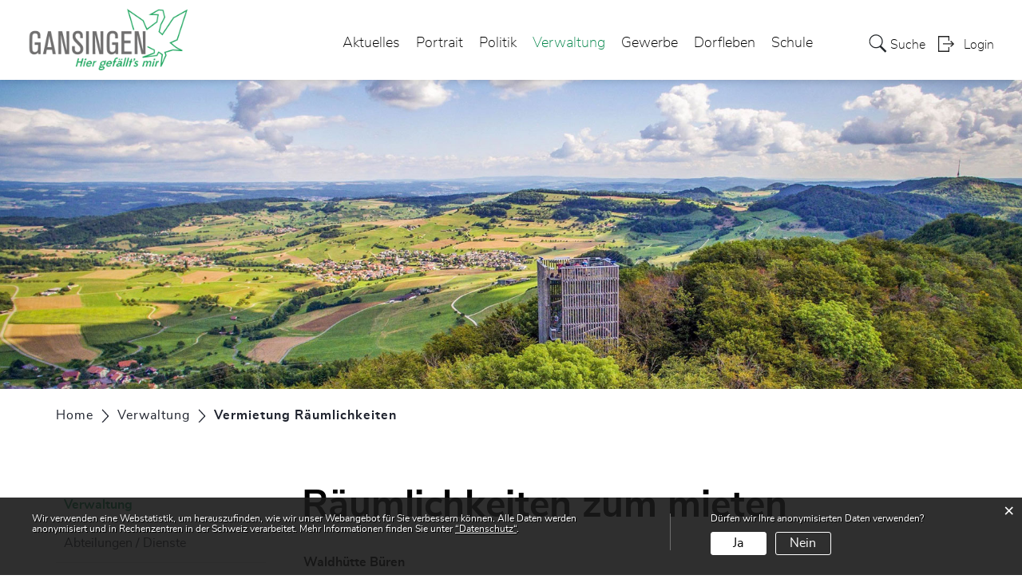

--- FILE ---
content_type: text/html; charset=UTF-8
request_url: https://www.gansingen.ch/raumlichkeiten
body_size: 7092
content:
<!doctype html>
    <html lang="de-CH"> 
<head>
    <meta property="cms:stats-title" content="Verwaltung/Vermietung Räumlichkeiten/Räumlichkeiten zum mieten">
        <meta property="cms:stats-objtype" content="freieSeite">                            <meta property="cms:stats-type" content="optin">
    <meta property="cms:stats-objid" content="42343">
    <meta property="cms:stats-trackerid"
          content="925">
    <meta property="cms:stats-url" content="https://stats.i-web.ch/statistic.php">

    
        <meta charset="UTF-8" />
    <meta http-equiv="x-ua-compatible" content="ie=edge">
    <meta name="viewport" content="width=device-width, initial-scale=1">
    <meta name="msapplication-TileColor" content="#ffffff">
    <meta name="theme-color" content="#ffffff">
    <meta name="apple-mobile-web-app-capable" content="yes">
    <meta name="apple-mobile-web-app-status-bar-style" content="black">
        <title> Gansingen - Räumlichkeiten zum mieten </title>
            <meta property="og:title" content="Räumlichkeiten zum mieten" />
<meta property="og:type" content="" />
<meta property="og:url" content="https://www.gansingen.ch/raumlichkeiten" />

                    <link href="/compiled/legacy/css/legacy.9c5facc20eacee6a3099.css" type="text/css" rel="stylesheet"/><link rel="shortcut icon" href="/dist/gansingen/2021/images/icons/favicon.dc416cf859e0d7bec9b6.ico" />
        <link rel="apple-touch-icon" sizes="180x180" href="/dist/gansingen/2021/images/icons/apple-touch-icon.e05ddb67d205f7929e76.png">
        <link rel="icon" type="image/png" sizes="32x32" href="/dist/gansingen/2021/images/icons/favicon-32x32.af72c1f15e8355e2cd62.png">
        <link rel="icon" type="image/png" sizes="16x16" href="/dist/gansingen/2021/images/icons/favicon-16x16.182489b68169eb8ff5b0.png">
        <link rel="mask-icon" href="/dist/gansingen/2021/images/icons/safari-pinned-tab.svg" color="#5bbad5">

    <link href="/dist/gansingen/2021/css/main.d04433846800aeedd7c8.css" type="text/css" rel="stylesheet"/>

        <script type="text/javascript" src="/compiled/legacy/js/legacy.51916f73dcb2b798ddfe.js"></script>
<link rel="stylesheet" href="/assets/styles/app-99aa06d3014798d86001c324468d497f.css">
<script type="importmap">
{
    "imports": {
        "app": "/assets/app-984d9b8fe51b35b653b538b1fef3f048.js",
        "/assets/styles/app.css": "data:application/javascript,"
    }
}
</script>
<link rel="modulepreload" href="/assets/app-984d9b8fe51b35b653b538b1fef3f048.js">
<script type="module">import 'app';</script>
    </head>
    <body class="follow raumlichkeiten raumlichkeiten" data-header-selector=".header-container" data-footer-selector=".footer-container">
            
    
<div class="main-outercon">
    
       <div class="icms-a4a-sprunglinks">
    <ul><li>
                <a accesskey="0" title="[ALT + 0]" href="/_rtr/home" class="sr-only sr-only-focusable">zur Startseite</a>
            </li><li>
            <a accesskey="1" title="[ALT + 1]" href="#icms-navbar" class="sr-only sr-only-focusable">Direkt zur Hauptnavigation</a>
        </li>
        <li>
            <a accesskey="2" title="[ALT + 2]" href="#maincontent" class="sr-only sr-only-focusable">Direkt zum Inhalt</a>
        </li>
        <li>
            <a accesskey="3" title="[ALT + 3]" href="/_rtr/suchformular" class="sr-only sr-only-focusable">Direkt zur Suche</a>
        </li>
        <li>
            <a accesskey="4" title="[ALT + 4]" href="/_rtr/index" class="sr-only sr-only-focusable">Direkt zum Stichwortverzeichnis</a>
        </li></ul>
</div>

           <header class="header-container">
        <h1 class="sr-only">    
    Kopfzeile</h1>
        <div>
            <!-- icms:sprunglinks start -->
                <div class="icms-a4a-sprunglinks">
    <ul><li>
                <a accesskey="0" title="[ALT + 0]" href="/_rtr/home" class="sr-only sr-only-focusable">zur Startseite</a>
            </li><li>
            <a accesskey="1" title="[ALT + 1]" href="#icms-navbar" class="sr-only sr-only-focusable">Direkt zur Hauptnavigation</a>
        </li>
        <li>
            <a accesskey="2" title="[ALT + 2]" href="#maincontent" class="sr-only sr-only-focusable">Direkt zum Inhalt</a>
        </li>
        <li>
            <a accesskey="3" title="[ALT + 3]" href="/_rtr/suchformular" class="sr-only sr-only-focusable">Direkt zur Suche</a>
        </li>
        <li>
            <a accesskey="4" title="[ALT + 4]" href="/_rtr/index" class="sr-only sr-only-focusable">Direkt zum Stichwortverzeichnis</a>
        </li></ul>
</div>
            <!-- icms:sprunglinks end -->
        </div>
        <div class="header-block">
            <div class="container-fluid">
                <div class="row">
                    <div class="col-md-12">
                        <div class="header-wrap">
                            <!-- icms:hamburger start -->
                            <button id="icms-hamburger" class="hamburger-one" aria-expanded="false">
                                <span class="line"></span>
                                <span class="line"></span>
                                <span class="line"></span>
                                <span class="line"></span>
                                <span class="menu-text">Menü</span>
                            </button>
                            <!-- icms:hamburger end -->
                            <div class="header-top">
                                <div class="header-left">
                                    <div class="logo">
                                        <a href="/">
                                            <img src="/dist/gansingen/2021/images/logo.7f962cf76af93c0ba850.png" alt="Gansingen">
                                        </a>
                                    </div>
                                </div>
                                <div class="header-right">
                                    <div class="header-menu">
                                        <!-- icms:Menu5 start -->
                                        <nav class="nav1">
                                            <div id="icms-navbar" class="menuclosed">
                                            <ul id="menu-main-menu" class="">
            <li class="first menu-item  menu-aktuelles menu-level-1"><a href="/aktuelles">Aktuelles</a><ul class="sub-menu sub-menu-level-2">
            <li class="icms-menu-repeated-title"><a class="menu-repeated-title" href="/aktuelles">
                    Aktuelles
                    </a></li>
                <li class="first menu-item  menu-anlaesseaktuelles menu-level-2"><a href="/anlaesseaktuelles">Anlässe</a>
        </li><li class="menu-item  menu-aktuellesinformationen menu-level-2"><a href="/aktuellesinformationen">Neuigkeiten</a>
        </li><li class="last menu-item  menu-infosausdemgemeindehaus menu-level-2"><a href="/infosausdemgemeindehaus">Informationen aus dem Gemeindehaus</a>
        </li>
        </ul>
        </li><li class="menu-item  menu-portrait menu-level-1"><a href="/portrait">Portrait</a><ul class="sub-menu sub-menu-level-2">
            <li class="icms-menu-repeated-title"><a class="menu-repeated-title" href="/portrait">
                    Portrait
                    </a></li>
                <li class="first menu-item  menu-uebersichtportrait menu-level-2"><a href="/uebersichtportrait">Übersicht</a>
        </li><li class="menu-item  menu-dorffilme menu-level-2"><a href="/dorffilme">Dorffilme</a>
        </li><li class="menu-item  menu-geschichtefs menu-level-2"><a href="/geschichtefs">Geschichte</a>
        </li><li class="menu-item  menu-tourismus menu-level-2"><a href="/tourismus">Tourismus</a><ul class="sub-menu sub-menu-level-3">
            <li class="icms-menu-repeated-title"><a class="menu-repeated-title" href="/tourismus">
                    Tourismus
                    </a></li>
                <li class="first menu-item  menu-sehenswertes menu-level-3"><a href="/sehenswertes">Sehenswertes</a>
        </li><li class="menu-item  menu-cheisacherturm menu-level-3"><a href="/cheisacherturm">Cheisacherturm</a>
        </li><li class="last menu-item  menu-juraparkaargau menu-level-3"><a href="/juraparkaargau">Jurapark Aargau</a>
        </li>
        </ul>
        </li><li class="last menu-item  menu-gemeindeinzahlen menu-level-2"><a href="/gemeindeinzahlen">Gemeinde in Zahlen</a>
        </li>
        </ul>
        </li><li class="menu-item  menu-politik menu-level-1"><a href="/politik">Politik</a><ul class="sub-menu sub-menu-level-2">
            <li class="icms-menu-repeated-title"><a class="menu-repeated-title" href="/politik">
                    Politik
                    </a></li>
                <li class="first menu-item  menu-gemeindeversammlung menu-level-2"><a href="/gemeindeversammlung">Gemeindeversammlung</a>
        </li><li class="menu-item  menu-gemeinderat menu-level-2"><a href="/gemeinderat">Gemeinderat</a>
        </li><li class="menu-item  menu-kommissionen menu-level-2"><a href="/kommissionen">Kommissionen</a>
        </li><li class="menu-item  menu-kommissionsmitglieder menu-level-2"><a href="/kommissionsmitglieder">Kommissionsmitglieder</a>
        </li><li class="last menu-item  menu-abstimmungen menu-level-2"><a href="/abstimmungen">Abstimmungen und Wahlen</a><ul class="sub-menu sub-menu-level-3">
            <li class="icms-menu-repeated-title"><a class="menu-repeated-title" href="/abstimmungen">
                    Abstimmungen und Wahlen
                    </a></li>
                <li class="first last menu-item  menu-abstimmungen.polinfos menu-level-3"><a href="/abstimmungen/informationen">Generelle Informationen</a>
        </li>
        </ul>
        </li>
        </ul>
        </li><li class="currentAncestor menu-item  menu-verwaltung menu-level-1"><a href="/verwaltung">Verwaltung</a><ul class="sub-menu sub-menu-level-2">
            <li class="icms-menu-repeated-title"><a class="menu-repeated-title" href="/verwaltung">
                    Verwaltung
                    </a></li>
                <li class="first menu-item  menu-abteilungendienste menu-level-2"><a href="/abteilungendienste">Abteilungen / Dienste</a>
        </li><li class="menu-item  menu-personenregister menu-level-2"><a href="/personenregister">Personenregister</a>
        </li><li class="menu-item  menu-dienstleistungen menu-level-2"><a href="/dienstleistungen">Dienstleistungen</a>
        </li><li class="menu-item  menu-online-schalter menu-level-2"><a href="/online-schalter">Online-Schalter</a>
        </li><li class="menu-item  menu-publikationen menu-level-2"><a href="/publikationen">Publikationen</a>
        </li><li class="menu-item  menu-garesfs menu-level-2"><a href="/garesfs">Notfalltreffpunkt</a>
        </li><li class="active menu-item  menu-raumlichkeiten menu-level-2"><a href="/raumlichkeiten">Vermietung Räumlichkeiten<span class="sr-only">(ausgewählt)</span></a>
        </li><li class="menu-item  menu-reglemente menu-level-2"><a href="/reglemente">Reglemente</a>
        </li><li class="last menu-item  menu-externedienste menu-level-2"><a href="/externedienste">Weitere / externe Dienste</a>
        </li>
        </ul>
        </li><li class="menu-item  menu-gewerbe menu-level-1"><a href="/gewerbe">Gewerbe</a><ul class="sub-menu sub-menu-level-2">
            <li class="icms-menu-repeated-title"><a class="menu-repeated-title" href="/gewerbe">
                    Gewerbe
                    </a></li>
                <li class="first menu-item  menu-gewerbeverzeichnis menu-level-2"><a href="/gewerbeverzeichnis">Gewerbeverzeichnis</a>
        </li><li class="last menu-item  menu-immobilienbaulandfs menu-level-2"><a href="/immobilienbaulandfs">Immobilien / Bauland</a>
        </li>
        </ul>
        </li><li class="menu-item  menu-dorfleben menu-level-1"><a href="/dorfleben">Dorfleben</a><ul class="sub-menu sub-menu-level-2">
            <li class="icms-menu-repeated-title"><a class="menu-repeated-title" href="/dorfleben">
                    Dorfleben
                    </a></li>
                <li class="first menu-item  menu-vereinsliste menu-level-2"><a href="/vereinsliste">Vereine</a>
        </li><li class="menu-item  menu-kirche menu-level-2"><a href="/kirche">Kirche</a>
        </li><li class="last menu-item  menu-anlaessere menu-level-2"><a href="/anlaessere">Anlässe</a>
        </li>
        </ul>
        </li><li class="last menu-item  menu-schule menu-level-1"><a href="/schule">Schule</a>
        </li>
        </ul>

                                            </div>
                                        </nav>
                                        <!-- icms:Menu5 end -->
                                    </div>
                                    
                                    <!-- toolbar1 start -->
                                    <ul class="nav navbar-nav">

                                        <li class="nav-item search">
                                            <a class="search" href="/_rtr/suchformular"><span class="d-none d-md-block">    
    Suche</span></a>
                                        </li>
                                        <li class="nav-item">
                                            <!-- icms:logindropdown2 start -->
                                                    <div class="icms-logindropdown logged-out">
        <a href="/_rtr/login" class="btn btn-link" id="dropdownMenuButton">
            Login
        </a>
    </div>

                                            <!-- icms:logindropdown2 end -->
                                        </li>
                                    </ul>
                                    <!-- toolbar1 end -->
                                </div>
                            </div>
                        </div>
                    </div>
                </div>
            </div>
        </div>
    </header>

    <section class="content-container">
        
    <h1 class="sr-only">    
    Inhalt</h1><div class="banner-container innerbanner">
            <div class="banner-follow">                <picture>        <img src="/dist/gansingen/2021/images/default_rubrikbild_follow.961fdeb515597dc5e87f.jpg" alt="" class=""/>
        </picture>

            </div>
        </div>

        <div class="breadcrumb-outer">
            <div class="container">
                <div class="row">
                    <div class="col-md-12">
                        <ol id="icms-breadcrumbs" class="breadcrumb-list" itemscope itemtype="http://schema.org/BreadcrumbList">                <li class="breadcrumbitem" itemprop="itemListElement" itemscope itemtype="http://schema.org/ListItem">
                    <a title="Go to Home" class="" href="/_rtr/home" itemprop="item">
                        <span itemprop="name" class="icon-container">Home</span>
                    </a>
                    <meta itemprop="position" content="1"/><span class='separator'></span></li><li class="verwaltung breadcrumbitem " itemprop="itemListElement" itemscope itemtype="http://schema.org/ListItem"><a href="/verwaltung" class="" itemprop="item">
                                                <span itemprop="name">Verwaltung</span></a><meta itemprop="position" content="2"/><span class='separator'></span></li><li class="raumlichkeiten breadcrumbitem active" itemprop="itemListElement" itemscope itemtype="http://schema.org/ListItem"><a href="/raumlichkeiten" class="" itemprop="item">
                                                <span itemprop="name">Vermietung Räumlichkeiten<span class="sr-only">(ausgewählt)</span></span></a><meta itemprop="position" content="3"/></li></ol>

                    </div>
                </div>
            </div>
        </div>

        <div id="maincontent" class="inner-contentoutr">
            <div class="container"> 
                <div class="row">
                    <div class="col-md-3">
                        <nav class="sidebar-wrap nav2">
                            <nav class="nav2">
        <a href="/verwaltung" class="headline headline-active ">Verwaltung</a><ul class="menu_level_1">
                    <li class=" sidebar-item  sidebar-abteilungendienste sidebar-level-2"><a href="/abteilungendienste" class="dropdown-item">Abteilungen / Dienste</a>
            </li><li class="sidebar-item  sidebar-personenregister sidebar-level-2"><a href="/personenregister" class="dropdown-item">Personenregister</a>
            </li><li class="sidebar-item  sidebar-dienstleistungen sidebar-level-2"><a href="/dienstleistungen" class="dropdown-item">Dienstleistungen</a>
            </li><li class="sidebar-item  sidebar-online-schalter sidebar-level-2"><a href="/online-schalter" class="dropdown-item">Online-Schalter</a>
            </li><li class="sidebar-item  sidebar-publikationen sidebar-level-2"><a href="/publikationen" class="dropdown-item">Publikationen</a>
            </li><li class="sidebar-item  sidebar-garesfs sidebar-level-2"><a href="/garesfs" class="dropdown-item">Notfalltreffpunkt</a>
            </li><li class="active sidebar-item  sidebar-raumlichkeiten sidebar-level-2"><a href="/raumlichkeiten" class="dropdown-item">Vermietung Räumlichkeiten<span class="sr-only">(ausgewählt)</span></a>
            </li><li class="sidebar-item  sidebar-reglemente sidebar-level-2"><a href="/reglemente" class="dropdown-item">Reglemente</a>
            </li><li class=" sidebar-item  sidebar-externedienste sidebar-level-2"><a href="/externedienste" class="dropdown-item">Weitere / externe Dienste</a>
            </li>
                </ul>
</nav>

                        </nav>
                    </div>

                    <div class="col-md-9">
                        <div class="subpage-content">
                            <div class="container-fluid box2">
                                <div class="row">
                                    <div class="common-title">
                                        <h1 class="contentTitle">Räumlichkeiten zum mieten</h1>
                                    </div>
                                    
                                    





                                    
                                                                                        
                                                                                                                                                                                                            
    <div class="icms-content-col-a ">
            <div class="row">
                <div class="icms-block-container ">
            <div class="icms-text-container"><div class="icms-wysiwyg"><p class="icmsPContent icms-wysiwyg-first"><strong>Waldhütte Büren</strong></p>

<p class="icmsPContent">Kontakt/Reservation:<br />
Gemeindeverwaltung Gansingen<br />
gemeindekanzlei@gansingen.ch / 062 865 01 50</p>

<p class="icmsPContent">Info (siehe Foto unten):<br />
Es bietet Platz für max. 30 Personen. Im Freien befinden sich Bänke und eine Brätelstelle. Das Geschirr, sowie Brennholz muss mitgenommen werden. Es gibt keinen Strom und Wasser / kein WC.<br />
Benützungsgebühr CHF 40.00 (Abgabe besenrein)</p>

<p class="icmsPContent">&nbsp;</p>

<p class="icmsPContent"><strong>Waldhütte Galten</strong></p>

<p class="icmsPContent">Kontakt/Reservation:<br />
Gemeindeverwaltung Gansingen<br />
gemeindekanzlei@gansingen.ch / 062 865 01 50</p>

<p class="icmsPContent">Info (siehe Foto unten):<br />
Es bietet Platz für max. 30&nbsp;Personen. Im Freien befindet sich eine Brätelstelle. Das Geschirr&nbsp;sowie Brennholz müssen mitgenommen werden. Es gibt keinen Strom und Wasser / kein WC.<br />
Benützungsgebühr CHF 40.00 (Abgabe besenrein)</p>

<p class="icmsPContent">&nbsp;</p>

<p class="icmsPContent"><strong>Schützenstube GSA Sparblig Gansingen</strong></p>

<p class="icmsPContent">Kontakt:<br />
Lotti Senn, Neumattweg 4, 5272 Gansingen<br />
079 543 33 10<br />
<a href="mailto:lo_senn@hotmail.com" class="icms-link-mailto" icms="mailto:lo_senn@hotmail.com">lo_senn@hotmail.com</a></p>

<p class="icmsPContent">Info:<a href="http://www.svgansingen.ch/" class="icms-link-ext" icms="http://www.svgansingen.ch/" target="_blank"> http://www.svgansingen.ch/ </a></p>

<p class="icmsPContent">&nbsp;</p>

<p class="icmsPContent"><strong>Schlupf Gansingen</strong></p>

<p class="icmsPContent">Kontakt:<br />
Sandra&nbsp;Caluori, Dorfstrasse 28, 5272 Gansingen<br />
076 581 11 47</p>

<p class="icmsPContent">Info: <a href="https://www.kath-kirche-mega.ch/pfarramt-sesomega/raeumlichkeiten" class="icms-link-ext" icms="http://www.sesomega.ch/html/index.php?id=36" target="_blank">https://www.kath-kirche-mega.ch/pfarramt-sesomega/raeumlichkeiten</a></p>

<p class="icmsPContent">&nbsp;</p>

<p class="icmsPContent"><strong>Turnhalle Gansingen</strong></p>

<p class="icmsPContent">Kontakt:<br />
Schulverwaltung Primarschule Gansingen, Yvonne Erdin, Schulweg 3,&nbsp;5272 Gansingen<br />
062 875 07 42 (Donnerstags)<br />
yvonne.erdin@skrl.ch</p>

<p class="icmsPContent icms-wysiwyg-last">Info und Antragsformular: <a href="https://www.schulemettauertal.ch/fileadmin/user_upload/Dokumente/PDF/Downloads_Gansingen/AntragSchulraumbenuetzung.pdf" class="icms-link-ext" target="_blank">https://www.schulemettauertal.ch/fileadmin/user_upload/Dokumente/PDF/Downloads_Gansingen/AntragSchulraumbenuetzung.pdf</a></p>
</div></div>
        </div><div class="icms-block-container ">
            <div class="icms-partial-wrapper"><h2>Dokumente</h2><div class="icms-dt-wrapper"><table class="table icms-dt rs_preserve" cellspacing="0" width="100%" id="icmsTable-1770954961"
               data-dt-type="static"
               data-order="[[2, &quot;asc&quot; ], [3, &quot;asc&quot; ]]"
               data-ordering="1"
               data-webpack-module="datatables"
               data-filter-select=""
               data-page-length="20"
               data-page-length-all="Alle"
               data-dom-format=""
               data-paging="1"
               data-disable-paging-info=""
               data-auto-scroll=""
               data-buttons-config="{}"
               data-show-filter-from-item-amount="10"
        ><thead>
                            <tr class="">
                <th scope="col">Name</th>
                <th></th>
                <th class="dtHidden"></th>                <th class="dtHidden"></th>
            </tr>
                </thead><tbody>
            <tr>
                        <td><a title="Waldhutte_Buren_-_Foto.jpg" href="/_doc/3990899" target="_blank">Waldhutte_Buren_-_Foto.jpg</a> <span class="icms-document-type-and-size"> (JPG, 1.09 MB)</span></td>
                        <td><a title="Waldhutte_Buren_-_Foto.jpg" href="/_doc/3990899" target="_blank" class="icms-btn icms-btn-primary icms-btn-block cms-download">Download</a></td>
                        <td>0</td>                        <td>Waldhutte_Buren_-_Foto.jpg</td>
                    </tr><tr>
                        <td><a title="Waldhutte_Galten_-_Foto.jpg" href="/_doc/3990902" target="_blank">Waldhutte_Galten_-_Foto.jpg</a> <span class="icms-document-type-and-size"> (JPG, 1.2 MB)</span></td>
                        <td><a title="Waldhutte_Galten_-_Foto.jpg" href="/_doc/3990902" target="_blank" class="icms-btn icms-btn-primary icms-btn-block cms-download">Download</a></td>
                        <td>1</td>                        <td>Waldhutte_Galten_-_Foto.jpg</td>
                    </tr><tr>
                        <td><a title="Waldhutte_Galten_-_Foto.jpg" href="/_doc/3990905" target="_blank">Waldhutte_Galten_-_Foto.jpg</a> <span class="icms-document-type-and-size"> (JPG, 1.23 MB)</span></td>
                        <td><a title="Waldhutte_Galten_-_Foto.jpg" href="/_doc/3990905" target="_blank" class="icms-btn icms-btn-primary icms-btn-block cms-download">Download</a></td>
                        <td>2</td>                        <td>Waldhutte_Galten_-_Foto.jpg</td>
                    </tr><tr>
                        <td><a title="Waldhutte_Büren_innen_-_Foto" href="/_doc/4946716" target="_blank">Waldhutte_Büren_innen_-_Foto</a> <span class="icms-document-type-and-size"> (JPG, 504 kB)</span></td>
                        <td><a title="Waldhutte_Büren_innen_-_Foto" href="/_doc/4946716" target="_blank" class="icms-btn icms-btn-primary icms-btn-block cms-download">Download</a></td>
                        <td>3</td>                        <td>Waldhutte_Büren_innen_-_Foto</td>
                    </tr><tr>
                        <td><a title="Waldhutte_Galten_innen_-_Foto" href="/_doc/4946719" target="_blank">Waldhutte_Galten_innen_-_Foto</a> <span class="icms-document-type-and-size"> (JPG, 1.07 MB)</span></td>
                        <td><a title="Waldhutte_Galten_innen_-_Foto" href="/_doc/4946719" target="_blank" class="icms-btn icms-btn-primary icms-btn-block cms-download">Download</a></td>
                        <td>4</td>                        <td>Waldhutte_Galten_innen_-_Foto</td>
                    </tr>
            </tbody></table></div></div>
        </div>
            </div>
        </div>
                    
                                                                                                                            
                                                                    </div>
                            </div>
                        </div>

                        <div class="print-speaker">
                               <div class="speaker">
                                                                                   </div>
                               <a href="javascript:void(0);" class="print d-none d-md-block" onclick="window.print()">
                                   <img src="/dist/gansingen/2021/images/print-icon.dc732b7cd3f7e11ed47e.svg" alt="Icon">
                               </a>
                        </div>
                      
                       
                    </div>
                </div>
            </div>
        </div></section>
 
   
   <footer class="footer-container">
        <h1 class="sr-only">    
    Fusszeile</h1>
        <div class="container">
            <div class="row">
                <div class="col-md-12">
                    <div class="footer-wrap">
                        <div class="footer-col address-blk">
                                
    
            <h5>Gemeindeverwaltung Gansingen</h5>
            <address>
                Hinterdorfstrasse 1<br>
                5272 Gansingen
            </address>
            <div class="tel">
                <div class="tel-label">Tel.</div>
                <div class="tel-value"><a href="tel:062 865 01 50">062 865 01 50</a></div>
            </div>
            <div class="tel">
                <div class="tel-label">Fax</div>
                <div class="tel-value"><a href="tel:062 865 01 59">062 865 01 59</a></div>
            </div>
            <div class="email">
                <div class="email-label">E-Mail</div>
                <div class="email-value"><a href="mailto:gemeindekanzlei@gansingen.ch">gemeindekanzlei@gansingen.ch</a></div>
            </div>
        
                        </div>
                        <div class="footer-col hours-blk">
                                
    
            <h5>Öffnungszeiten</h5>
        
                             <p><strong>Montag</strong><br>
                            08.30 - 11.30 Uhr | 14.30 - 18.00 Uhr<br></p>
                            <p><strong>Dienstag bis Donnerstag</strong><br>
                            08.30 - 11.30 Uhr<br></p>
                            <p><strong>Freitag</strong><br>
                            geschlossen</p>


                        </div>
                        <div class="footer-links">
                            <h5>    
    Toolbar</h5>
                                <ul class="quick-links"><li><a href="https://www.gansingen.ch/_rtr/datenschutz">Datenschutz</a></li><li><a href="https://www.gansingen.ch/_rtr/impressum">Impressum</a></li></ul>
                        </div>
                    </div>
                    <div class="copyright">
                        <p>&copy; 2026 Gansingen</p>
                    </div>
                </div>
            </div>
        </div>
    </footer>
</div>

                <div class="icms-outdated-browser-container" style="display: none;">
            <div class="icms-outdated-browser-text-container">
                <div class="icms-outdated-browser-title">
                    <p>Achtung: Bitte wechseln Sie den Browser</p>
                </div>
                <div class="icms-outdated-browser-body">
                    <p>Sie besuchen unser Webangebot mit einer veralteten Browserversion (z.B. Internet Explorer, veraltete Safari-Version oder andere). Diese Browserversion wird von den Herstellern nicht mehr unterstützt und verursacht Darstellungs- und Sicherheitsprobleme. Bitte wechseln Sie auf einen aktuellen Browser.</p>
                </div>
            </div>
            <div class="icms-outdated-browser-button-container">
                <a class="icms-outdated-browser-okbutton">Verstanden</a>
            </div>
        </div><div class="icms-outdated-browser-no-form-support" style="display: none;">
            <div class="icms-outdated-browser-no-form-support-container">
                <p>Achtung: Bitte wechseln Sie den Browser</p>
                <p>Das von Ihnen aufgerufene Formular lässt sich leider nicht darstellen. Sie verwenden eine veraltete Browserversion (z.B. Internet Explorer, veraltete Safari-Version oder andere). Diese Browserversion wird von den Herstellern nicht mehr unterstützt und verursacht Darstellungs- und Sicherheitsprobleme. Bitte wechseln Sie auf einen aktuellen Browser.</p>
            </div>
        </div>
    
                        
    <script type="text/javascript" src="/dist/gansingen/2021/js/main.bca82bc603c33fa0a3e8.js"></script>

                                            
        <script src="/compiled/index/js/index.7ef9bdc747d1af33a23a.js"></script>
    

                    <div class="optin-stats"
             style="display: none;">
            <div class="optin-stats-title sr-only">Webstatistik</div>
            <div class="optin-content-box">
                <div class="optin-stats-body">
                    <p>Wir verwenden eine Webstatistik, um herauszufinden, wie wir unser Webangebot für Sie verbessern können. Alle Daten werden anonymisiert und in Rechenzentren in der Schweiz verarbeitet. Mehr Informationen finden Sie unter <a href="/_rtr/datenschutz">“Datenschutz“</a>.</p>
                </div>
                <div class="optin-question-box">
                    <div class="optin-stats-question"><p>Dürfen wir Ihre anonymisierten Daten verwenden?</p></div>
                    <div class="optin-stats-buttons">
                        <a class="optin-stats-yesbutton">Ja</a>
                        <a class="optin-stats-nobutton">Nein</a>
                    </div>
                </div>
            </div>
            <a class="optin-stats-closebutton">&times;</a>
        </div>
    
    </body>
    </html>
    

--- FILE ---
content_type: text/css
request_url: https://www.gansingen.ch/dist/gansingen/2021/css/main.d04433846800aeedd7c8.css
body_size: 181385
content:
@font-face{font-family:Roboto;font-style:normal;font-weight:500;src:url(/dist/gansingen/2021/fonts/43c2b8dd0d6dde8c6165.woff2) format("woff2")}@font-face{font-family:Roboto;font-style:normal;font-weight:400;src:url(/dist/gansingen/2021/fonts/b224faae79c8346a2c51.woff2) format("woff2")}@font-face{font-family:Roboto;font-style:normal;font-weight:300;src:url(/dist/gansingen/2021/fonts/088f9525cf138cf2ce38.woff2) format("woff2")}:root{--icms-gemeinde-bootstrap-primary:#07874d;--icms-gemeinde-bootstrap-primary-color-hover:#fff;--icms-gemeinde-bootstrap-primary-dropdown-toggle-color:#fff;--icms-gemeinde-bootstrap-secondary:#fff;--icms-gemeinde-bootstrap-secondary-color-hover:#212529;--icms-gemeinde-bootstrap-secondary-dropdown-toggle-color:#212529;--blue:#007bff;--indigo:#6610f2;--purple:#6f42c1;--pink:#e83e8c;--red:#dc3545;--orange:#fd7e14;--yellow:#ffc107;--green:#28a745;--teal:#20c997;--cyan:#17a2b8;--white:#fff;--gray:#6c757d;--gray-dark:#343a40;--primary:#07874d;--secondary:#fff;--success:#28a745;--info:#17a2b8;--warning:#ffc107;--danger:#dc3545;--light:#f8f9fa;--dark:#343a40;--breakpoint-xs:0;--breakpoint-sm:576px;--breakpoint-md:768px;--breakpoint-lg:992px;--breakpoint-xl:1200px;--font-family-sans-serif:-apple-system,BlinkMacSystemFont,"Segoe UI",Roboto,"Helvetica Neue",Arial,"Noto Sans",sans-serif,"Apple Color Emoji","Segoe UI Emoji","Segoe UI Symbol","Noto Color Emoji";--font-family-monospace:SFMono-Regular,Menlo,Monaco,Consolas,"Liberation Mono","Courier New",monospace}/*!
 * Bootstrap v4.3.1 (https://getbootstrap.com/)
 * Copyright 2011-2019 The Bootstrap Authors
 * Copyright 2011-2019 Twitter, Inc.
 * Licensed under MIT (https://github.com/twbs/bootstrap/blob/master/LICENSE)
 */*,:after,:before{box-sizing:border-box}html{-webkit-text-size-adjust:100%;-webkit-tap-highlight-color:rgba(0,0,0,0);font-family:sans-serif;line-height:1.15}article,aside,figcaption,figure,footer,header,hgroup,main,nav,section{display:block}body{background-color:#fff;color:#212529;font-family:-apple-system,BlinkMacSystemFont,Segoe UI,Roboto,Helvetica Neue,Arial,Noto Sans,sans-serif,Apple Color Emoji,Segoe UI Emoji,Segoe UI Symbol,Noto Color Emoji;font-weight:400;line-height:1.5;margin:0;text-align:left}[tabindex="-1"]:focus{outline:0!important}hr{box-sizing:content-box;height:0;overflow:visible}h1,h2,h3,h4,h5,h6{margin-bottom:.5rem;margin-top:0}p{margin-bottom:1rem;margin-top:0}abbr[data-original-title],abbr[title]{border-bottom:0;cursor:help;text-decoration:underline;text-decoration:underline dotted;text-decoration-skip-ink:none}address{font-style:normal;line-height:inherit}address,dl,ol,ul{margin-bottom:1rem}dl,ol,ul{margin-top:0}ol ol,ol ul,ul ol,ul ul{margin-bottom:0}dt{font-weight:700}dd{margin-bottom:.5rem;margin-left:0}blockquote{margin:0 0 1rem}b,strong{font-weight:bolder}div.icms-versorger-preisrechner-layouttext-Fussnote,div.icms-versorger-preisrechner-layouttext-Hinweis,small{font-size:80%}sub,sup{font-size:75%;line-height:0;position:relative;vertical-align:baseline}sub{bottom:-.25em}sup{top:-.5em}a{background-color:transparent}a:hover{color:#033e24;text-decoration:underline}a:not([href]):not([tabindex]),a:not([href]):not([tabindex]):focus,a:not([href]):not([tabindex]):hover{color:inherit;text-decoration:none}a:not([href]):not([tabindex]):focus{outline:0}code,kbd,pre,samp{font-family:SFMono-Regular,Menlo,Monaco,Consolas,Liberation Mono,Courier New,monospace;font-size:1em}pre{margin-bottom:1rem;margin-top:0;overflow:auto}figure{margin:0 0 1rem}img{border-style:none}img,svg{vertical-align:middle}svg{overflow:hidden}table{border-collapse:collapse}caption{caption-side:bottom;color:#6c757d;padding-bottom:.75rem;padding-top:.75rem;text-align:left}th{text-align:inherit}label{display:inline-block;margin-bottom:.5rem}button{border-radius:0}button:focus{outline:1px dotted;outline:5px auto -webkit-focus-ring-color}button,input,optgroup,select,textarea{font-family:inherit;font-size:inherit;line-height:inherit;margin:0}button,input{overflow:visible}button,select{text-transform:none}select{word-wrap:normal}[type=button],[type=reset],[type=submit],button{-webkit-appearance:button}[type=button]:not(:disabled),[type=reset]:not(:disabled),[type=submit]:not(:disabled),button:not(:disabled){cursor:pointer}[type=button]::-moz-focus-inner,[type=reset]::-moz-focus-inner,[type=submit]::-moz-focus-inner,button::-moz-focus-inner{border-style:none;padding:0}input[type=checkbox],input[type=radio]{box-sizing:border-box;padding:0}input[type=date],input[type=datetime-local],input[type=month],input[type=time]{-webkit-appearance:listbox}textarea{overflow:auto;resize:vertical}fieldset{border:0;margin:0;min-width:0;padding:0}legend{color:inherit;display:block;font-size:1.5rem;line-height:inherit;margin-bottom:.5rem;max-width:100%;padding:0;white-space:normal;width:100%}progress{vertical-align:baseline}[type=number]::-webkit-inner-spin-button,[type=number]::-webkit-outer-spin-button{height:auto}[type=search]{-webkit-appearance:none;outline-offset:-2px}[type=search]::-webkit-search-decoration{-webkit-appearance:none}::-webkit-file-upload-button{-webkit-appearance:button;font:inherit}output{display:inline-block}summary{cursor:pointer;display:list-item}template{display:none}[hidden]{display:none!important}.h1,.h2,.h3,.h4,.h5,.h6,div.icms-versorger-preisrechner-layouttext-Ueberschrift,h1,h2,h3,h4,h5,h6{font-weight:500;line-height:1.2;margin-bottom:.5rem}.h1,h1{font-size:2.5rem}.h2,h2{font-size:2rem}.h3,h3{font-size:1.75rem}.h4,div.icms-versorger-preisrechner-layouttext-Ueberschrift,h4{font-size:1.5rem}.h5,h5{font-size:1.25rem}.h6,h6{font-size:1rem}.lead{font-size:1.25rem;font-weight:300}.display-1{font-size:6rem}.display-1,.display-2{font-weight:300;line-height:1.2}.display-2{font-size:5.5rem}.display-3{font-size:4.5rem;font-weight:300;line-height:1.2}.display-4,div.versorger.rechnungen .anzahl{font-size:3.5rem;font-weight:300;line-height:1.2}hr{border:0;border-top:1px solid rgba(0,0,0,.1);margin-bottom:1rem;margin-top:1rem}.small,div.icms-versorger-preisrechner-layouttext-Fussnote,div.icms-versorger-preisrechner-layouttext-Hinweis,small{font-size:80%;font-weight:400}.mark,mark{background-color:#fcf8e3;padding:.2em}.list-inline,.list-unstyled{list-style:none;padding-left:0}.list-inline-item{display:inline-block}.list-inline-item:not(:last-child){margin-right:.5rem}.initialism{font-size:90%;text-transform:uppercase}.blockquote{font-size:1.25rem;margin-bottom:1rem}.blockquote-footer{color:#6c757d;display:block;font-size:80%}.blockquote-footer:before{content:"— "}.icms-dt-card-thumbnails,.img-fluid,.img-thumbnail{height:auto;max-width:100%}.img-thumbnail{background-color:#fff;border:1px solid #dee2e6;border-radius:.25rem;padding:.25rem}.figure{display:inline-block}.figure-img{line-height:1;margin-bottom:.5rem}.figure-caption{color:#6c757d;font-size:90%}code{color:#e83e8c;font-size:87.5%;word-break:break-word}a>code{color:inherit}kbd{background-color:#212529;border-radius:.2rem;color:#fff;font-size:87.5%;padding:.2rem .4rem}kbd kbd{font-size:100%;font-weight:700;padding:0}pre{color:#212529;display:block;font-size:87.5%}pre code{color:inherit;font-size:inherit;word-break:normal}.pre-scrollable{max-height:340px;overflow-y:scroll}.container{margin-left:auto;margin-right:auto;padding-left:15px;padding-right:15px;width:100%}@media(min-width:576px){.container{max-width:540px}}@media(min-width:768px){.container{max-width:720px}}@media(min-width:992px){.container{max-width:960px}}@media(min-width:1200px){.container{max-width:1140px}}.container-fluid{margin-left:auto;margin-right:auto;padding-left:15px;padding-right:15px;width:100%}.row{display:flex;flex-wrap:wrap;margin-left:-15px;margin-right:-15px}.no-gutters{margin-left:0;margin-right:0}.no-gutters>.col,.no-gutters>[class*=col-]{padding-left:0;padding-right:0}.col,.col-1,.col-10,.col-11,.col-12,.col-2,.col-3,.col-4,.col-5,.col-6,.col-7,.col-8,.col-9,.col-auto,.col-lg,.col-lg-1,.col-lg-10,.col-lg-11,.col-lg-12,.col-lg-2,.col-lg-3,.col-lg-4,.col-lg-5,.col-lg-6,.col-lg-7,.col-lg-8,.col-lg-9,.col-lg-auto,.col-md,.col-md-1,.col-md-10,.col-md-11,.col-md-12,.col-md-2,.col-md-3,.col-md-4,.col-md-5,.col-md-6,.col-md-7,.col-md-8,.col-md-9,.col-md-auto,.col-sm,.col-sm-1,.col-sm-10,.col-sm-11,.col-sm-12,.col-sm-2,.col-sm-3,.col-sm-4,.col-sm-5,.col-sm-6,.col-sm-7,.col-sm-8,.col-sm-9,.col-sm-auto,.col-xl,.col-xl-1,.col-xl-10,.col-xl-11,.col-xl-12,.col-xl-2,.col-xl-3,.col-xl-4,.col-xl-5,.col-xl-6,.col-xl-7,.col-xl-8,.col-xl-9,.col-xl-auto,.content-sidebar-main,.icms-accordion-container,.icms-block-container,.icms-block-container dl>dd,.icms-block-container dl>dt,.icms-collapse-block-politvorlagen .icms-politvorlage-ergebnisblock-abgelehnt,.icms-collapse-block-politvorlagen .icms-politvorlage-ergebnisblock-angenommen,.icms-content-col-a,.icms-content-col-b,.icms-content-col-c,.icms-content-col-d,.icms-content-col-e,.icms-content-col-f,.icms-content-col-g,.icms-content-col-h,.icms-dt-filter,.icms-dt-information,.icms-dt-length,.icms-dt-pagination{padding-left:15px;padding-right:15px;position:relative;width:100%}.col{flex-basis:0;flex-grow:1;max-width:100%}.col-auto{flex:0 0 auto;max-width:100%;width:auto}.col-1{flex:0 0 8.3333333333%;max-width:8.3333333333%}.col-2{flex:0 0 16.6666666667%;max-width:16.6666666667%}.col-3{flex:0 0 25%;max-width:25%}.col-4{flex:0 0 33.3333333333%;max-width:33.3333333333%}.col-5{flex:0 0 41.6666666667%;max-width:41.6666666667%}.col-6,.icms-collapse-block-politvorlagen .icms-politvorlage-ergebnisblock-abgelehnt,.icms-collapse-block-politvorlagen .icms-politvorlage-ergebnisblock-angenommen{flex:0 0 50%;max-width:50%}.col-7{flex:0 0 58.3333333333%;max-width:58.3333333333%}.col-8{flex:0 0 66.6666666667%;max-width:66.6666666667%}.col-9{flex:0 0 75%;max-width:75%}.col-10{flex:0 0 83.3333333333%;max-width:83.3333333333%}.col-11{flex:0 0 91.6666666667%;max-width:91.6666666667%}.col-12,.icms-accordion-container,.icms-block-container,.icms-dt-information,.icms-dt-pagination{flex:0 0 100%;max-width:100%}.order-first{order:-1}.order-last{order:13}.order-0{order:0}.order-1{order:1}.order-2{order:2}.order-3{order:3}.order-4{order:4}.order-5{order:5}.order-6{order:6}.order-7{order:7}.order-8{order:8}.order-9{order:9}.order-10{order:10}.order-11{order:11}.order-12{order:12}.offset-1{margin-left:8.3333333333%}.offset-2{margin-left:16.6666666667%}.offset-3{margin-left:25%}.offset-4{margin-left:33.3333333333%}.offset-5{margin-left:41.6666666667%}.offset-6{margin-left:50%}.offset-7{margin-left:58.3333333333%}.offset-8{margin-left:66.6666666667%}.offset-9{margin-left:75%}.offset-10{margin-left:83.3333333333%}.offset-11{margin-left:91.6666666667%}@media(min-width:576px){.col-sm{flex-basis:0;flex-grow:1;max-width:100%}.col-sm-auto{flex:0 0 auto;max-width:100%;width:auto}.col-sm-1{flex:0 0 8.3333333333%;max-width:8.3333333333%}.col-sm-2{flex:0 0 16.6666666667%;max-width:16.6666666667%}.col-sm-3{flex:0 0 25%;max-width:25%}.col-sm-4{flex:0 0 33.3333333333%;max-width:33.3333333333%}.col-sm-5{flex:0 0 41.6666666667%;max-width:41.6666666667%}.col-sm-6{flex:0 0 50%;max-width:50%}.col-sm-7{flex:0 0 58.3333333333%;max-width:58.3333333333%}.col-sm-8{flex:0 0 66.6666666667%;max-width:66.6666666667%}.col-sm-9{flex:0 0 75%;max-width:75%}.col-sm-10{flex:0 0 83.3333333333%;max-width:83.3333333333%}.col-sm-11{flex:0 0 91.6666666667%;max-width:91.6666666667%}.col-sm-12{flex:0 0 100%;max-width:100%}.order-sm-first{order:-1}.order-sm-last{order:13}.order-sm-0{order:0}.order-sm-1{order:1}.order-sm-2{order:2}.order-sm-3{order:3}.order-sm-4{order:4}.order-sm-5{order:5}.order-sm-6{order:6}.order-sm-7{order:7}.order-sm-8{order:8}.order-sm-9{order:9}.order-sm-10{order:10}.order-sm-11{order:11}.order-sm-12{order:12}.offset-sm-0{margin-left:0}.offset-sm-1{margin-left:8.3333333333%}.offset-sm-2{margin-left:16.6666666667%}.offset-sm-3{margin-left:25%}.offset-sm-4{margin-left:33.3333333333%}.offset-sm-5{margin-left:41.6666666667%}.offset-sm-6{margin-left:50%}.offset-sm-7{margin-left:58.3333333333%}.offset-sm-8{margin-left:66.6666666667%}.offset-sm-9{margin-left:75%}.offset-sm-10{margin-left:83.3333333333%}.offset-sm-11{margin-left:91.6666666667%}}@media(min-width:768px){.col-md{flex-basis:0;flex-grow:1;max-width:100%}.col-md-auto{flex:0 0 auto;max-width:100%;width:auto}.col-md-1{flex:0 0 8.3333333333%;max-width:8.3333333333%}.col-md-2{flex:0 0 16.6666666667%;max-width:16.6666666667%}.col-md-3{flex:0 0 25%;max-width:25%}.col-md-4{flex:0 0 33.3333333333%;max-width:33.3333333333%}.col-md-5{flex:0 0 41.6666666667%;max-width:41.6666666667%}.col-md-6,.icms-dt-filter,.icms-dt-length{flex:0 0 50%;max-width:50%}.col-md-7{flex:0 0 58.3333333333%;max-width:58.3333333333%}.col-md-8{flex:0 0 66.6666666667%;max-width:66.6666666667%}.col-md-9{flex:0 0 75%;max-width:75%}.col-md-10{flex:0 0 83.3333333333%;max-width:83.3333333333%}.col-md-11{flex:0 0 91.6666666667%;max-width:91.6666666667%}.col-md-12{flex:0 0 100%;max-width:100%}.order-md-first{order:-1}.order-md-last{order:13}.order-md-0{order:0}.order-md-1{order:1}.order-md-2{order:2}.order-md-3{order:3}.order-md-4{order:4}.order-md-5{order:5}.order-md-6{order:6}.order-md-7{order:7}.order-md-8{order:8}.order-md-9{order:9}.order-md-10{order:10}.order-md-11{order:11}.order-md-12{order:12}.offset-md-0{margin-left:0}.offset-md-1{margin-left:8.3333333333%}.offset-md-2{margin-left:16.6666666667%}.offset-md-3{margin-left:25%}.offset-md-4{margin-left:33.3333333333%}.offset-md-5{margin-left:41.6666666667%}.offset-md-6{margin-left:50%}.offset-md-7{margin-left:58.3333333333%}.offset-md-8{margin-left:66.6666666667%}.offset-md-9{margin-left:75%}.offset-md-10{margin-left:83.3333333333%}.offset-md-11{margin-left:91.6666666667%}}@media(min-width:992px){.col-lg{flex-basis:0;flex-grow:1;max-width:100%}.col-lg-auto{flex:0 0 auto;max-width:100%;width:auto}.col-lg-1{flex:0 0 8.3333333333%;max-width:8.3333333333%}.col-lg-2,.icms-content-col-g{flex:0 0 16.6666666667%;max-width:16.6666666667%}.col-lg-3,.icms-content-col-e{flex:0 0 25%;max-width:25%}.col-lg-4,.icms-block-container dl>dt,.icms-content-col-b{flex:0 0 33.3333333333%;max-width:33.3333333333%}.col-lg-5{flex:0 0 41.6666666667%;max-width:41.6666666667%}.col-lg-6,.icms-content-col-d{flex:0 0 50%;max-width:50%}.col-lg-7{flex:0 0 58.3333333333%;max-width:58.3333333333%}.col-lg-8,.icms-block-container dl>dd,.icms-content-col-c{flex:0 0 66.6666666667%;max-width:66.6666666667%}.col-lg-9,.icms-content-col-f{flex:0 0 75%;max-width:75%}.col-lg-10,.icms-content-col-h{flex:0 0 83.3333333333%;max-width:83.3333333333%}.col-lg-11{flex:0 0 91.6666666667%;max-width:91.6666666667%}.col-lg-12,.icms-content-col-a{flex:0 0 100%;max-width:100%}.order-lg-first{order:-1}.order-lg-last{order:13}.order-lg-0{order:0}.order-lg-1{order:1}.order-lg-2{order:2}.order-lg-3{order:3}.order-lg-4{order:4}.order-lg-5{order:5}.order-lg-6{order:6}.order-lg-7{order:7}.order-lg-8{order:8}.order-lg-9{order:9}.order-lg-10{order:10}.order-lg-11{order:11}.order-lg-12{order:12}.offset-lg-0{margin-left:0}.offset-lg-1{margin-left:8.3333333333%}.offset-lg-2{margin-left:16.6666666667%}.offset-lg-3{margin-left:25%}.offset-lg-4{margin-left:33.3333333333%}.offset-lg-5{margin-left:41.6666666667%}.offset-lg-6{margin-left:50%}.offset-lg-7{margin-left:58.3333333333%}.offset-lg-8{margin-left:66.6666666667%}.offset-lg-9{margin-left:75%}.offset-lg-10{margin-left:83.3333333333%}.offset-lg-11{margin-left:91.6666666667%}}@media(min-width:1200px){.col-xl{flex-basis:0;flex-grow:1;max-width:100%}.col-xl-auto{flex:0 0 auto;max-width:100%;width:auto}.col-xl-1{flex:0 0 8.3333333333%;max-width:8.3333333333%}.col-xl-2{flex:0 0 16.6666666667%;max-width:16.6666666667%}.col-xl-3,.content-sidebar-main{flex:0 0 25%;max-width:25%}.col-xl-4{flex:0 0 33.3333333333%;max-width:33.3333333333%}.col-xl-5{flex:0 0 41.6666666667%;max-width:41.6666666667%}.col-xl-6{flex:0 0 50%;max-width:50%}.col-xl-7{flex:0 0 58.3333333333%;max-width:58.3333333333%}.col-xl-8{flex:0 0 66.6666666667%;max-width:66.6666666667%}.col-xl-9{flex:0 0 75%;max-width:75%}.col-xl-10{flex:0 0 83.3333333333%;max-width:83.3333333333%}.col-xl-11{flex:0 0 91.6666666667%;max-width:91.6666666667%}.col-xl-12{flex:0 0 100%;max-width:100%}.order-xl-first{order:-1}.order-xl-last{order:13}.order-xl-0{order:0}.order-xl-1{order:1}.order-xl-2{order:2}.order-xl-3{order:3}.order-xl-4{order:4}.order-xl-5{order:5}.order-xl-6{order:6}.order-xl-7{order:7}.order-xl-8{order:8}.order-xl-9{order:9}.order-xl-10{order:10}.order-xl-11{order:11}.order-xl-12{order:12}.offset-xl-0{margin-left:0}.offset-xl-1{margin-left:8.3333333333%}.offset-xl-2{margin-left:16.6666666667%}.offset-xl-3{margin-left:25%}.offset-xl-4{margin-left:33.3333333333%}.offset-xl-5{margin-left:41.6666666667%}.offset-xl-6{margin-left:50%}.offset-xl-7{margin-left:58.3333333333%}.offset-xl-8{margin-left:66.6666666667%}.offset-xl-9{margin-left:75%}.offset-xl-10{margin-left:83.3333333333%}.offset-xl-11{margin-left:91.6666666667%}}.icms-wysiwyg-table,.icms-wysiwyg-table-bordered,.icms-wysiwyg-table-zebra,.icms-wysiwyg-table-zebra-bordered,.table{color:#212529;margin-bottom:1rem;width:100%}.icms-wysiwyg-table td,.icms-wysiwyg-table th,.icms-wysiwyg-table-bordered td,.icms-wysiwyg-table-bordered th,.icms-wysiwyg-table-zebra td,.icms-wysiwyg-table-zebra th,.icms-wysiwyg-table-zebra-bordered td,.icms-wysiwyg-table-zebra-bordered th,.table td,.table th{border-top:1px solid #dee2e6;padding:.75rem;vertical-align:top}.icms-wysiwyg-table thead th,.icms-wysiwyg-table-bordered thead th,.icms-wysiwyg-table-zebra thead th,.icms-wysiwyg-table-zebra-bordered thead th,.table thead th{border-bottom:2px solid #dee2e6;vertical-align:bottom}.icms-wysiwyg-table tbody+tbody,.icms-wysiwyg-table-bordered tbody+tbody,.icms-wysiwyg-table-zebra tbody+tbody,.icms-wysiwyg-table-zebra-bordered tbody+tbody,.table tbody+tbody{border-top:2px solid #dee2e6}.table-sm td,.table-sm th{padding:.3rem}.icms-wysiwyg-table-bordered,.icms-wysiwyg-table-bordered td,.icms-wysiwyg-table-bordered th,.icms-wysiwyg-table-zebra-bordered,.icms-wysiwyg-table-zebra-bordered td,.icms-wysiwyg-table-zebra-bordered th,.table-bordered,.table-bordered td,.table-bordered th{border:1px solid #dee2e6}.icms-wysiwyg-table-bordered thead td,.icms-wysiwyg-table-bordered thead th,.icms-wysiwyg-table-zebra-bordered thead td,.icms-wysiwyg-table-zebra-bordered thead th,.table-bordered thead td,.table-bordered thead th{border-bottom-width:2px}.table-borderless tbody+tbody,.table-borderless td,.table-borderless th,.table-borderless thead th{border:0}.table-striped tbody tr:nth-of-type(odd){background-color:rgba(0,0,0,.05)}.table-hover tbody tr:hover{background-color:rgba(0,0,0,.075);color:#212529}.table-primary,.table-primary>td,.table-primary>th{background-color:#baddcd}.table-primary tbody+tbody,.table-primary td,.table-primary th,.table-primary thead th{border-color:#7ec1a2}.table-hover .table-primary:hover,.table-hover .table-primary:hover>td,.table-hover .table-primary:hover>th{background-color:#a9d5c1}.table-secondary,.table-secondary>td,.table-secondary>th{background-color:#fff}.table-secondary tbody+tbody,.table-secondary td,.table-secondary th,.table-secondary thead th{border-color:#fff}.table-hover .table-secondary:hover,.table-hover .table-secondary:hover>td,.table-hover .table-secondary:hover>th{background-color:#f2f2f2}.table-success,.table-success>td,.table-success>th{background-color:#c3e6cb}.table-success tbody+tbody,.table-success td,.table-success th,.table-success thead th{border-color:#8fd19e}.table-hover .table-success:hover,.table-hover .table-success:hover>td,.table-hover .table-success:hover>th{background-color:#b1dfbb}.table-info,.table-info>td,.table-info>th{background-color:#bee5eb}.table-info tbody+tbody,.table-info td,.table-info th,.table-info thead th{border-color:#86cfda}.table-hover .table-info:hover,.table-hover .table-info:hover>td,.table-hover .table-info:hover>th{background-color:#abdde5}.table-warning,.table-warning>td,.table-warning>th{background-color:#ffeeba}.table-warning tbody+tbody,.table-warning td,.table-warning th,.table-warning thead th{border-color:#ffdf7e}.table-hover .table-warning:hover,.table-hover .table-warning:hover>td,.table-hover .table-warning:hover>th{background-color:#ffe8a1}.table-danger,.table-danger>td,.table-danger>th{background-color:#f5c6cb}.table-danger tbody+tbody,.table-danger td,.table-danger th,.table-danger thead th{border-color:#ed969e}.table-hover .table-danger:hover,.table-hover .table-danger:hover>td,.table-hover .table-danger:hover>th{background-color:#f1b0b7}.table-light,.table-light>td,.table-light>th{background-color:#fdfdfe}.table-light tbody+tbody,.table-light td,.table-light th,.table-light thead th{border-color:#fbfcfc}.table-hover .table-light:hover,.table-hover .table-light:hover>td,.table-hover .table-light:hover>th{background-color:#ececf6}.table-dark,.table-dark>td,.table-dark>th{background-color:#c6c8ca}.table-dark tbody+tbody,.table-dark td,.table-dark th,.table-dark thead th{border-color:#95999c}.table-hover .table-dark:hover,.table-hover .table-dark:hover>td,.table-hover .table-dark:hover>th{background-color:#b9bbbe}.table-active,.table-active>td,.table-active>th,.table-hover .table-active:hover,.table-hover .table-active:hover>td,.table-hover .table-active:hover>th{background-color:rgba(0,0,0,.075)}.icms-wysiwyg-table .thead-dark th,.icms-wysiwyg-table-bordered .thead-dark th,.icms-wysiwyg-table-zebra .thead-dark th,.icms-wysiwyg-table-zebra-bordered .thead-dark th,.table .thead-dark th{background-color:#343a40;border-color:#454d55;color:#fff}.icms-wysiwyg-table .thead-light th,.icms-wysiwyg-table-bordered .thead-light th,.icms-wysiwyg-table-zebra .thead-light th,.icms-wysiwyg-table-zebra-bordered .thead-light th,.table .thead-light th{background-color:#e9ecef;border-color:#dee2e6;color:#495057}.table-dark{background-color:#343a40;color:#fff}.table-dark td,.table-dark th,.table-dark thead th{border-color:#454d55}.table-dark.icms-wysiwyg-table-bordered,.table-dark.icms-wysiwyg-table-zebra-bordered,.table-dark.table-bordered{border:0}.table-dark.table-striped tbody tr:nth-of-type(odd){background-color:hsla(0,0%,100%,.05)}.table-dark.table-hover tbody tr:hover{background-color:hsla(0,0%,100%,.075);color:#fff}@media(max-width:575.98px){.table-responsive-sm{-webkit-overflow-scrolling:touch;display:block;overflow-x:auto;width:100%}.table-responsive-sm>.icms-wysiwyg-table-bordered,.table-responsive-sm>.icms-wysiwyg-table-zebra-bordered,.table-responsive-sm>.table-bordered{border:0}}@media(max-width:767.98px){.table-responsive-md{-webkit-overflow-scrolling:touch;display:block;overflow-x:auto;width:100%}.table-responsive-md>.icms-wysiwyg-table-bordered,.table-responsive-md>.icms-wysiwyg-table-zebra-bordered,.table-responsive-md>.table-bordered{border:0}}@media(max-width:991.98px){.table-responsive-lg{-webkit-overflow-scrolling:touch;display:block;overflow-x:auto;width:100%}.table-responsive-lg>.icms-wysiwyg-table-bordered,.table-responsive-lg>.icms-wysiwyg-table-zebra-bordered,.table-responsive-lg>.table-bordered{border:0}}@media(max-width:1199.98px){.table-responsive-xl{-webkit-overflow-scrolling:touch;display:block;overflow-x:auto;width:100%}.table-responsive-xl>.icms-wysiwyg-table-bordered,.table-responsive-xl>.icms-wysiwyg-table-zebra-bordered,.table-responsive-xl>.table-bordered{border:0}}.table-responsive{-webkit-overflow-scrolling:touch;display:block;overflow-x:auto;width:100%}.table-responsive>.icms-wysiwyg-table-bordered,.table-responsive>.icms-wysiwyg-table-zebra-bordered,.table-responsive>.table-bordered{border:0}.form-control,.icms-dt-length select{background-clip:padding-box;background-color:#fff;border:1px solid #ced4da;border-radius:.25rem;color:#495057;display:block;font-size:1rem;font-weight:400;height:calc(1.5em + .75rem + 2px);line-height:1.5;padding:.375rem .75rem;transition:border-color .15s ease-in-out,box-shadow .15s ease-in-out;width:100%}@media(prefers-reduced-motion:reduce){.form-control,.icms-dt-length select{transition:none}}.form-control::-ms-expand,.icms-dt-length select::-ms-expand{background-color:transparent;border:0}.form-control:focus,.icms-dt-length select:focus{background-color:#fff;border-color:#1af391;box-shadow:0 0 0 .2rem rgba(7,135,77,.25);color:#495057;outline:0}.form-control::placeholder,.icms-dt-length select::placeholder{color:#6c757d;opacity:1}.form-control:disabled,.form-control[readonly],.icms-dt-length select:disabled,.icms-dt-length select[readonly]{background-color:#e9ecef;opacity:1}.icms-dt-length select:focus::-ms-value,select.form-control:focus::-ms-value{background-color:#fff;color:#495057}.form-control-file,.form-control-range{display:block;width:100%}.col-form-label{font-size:inherit;line-height:1.5;margin-bottom:0;padding-bottom:calc(.375rem + 1px);padding-top:calc(.375rem + 1px)}.col-form-label-lg{font-size:1.25rem;line-height:1.5;padding-bottom:calc(.5rem + 1px);padding-top:calc(.5rem + 1px)}.col-form-label-sm{font-size:.875rem;line-height:1.5;padding-bottom:calc(.25rem + 1px);padding-top:calc(.25rem + 1px)}.form-control-plaintext{background-color:transparent;border:solid transparent;border-width:1px 0;color:#212529;display:block;line-height:1.5;margin-bottom:0;padding-bottom:.375rem;padding-top:.375rem;width:100%}.form-control-plaintext.form-control-lg,.form-control-plaintext.form-control-sm{padding-left:0;padding-right:0}.form-control-sm{border-radius:.2rem;font-size:.875rem;height:calc(1.5em + .5rem + 2px);line-height:1.5;padding:.25rem .5rem}.form-control-lg{border-radius:.3rem;font-size:1.25rem;height:calc(1.5em + 1rem + 2px);line-height:1.5;padding:.5rem 1rem}.icms-dt-length select[multiple],.icms-dt-length select[size],select.form-control[multiple],select.form-control[size],textarea.form-control{height:auto}.form-group{margin-bottom:1rem}.form-text,div.icms-versorger-preisrechner-layouttext-Fussnote,div.icms-versorger-preisrechner-layouttext-Hinweis,div.icms-versorger-preisrechner-layouttext-Ueberschrift{display:block;margin-top:.25rem}.form-row{display:flex;flex-wrap:wrap;margin-left:-5px;margin-right:-5px}.form-row>.col,.form-row>[class*=col-]{padding-left:5px;padding-right:5px}.form-check{display:block;padding-left:1.25rem;position:relative}.form-check-input{margin-left:-1.25rem;margin-top:.3rem;position:absolute}.form-check-input:disabled~.form-check-label{color:#6c757d}.form-check-label{margin-bottom:0}.form-check-inline{align-items:center;display:inline-flex;margin-right:.75rem;padding-left:0}.form-check-inline .form-check-input{margin-left:0;margin-right:.3125rem;margin-top:0;position:static}.valid-feedback{color:#28a745;display:none;font-size:80%;margin-top:.25rem;width:100%}.valid-tooltip{background-color:rgba(40,167,69,.9);border-radius:.25rem;color:#fff;display:none;font-size:.875rem;line-height:1.5;margin-top:.1rem;max-width:100%;padding:.25rem .5rem;position:absolute;top:100%;z-index:5}.form-control.is-valid,.icms-dt-length .was-validated select:valid,.icms-dt-length select.is-valid,.was-validated .form-control:valid,.was-validated .icms-dt-length select:valid{background-image:url("data:image/svg+xml;charset=utf-8,%3Csvg xmlns='http://www.w3.org/2000/svg' viewBox='0 0 8 8'%3E%3Cpath fill='%2328a745' d='M2.3 6.73.6 4.53c-.4-1.04.46-1.4 1.1-.8l1.1 1.4 3.4-3.8c.6-.63 1.6-.27 1.2.7l-4 4.6c-.43.5-.8.4-1.1.1z'/%3E%3C/svg%3E");background-position:center right calc(.375em + .1875rem);background-repeat:no-repeat;background-size:calc(.75em + .375rem) calc(.75em + .375rem);border-color:#28a745;padding-right:calc(1.5em + .75rem)}.form-control.is-valid:focus,.icms-dt-length .was-validated select:valid:focus,.icms-dt-length select.is-valid:focus,.was-validated .form-control:valid:focus,.was-validated .icms-dt-length select:valid:focus{border-color:#28a745;box-shadow:0 0 0 .2rem rgba(40,167,69,.25)}.form-control.is-valid~.valid-feedback,.form-control.is-valid~.valid-tooltip,.icms-dt-length .was-validated select:valid~.valid-feedback,.icms-dt-length .was-validated select:valid~.valid-tooltip,.icms-dt-length select.is-valid~.valid-feedback,.icms-dt-length select.is-valid~.valid-tooltip,.was-validated .form-control:valid~.valid-feedback,.was-validated .form-control:valid~.valid-tooltip,.was-validated .icms-dt-length select:valid~.valid-feedback,.was-validated .icms-dt-length select:valid~.valid-tooltip{display:block}.was-validated textarea.form-control:valid,textarea.form-control.is-valid{background-position:top calc(.375em + .1875rem) right calc(.375em + .1875rem);padding-right:calc(1.5em + .75rem)}.custom-select.is-valid,.icms-dt-length .was-validated select:valid,.icms-dt-length select.is-valid,.was-validated .custom-select:valid,.was-validated .icms-dt-length select:valid{background:url("data:image/svg+xml;charset=utf-8,%3Csvg xmlns='http://www.w3.org/2000/svg' viewBox='0 0 4 5'%3E%3Cpath fill='%23343a40' d='M2 0 0 2h4zm0 5L0 3h4z'/%3E%3C/svg%3E") no-repeat right .75rem center/8px 10px,url("data:image/svg+xml;charset=utf-8,%3Csvg xmlns='http://www.w3.org/2000/svg' viewBox='0 0 8 8'%3E%3Cpath fill='%2328a745' d='M2.3 6.73.6 4.53c-.4-1.04.46-1.4 1.1-.8l1.1 1.4 3.4-3.8c.6-.63 1.6-.27 1.2.7l-4 4.6c-.43.5-.8.4-1.1.1z'/%3E%3C/svg%3E") #fff no-repeat center right 1.75rem/calc(.75em + .375rem) calc(.75em + .375rem);border-color:#28a745;padding-right:calc(.75em + 2.3125rem)}.custom-select.is-valid:focus,.icms-dt-length .was-validated select:valid:focus,.icms-dt-length select.is-valid:focus,.was-validated .custom-select:valid:focus,.was-validated .icms-dt-length select:valid:focus{border-color:#28a745;box-shadow:0 0 0 .2rem rgba(40,167,69,.25)}.custom-select.is-valid~.valid-feedback,.custom-select.is-valid~.valid-tooltip,.icms-dt-length .was-validated select:valid~.valid-feedback,.icms-dt-length .was-validated select:valid~.valid-tooltip,.icms-dt-length select.is-valid~.valid-feedback,.icms-dt-length select.is-valid~.valid-tooltip,.was-validated .custom-select:valid~.valid-feedback,.was-validated .custom-select:valid~.valid-tooltip,.was-validated .icms-dt-length select:valid~.valid-feedback,.was-validated .icms-dt-length select:valid~.valid-tooltip{display:block}.form-control-file.is-valid~.valid-feedback,.form-control-file.is-valid~.valid-tooltip,.was-validated .form-control-file:valid~.valid-feedback,.was-validated .form-control-file:valid~.valid-tooltip{display:block}.form-check-input.is-valid~.form-check-label,.was-validated .form-check-input:valid~.form-check-label{color:#28a745}.form-check-input.is-valid~.valid-feedback,.form-check-input.is-valid~.valid-tooltip,.was-validated .form-check-input:valid~.valid-feedback,.was-validated .form-check-input:valid~.valid-tooltip{display:block}.custom-control-input.is-valid~.custom-control-label,.was-validated .custom-control-input:valid~.custom-control-label{color:#28a745}.custom-control-input.is-valid~.custom-control-label:before,.was-validated .custom-control-input:valid~.custom-control-label:before{border-color:#28a745}.custom-control-input.is-valid~.valid-feedback,.custom-control-input.is-valid~.valid-tooltip,.was-validated .custom-control-input:valid~.valid-feedback,.was-validated .custom-control-input:valid~.valid-tooltip{display:block}.custom-control-input.is-valid:checked~.custom-control-label:before,.was-validated .custom-control-input:valid:checked~.custom-control-label:before{background-color:#34ce57;border-color:#34ce57}.custom-control-input.is-valid:focus~.custom-control-label:before,.was-validated .custom-control-input:valid:focus~.custom-control-label:before{box-shadow:0 0 0 .2rem rgba(40,167,69,.25)}.custom-control-input.is-valid:focus:not(:checked)~.custom-control-label:before,.was-validated .custom-control-input:valid:focus:not(:checked)~.custom-control-label:before{border-color:#28a745}.custom-file-input.is-valid~.custom-file-label,.was-validated .custom-file-input:valid~.custom-file-label{border-color:#28a745}.custom-file-input.is-valid~.valid-feedback,.custom-file-input.is-valid~.valid-tooltip,.was-validated .custom-file-input:valid~.valid-feedback,.was-validated .custom-file-input:valid~.valid-tooltip{display:block}.custom-file-input.is-valid:focus~.custom-file-label,.was-validated .custom-file-input:valid:focus~.custom-file-label{border-color:#28a745;box-shadow:0 0 0 .2rem rgba(40,167,69,.25)}.form-group.has-danger>.form-control-feedback,.invalid-feedback{color:#dc3545;display:none;font-size:80%;margin-top:.25rem;width:100%}.invalid-tooltip{background-color:rgba(220,53,69,.9);border-radius:.25rem;color:#fff;display:none;font-size:.875rem;line-height:1.5;margin-top:.1rem;max-width:100%;padding:.25rem .5rem;position:absolute;top:100%;z-index:5}.form-control.is-invalid,.form-group.has-danger .form-control.form-control-danger,.form-group.has-danger .icms-dt-length select.form-control-danger,.icms-dt-length .form-group.has-danger select.form-control-danger,.icms-dt-length .was-validated select:invalid,.icms-dt-length select.is-invalid,.was-validated .form-control:invalid,.was-validated .icms-dt-length select:invalid{background-image:url("data:image/svg+xml;charset=utf-8,%3Csvg xmlns='http://www.w3.org/2000/svg' fill='%23dc3545' viewBox='-2 -2 7 7'%3E%3Cpath stroke='%23dc3545' d='m0 0 3 3m0-3L0 3'/%3E%3Ccircle r='.5'/%3E%3Ccircle cx='3' r='.5'/%3E%3Ccircle cy='3' r='.5'/%3E%3Ccircle cx='3' cy='3' r='.5'/%3E%3C/svg%3E");background-position:center right calc(.375em + .1875rem);background-repeat:no-repeat;background-size:calc(.75em + .375rem) calc(.75em + .375rem);border-color:#dc3545;padding-right:calc(1.5em + .75rem)}.form-control.is-invalid:focus,.form-group.has-danger .form-control.form-control-danger:focus,.form-group.has-danger .icms-dt-length select.form-control-danger:focus,.icms-dt-length .form-group.has-danger select.form-control-danger:focus,.icms-dt-length .was-validated select:invalid:focus,.icms-dt-length select.is-invalid:focus,.was-validated .form-control:invalid:focus,.was-validated .icms-dt-length select:invalid:focus{border-color:#dc3545;box-shadow:0 0 0 .2rem rgba(220,53,69,.25)}.form-control.is-invalid~.invalid-feedback,.form-control.is-invalid~.invalid-tooltip,.form-group.has-danger .form-control.form-control-danger~.invalid-feedback,.form-group.has-danger .form-control.form-control-danger~.invalid-tooltip,.form-group.has-danger .icms-dt-length select.form-control-danger~.invalid-feedback,.form-group.has-danger .icms-dt-length select.form-control-danger~.invalid-tooltip,.form-group.has-danger>.form-control.form-control-danger~.form-control-feedback,.form-group.has-danger>.form-control.is-invalid~.form-control-feedback,.icms-dt-length .form-group.has-danger select.form-control-danger~.invalid-feedback,.icms-dt-length .form-group.has-danger select.form-control-danger~.invalid-tooltip,.icms-dt-length .form-group.has-danger>select.form-control-danger~.form-control-feedback,.icms-dt-length .form-group.has-danger>select.is-invalid~.form-control-feedback,.icms-dt-length .was-validated .form-group.has-danger>select:invalid~.form-control-feedback,.icms-dt-length .was-validated select:invalid~.invalid-feedback,.icms-dt-length .was-validated select:invalid~.invalid-tooltip,.icms-dt-length select.is-invalid~.invalid-feedback,.icms-dt-length select.is-invalid~.invalid-tooltip,.was-validated .form-control:invalid~.invalid-feedback,.was-validated .form-control:invalid~.invalid-tooltip,.was-validated .form-group.has-danger>.form-control:invalid~.form-control-feedback,.was-validated .icms-dt-length .form-group.has-danger>select:invalid~.form-control-feedback,.was-validated .icms-dt-length select:invalid~.invalid-feedback,.was-validated .icms-dt-length select:invalid~.invalid-tooltip{display:block}.form-group.has-danger textarea.form-control.form-control-danger,.was-validated textarea.form-control:invalid,textarea.form-control.is-invalid{background-position:top calc(.375em + .1875rem) right calc(.375em + .1875rem);padding-right:calc(1.5em + .75rem)}.custom-select.is-invalid,.form-group.has-danger .custom-select.form-control-danger,.form-group.has-danger .icms-dt-length select.form-control-danger,.icms-dt-length .form-group.has-danger select.form-control-danger,.icms-dt-length .was-validated select:invalid,.icms-dt-length select.is-invalid,.was-validated .custom-select:invalid,.was-validated .icms-dt-length select:invalid{background:url("data:image/svg+xml;charset=utf-8,%3Csvg xmlns='http://www.w3.org/2000/svg' viewBox='0 0 4 5'%3E%3Cpath fill='%23343a40' d='M2 0 0 2h4zm0 5L0 3h4z'/%3E%3C/svg%3E") no-repeat right .75rem center/8px 10px,url("data:image/svg+xml;charset=utf-8,%3Csvg xmlns='http://www.w3.org/2000/svg' fill='%23dc3545' viewBox='-2 -2 7 7'%3E%3Cpath stroke='%23dc3545' d='m0 0 3 3m0-3L0 3'/%3E%3Ccircle r='.5'/%3E%3Ccircle cx='3' r='.5'/%3E%3Ccircle cy='3' r='.5'/%3E%3Ccircle cx='3' cy='3' r='.5'/%3E%3C/svg%3E") #fff no-repeat center right 1.75rem/calc(.75em + .375rem) calc(.75em + .375rem);border-color:#dc3545;padding-right:calc(.75em + 2.3125rem)}.custom-select.is-invalid:focus,.form-group.has-danger .custom-select.form-control-danger:focus,.form-group.has-danger .icms-dt-length select.form-control-danger:focus,.icms-dt-length .form-group.has-danger select.form-control-danger:focus,.icms-dt-length .was-validated select:invalid:focus,.icms-dt-length select.is-invalid:focus,.was-validated .custom-select:invalid:focus,.was-validated .icms-dt-length select:invalid:focus{border-color:#dc3545;box-shadow:0 0 0 .2rem rgba(220,53,69,.25)}.custom-select.is-invalid~.invalid-feedback,.custom-select.is-invalid~.invalid-tooltip,.form-group.has-danger .custom-select.form-control-danger~.invalid-feedback,.form-group.has-danger .custom-select.form-control-danger~.invalid-tooltip,.form-group.has-danger .icms-dt-length select.form-control-danger~.invalid-feedback,.form-group.has-danger .icms-dt-length select.form-control-danger~.invalid-tooltip,.form-group.has-danger>.custom-select.form-control-danger~.form-control-feedback,.form-group.has-danger>.custom-select.is-invalid~.form-control-feedback,.icms-dt-length .form-group.has-danger select.form-control-danger~.invalid-feedback,.icms-dt-length .form-group.has-danger select.form-control-danger~.invalid-tooltip,.icms-dt-length .form-group.has-danger>select.form-control-danger~.form-control-feedback,.icms-dt-length .form-group.has-danger>select.is-invalid~.form-control-feedback,.icms-dt-length .was-validated .form-group.has-danger>select:invalid~.form-control-feedback,.icms-dt-length .was-validated select:invalid~.invalid-feedback,.icms-dt-length .was-validated select:invalid~.invalid-tooltip,.icms-dt-length select.is-invalid~.invalid-feedback,.icms-dt-length select.is-invalid~.invalid-tooltip,.was-validated .custom-select:invalid~.invalid-feedback,.was-validated .custom-select:invalid~.invalid-tooltip,.was-validated .form-group.has-danger>.custom-select:invalid~.form-control-feedback,.was-validated .icms-dt-length .form-group.has-danger>select:invalid~.form-control-feedback,.was-validated .icms-dt-length select:invalid~.invalid-feedback,.was-validated .icms-dt-length select:invalid~.invalid-tooltip{display:block}.form-control-file.is-invalid~.invalid-feedback,.form-control-file.is-invalid~.invalid-tooltip,.form-group.has-danger .form-control-file.form-control-danger~.invalid-feedback,.form-group.has-danger .form-control-file.form-control-danger~.invalid-tooltip,.form-group.has-danger>.form-control-file.form-control-danger~.form-control-feedback,.form-group.has-danger>.form-control-file.is-invalid~.form-control-feedback,.was-validated .form-control-file:invalid~.invalid-feedback,.was-validated .form-control-file:invalid~.invalid-tooltip,.was-validated .form-group.has-danger>.form-control-file:invalid~.form-control-feedback{display:block}.form-check-input.is-invalid~.form-check-label,.form-group.has-danger .form-check-input.form-control-danger~.form-check-label,.was-validated .form-check-input:invalid~.form-check-label{color:#dc3545}.form-check-input.is-invalid~.invalid-feedback,.form-check-input.is-invalid~.invalid-tooltip,.form-group.has-danger .form-check-input.form-control-danger~.invalid-feedback,.form-group.has-danger .form-check-input.form-control-danger~.invalid-tooltip,.form-group.has-danger>.form-check-input.form-control-danger~.form-control-feedback,.form-group.has-danger>.form-check-input.is-invalid~.form-control-feedback,.was-validated .form-check-input:invalid~.invalid-feedback,.was-validated .form-check-input:invalid~.invalid-tooltip,.was-validated .form-group.has-danger>.form-check-input:invalid~.form-control-feedback{display:block}.custom-control-input.is-invalid~.custom-control-label,.form-group.has-danger .custom-control-input.form-control-danger~.custom-control-label,.was-validated .custom-control-input:invalid~.custom-control-label{color:#dc3545}.custom-control-input.is-invalid~.custom-control-label:before,.form-group.has-danger .custom-control-input.form-control-danger~.custom-control-label:before,.was-validated .custom-control-input:invalid~.custom-control-label:before{border-color:#dc3545}.custom-control-input.is-invalid~.invalid-feedback,.custom-control-input.is-invalid~.invalid-tooltip,.form-group.has-danger .custom-control-input.form-control-danger~.invalid-feedback,.form-group.has-danger .custom-control-input.form-control-danger~.invalid-tooltip,.form-group.has-danger>.custom-control-input.form-control-danger~.form-control-feedback,.form-group.has-danger>.custom-control-input.is-invalid~.form-control-feedback,.was-validated .custom-control-input:invalid~.invalid-feedback,.was-validated .custom-control-input:invalid~.invalid-tooltip,.was-validated .form-group.has-danger>.custom-control-input:invalid~.form-control-feedback{display:block}.custom-control-input.is-invalid:checked~.custom-control-label:before,.form-group.has-danger .custom-control-input.form-control-danger:checked~.custom-control-label:before,.was-validated .custom-control-input:invalid:checked~.custom-control-label:before{background-color:#e4606d;border-color:#e4606d}.custom-control-input.is-invalid:focus~.custom-control-label:before,.form-group.has-danger .custom-control-input.form-control-danger:focus~.custom-control-label:before,.was-validated .custom-control-input:invalid:focus~.custom-control-label:before{box-shadow:0 0 0 .2rem rgba(220,53,69,.25)}.custom-control-input.is-invalid:focus:not(:checked)~.custom-control-label:before,.form-group.has-danger .custom-control-input.form-control-danger:focus:not(:checked)~.custom-control-label:before,.was-validated .custom-control-input:invalid:focus:not(:checked)~.custom-control-label:before{border-color:#dc3545}.custom-file-input.is-invalid~.custom-file-label,.form-group.has-danger .custom-file-input.form-control-danger~.custom-file-label,.was-validated .custom-file-input:invalid~.custom-file-label{border-color:#dc3545}.custom-file-input.is-invalid~.invalid-feedback,.custom-file-input.is-invalid~.invalid-tooltip,.form-group.has-danger .custom-file-input.form-control-danger~.invalid-feedback,.form-group.has-danger .custom-file-input.form-control-danger~.invalid-tooltip,.form-group.has-danger>.custom-file-input.form-control-danger~.form-control-feedback,.form-group.has-danger>.custom-file-input.is-invalid~.form-control-feedback,.was-validated .custom-file-input:invalid~.invalid-feedback,.was-validated .custom-file-input:invalid~.invalid-tooltip,.was-validated .form-group.has-danger>.custom-file-input:invalid~.form-control-feedback{display:block}.custom-file-input.is-invalid:focus~.custom-file-label,.form-group.has-danger .custom-file-input.form-control-danger:focus~.custom-file-label,.was-validated .custom-file-input:invalid:focus~.custom-file-label{border-color:#dc3545;box-shadow:0 0 0 .2rem rgba(220,53,69,.25)}.form-inline{align-items:center;display:flex;flex-flow:row wrap}.form-inline .form-check{width:100%}@media(min-width:576px){.form-inline label{justify-content:center}.form-inline .form-group,.form-inline label{align-items:center;display:flex;margin-bottom:0}.form-inline .form-group{flex:0 0 auto;flex-flow:row wrap}.form-inline .form-control,.form-inline .icms-dt-length select,.icms-dt-length .form-inline select{display:inline-block;vertical-align:middle;width:auto}.form-inline .form-control-plaintext{display:inline-block}.form-inline .custom-select,.form-inline .icms-dt-length select,.form-inline .input-group,.icms-dt-length .form-inline select{width:auto}.form-inline .form-check{align-items:center;display:flex;justify-content:center;padding-left:0;width:auto}.form-inline .form-check-input{flex-shrink:0;margin-left:0;margin-right:.25rem;margin-top:0;position:relative}.form-inline .custom-control{align-items:center;justify-content:center}.form-inline .custom-control-label{margin-bottom:0}}.btn,.icms-btn{background-color:transparent;border:1px solid transparent;border-radius:.25rem;color:#212529;display:inline-block;font-size:1rem;font-weight:400;line-height:1.5;padding:.375rem .75rem;text-align:center;transition:color .15s ease-in-out,background-color .15s ease-in-out,border-color .15s ease-in-out,box-shadow .15s ease-in-out;user-select:none;vertical-align:middle}@media(prefers-reduced-motion:reduce){.btn,.icms-btn{transition:none}}.btn:hover,.icms-btn:hover{color:#212529;text-decoration:none}.btn.focus,.btn:focus,.focus.icms-btn,.icms-btn:focus{box-shadow:0 0 0 .2rem rgba(7,135,77,.25);outline:0}.btn.disabled,.btn:disabled,.disabled.icms-btn,.icms-btn:disabled{opacity:.65}a.btn.disabled,a.disabled.icms-btn,fieldset:disabled a.btn,fieldset:disabled a.icms-btn{pointer-events:none}.btn-primary{background-color:#07874d;border-color:#07874d;color:#fff}.btn-primary:hover{background-color:#056338;border-color:#045731;color:#fff}.btn-primary.focus,.btn-primary:focus{box-shadow:0 0 0 .2rem rgba(44,153,104,.5)}.btn-primary.disabled,.btn-primary:disabled{background-color:#07874d;border-color:#07874d;color:#fff}.btn-primary:not(:disabled):not(.disabled).active,.btn-primary:not(:disabled):not(.disabled):active,.show>.btn-primary.dropdown-toggle{background-color:#045731;border-color:#044a2a;color:#fff}.btn-primary:not(:disabled):not(.disabled).active:focus,.btn-primary:not(:disabled):not(.disabled):active:focus,.show>.btn-primary.dropdown-toggle:focus{box-shadow:0 0 0 .2rem rgba(44,153,104,.5)}.btn-secondary{background-color:#fff;border-color:#fff;color:#212529}.btn-secondary:hover{background-color:#ececec;border-color:#e6e6e6;color:#212529}.btn-secondary.focus,.btn-secondary:focus{box-shadow:0 0 0 .2rem hsla(240,2%,87%,.5)}.btn-secondary.disabled,.btn-secondary:disabled{background-color:#fff;border-color:#fff;color:#212529}.btn-secondary:not(:disabled):not(.disabled).active,.btn-secondary:not(:disabled):not(.disabled):active,.show>.btn-secondary.dropdown-toggle{background-color:#e6e6e6;border-color:#dfdfdf;color:#212529}.btn-secondary:not(:disabled):not(.disabled).active:focus,.btn-secondary:not(:disabled):not(.disabled):active:focus,.show>.btn-secondary.dropdown-toggle:focus{box-shadow:0 0 0 .2rem hsla(240,2%,87%,.5)}.btn-success{background-color:#28a745;border-color:#28a745;color:#fff}.btn-success:hover{background-color:#218838;border-color:#1e7e34;color:#fff}.btn-success.focus,.btn-success:focus{box-shadow:0 0 0 .2rem rgba(72,180,97,.5)}.btn-success.disabled,.btn-success:disabled{background-color:#28a745;border-color:#28a745;color:#fff}.btn-success:not(:disabled):not(.disabled).active,.btn-success:not(:disabled):not(.disabled):active,.show>.btn-success.dropdown-toggle{background-color:#1e7e34;border-color:#1c7430;color:#fff}.btn-success:not(:disabled):not(.disabled).active:focus,.btn-success:not(:disabled):not(.disabled):active:focus,.show>.btn-success.dropdown-toggle:focus{box-shadow:0 0 0 .2rem rgba(72,180,97,.5)}.btn-info{background-color:#17a2b8;border-color:#17a2b8;color:#fff}.btn-info:hover{background-color:#138496;border-color:#117a8b;color:#fff}.btn-info.focus,.btn-info:focus{box-shadow:0 0 0 .2rem rgba(58,176,195,.5)}.btn-info.disabled,.btn-info:disabled{background-color:#17a2b8;border-color:#17a2b8;color:#fff}.btn-info:not(:disabled):not(.disabled).active,.btn-info:not(:disabled):not(.disabled):active,.show>.btn-info.dropdown-toggle{background-color:#117a8b;border-color:#10707f;color:#fff}.btn-info:not(:disabled):not(.disabled).active:focus,.btn-info:not(:disabled):not(.disabled):active:focus,.show>.btn-info.dropdown-toggle:focus{box-shadow:0 0 0 .2rem rgba(58,176,195,.5)}.btn-warning{background-color:#ffc107;border-color:#ffc107;color:#212529}.btn-warning:hover{background-color:#e0a800;border-color:#d39e00;color:#212529}.btn-warning.focus,.btn-warning:focus{box-shadow:0 0 0 .2rem rgba(222,170,12,.5)}.btn-warning.disabled,.btn-warning:disabled{background-color:#ffc107;border-color:#ffc107;color:#212529}.btn-warning:not(:disabled):not(.disabled).active,.btn-warning:not(:disabled):not(.disabled):active,.show>.btn-warning.dropdown-toggle{background-color:#d39e00;border-color:#c69500;color:#212529}.btn-warning:not(:disabled):not(.disabled).active:focus,.btn-warning:not(:disabled):not(.disabled):active:focus,.show>.btn-warning.dropdown-toggle:focus{box-shadow:0 0 0 .2rem rgba(222,170,12,.5)}.btn-danger{background-color:#dc3545;border-color:#dc3545;color:#fff}.btn-danger:hover{background-color:#c82333;border-color:#bd2130;color:#fff}.btn-danger.focus,.btn-danger:focus{box-shadow:0 0 0 .2rem rgba(225,83,97,.5)}.btn-danger.disabled,.btn-danger:disabled{background-color:#dc3545;border-color:#dc3545;color:#fff}.btn-danger:not(:disabled):not(.disabled).active,.btn-danger:not(:disabled):not(.disabled):active,.show>.btn-danger.dropdown-toggle{background-color:#bd2130;border-color:#b21f2d;color:#fff}.btn-danger:not(:disabled):not(.disabled).active:focus,.btn-danger:not(:disabled):not(.disabled):active:focus,.show>.btn-danger.dropdown-toggle:focus{box-shadow:0 0 0 .2rem rgba(225,83,97,.5)}.btn-light{background-color:#f8f9fa;border-color:#f8f9fa;color:#212529}.btn-light:hover{background-color:#e2e6ea;border-color:#dae0e5;color:#212529}.btn-light.focus,.btn-light:focus{box-shadow:0 0 0 .2rem hsla(220,4%,85%,.5)}.btn-light.disabled,.btn-light:disabled{background-color:#f8f9fa;border-color:#f8f9fa;color:#212529}.btn-light:not(:disabled):not(.disabled).active,.btn-light:not(:disabled):not(.disabled):active,.show>.btn-light.dropdown-toggle{background-color:#dae0e5;border-color:#d3d9df;color:#212529}.btn-light:not(:disabled):not(.disabled).active:focus,.btn-light:not(:disabled):not(.disabled):active:focus,.show>.btn-light.dropdown-toggle:focus{box-shadow:0 0 0 .2rem hsla(220,4%,85%,.5)}.btn-dark{background-color:#343a40;border-color:#343a40;color:#fff}.btn-dark:hover{background-color:#23272b;border-color:#1d2124;color:#fff}.btn-dark.focus,.btn-dark:focus{box-shadow:0 0 0 .2rem rgba(82,88,93,.5)}.btn-dark.disabled,.btn-dark:disabled{background-color:#343a40;border-color:#343a40;color:#fff}.btn-dark:not(:disabled):not(.disabled).active,.btn-dark:not(:disabled):not(.disabled):active,.show>.btn-dark.dropdown-toggle{background-color:#1d2124;border-color:#171a1d;color:#fff}.btn-dark:not(:disabled):not(.disabled).active:focus,.btn-dark:not(:disabled):not(.disabled):active:focus,.show>.btn-dark.dropdown-toggle:focus{box-shadow:0 0 0 .2rem rgba(82,88,93,.5)}.btn-outline-primary{border-color:#07874d;color:#07874d}.btn-outline-primary:hover{background-color:#07874d;border-color:#07874d;color:#fff}.btn-outline-primary.focus,.btn-outline-primary:focus{box-shadow:0 0 0 .2rem rgba(7,135,77,.5)}.btn-outline-primary.disabled,.btn-outline-primary:disabled{background-color:transparent;color:#07874d}.btn-outline-primary:not(:disabled):not(.disabled).active,.btn-outline-primary:not(:disabled):not(.disabled):active,.show>.btn-outline-primary.dropdown-toggle{background-color:#07874d;border-color:#07874d;color:#fff}.btn-outline-primary:not(:disabled):not(.disabled).active:focus,.btn-outline-primary:not(:disabled):not(.disabled):active:focus,.show>.btn-outline-primary.dropdown-toggle:focus{box-shadow:0 0 0 .2rem rgba(7,135,77,.5)}.btn-outline-secondary{border-color:#fff;color:#fff}.btn-outline-secondary:hover{background-color:#fff;border-color:#fff;color:#212529}.btn-outline-secondary.focus,.btn-outline-secondary:focus{box-shadow:0 0 0 .2rem hsla(0,0%,100%,.5)}.btn-outline-secondary.disabled,.btn-outline-secondary:disabled{background-color:transparent;color:#fff}.btn-outline-secondary:not(:disabled):not(.disabled).active,.btn-outline-secondary:not(:disabled):not(.disabled):active,.show>.btn-outline-secondary.dropdown-toggle{background-color:#fff;border-color:#fff;color:#212529}.btn-outline-secondary:not(:disabled):not(.disabled).active:focus,.btn-outline-secondary:not(:disabled):not(.disabled):active:focus,.show>.btn-outline-secondary.dropdown-toggle:focus{box-shadow:0 0 0 .2rem hsla(0,0%,100%,.5)}.btn-outline-success{border-color:#28a745;color:#28a745}.btn-outline-success:hover{background-color:#28a745;border-color:#28a745;color:#fff}.btn-outline-success.focus,.btn-outline-success:focus{box-shadow:0 0 0 .2rem rgba(40,167,69,.5)}.btn-outline-success.disabled,.btn-outline-success:disabled{background-color:transparent;color:#28a745}.btn-outline-success:not(:disabled):not(.disabled).active,.btn-outline-success:not(:disabled):not(.disabled):active,.show>.btn-outline-success.dropdown-toggle{background-color:#28a745;border-color:#28a745;color:#fff}.btn-outline-success:not(:disabled):not(.disabled).active:focus,.btn-outline-success:not(:disabled):not(.disabled):active:focus,.show>.btn-outline-success.dropdown-toggle:focus{box-shadow:0 0 0 .2rem rgba(40,167,69,.5)}.btn-outline-info{border-color:#17a2b8;color:#17a2b8}.btn-outline-info:hover{background-color:#17a2b8;border-color:#17a2b8;color:#fff}.btn-outline-info.focus,.btn-outline-info:focus{box-shadow:0 0 0 .2rem rgba(23,162,184,.5)}.btn-outline-info.disabled,.btn-outline-info:disabled{background-color:transparent;color:#17a2b8}.btn-outline-info:not(:disabled):not(.disabled).active,.btn-outline-info:not(:disabled):not(.disabled):active,.show>.btn-outline-info.dropdown-toggle{background-color:#17a2b8;border-color:#17a2b8;color:#fff}.btn-outline-info:not(:disabled):not(.disabled).active:focus,.btn-outline-info:not(:disabled):not(.disabled):active:focus,.show>.btn-outline-info.dropdown-toggle:focus{box-shadow:0 0 0 .2rem rgba(23,162,184,.5)}.btn-outline-warning{border-color:#ffc107;color:#ffc107}.btn-outline-warning:hover{background-color:#ffc107;border-color:#ffc107;color:#212529}.btn-outline-warning.focus,.btn-outline-warning:focus{box-shadow:0 0 0 .2rem rgba(255,193,7,.5)}.btn-outline-warning.disabled,.btn-outline-warning:disabled{background-color:transparent;color:#ffc107}.btn-outline-warning:not(:disabled):not(.disabled).active,.btn-outline-warning:not(:disabled):not(.disabled):active,.show>.btn-outline-warning.dropdown-toggle{background-color:#ffc107;border-color:#ffc107;color:#212529}.btn-outline-warning:not(:disabled):not(.disabled).active:focus,.btn-outline-warning:not(:disabled):not(.disabled):active:focus,.show>.btn-outline-warning.dropdown-toggle:focus{box-shadow:0 0 0 .2rem rgba(255,193,7,.5)}.btn-outline-danger,.icms-btn-danger{border-color:#dc3545;color:#dc3545}.btn-outline-danger:hover,.icms-btn-danger:hover{background-color:#dc3545;border-color:#dc3545;color:#fff}.btn-outline-danger.focus,.btn-outline-danger:focus,.focus.icms-btn-danger,.icms-btn-danger:focus{box-shadow:0 0 0 .2rem rgba(220,53,69,.5)}.btn-outline-danger.disabled,.btn-outline-danger:disabled,.disabled.icms-btn-danger,.icms-btn-danger:disabled{background-color:transparent;color:#dc3545}.btn-outline-danger:not(:disabled):not(.disabled).active,.btn-outline-danger:not(:disabled):not(.disabled):active,.icms-btn-danger:not(:disabled):not(.disabled).active,.icms-btn-danger:not(:disabled):not(.disabled):active,.show>.btn-outline-danger.dropdown-toggle,.show>.dropdown-toggle.icms-btn-danger{background-color:#dc3545;border-color:#dc3545;color:#fff}.btn-outline-danger:not(:disabled):not(.disabled).active:focus,.btn-outline-danger:not(:disabled):not(.disabled):active:focus,.icms-btn-danger:not(:disabled):not(.disabled).active:focus,.icms-btn-danger:not(:disabled):not(.disabled):active:focus,.show>.btn-outline-danger.dropdown-toggle:focus,.show>.dropdown-toggle.icms-btn-danger:focus{box-shadow:0 0 0 .2rem rgba(220,53,69,.5)}.btn-outline-light{border-color:#f8f9fa;color:#f8f9fa}.btn-outline-light:hover{background-color:#f8f9fa;border-color:#f8f9fa;color:#212529}.btn-outline-light.focus,.btn-outline-light:focus{box-shadow:0 0 0 .2rem rgba(248,249,250,.5)}.btn-outline-light.disabled,.btn-outline-light:disabled{background-color:transparent;color:#f8f9fa}.btn-outline-light:not(:disabled):not(.disabled).active,.btn-outline-light:not(:disabled):not(.disabled):active,.show>.btn-outline-light.dropdown-toggle{background-color:#f8f9fa;border-color:#f8f9fa;color:#212529}.btn-outline-light:not(:disabled):not(.disabled).active:focus,.btn-outline-light:not(:disabled):not(.disabled):active:focus,.show>.btn-outline-light.dropdown-toggle:focus{box-shadow:0 0 0 .2rem rgba(248,249,250,.5)}.btn-outline-dark{border-color:#343a40;color:#343a40}.btn-outline-dark:hover{background-color:#343a40;border-color:#343a40;color:#fff}.btn-outline-dark.focus,.btn-outline-dark:focus{box-shadow:0 0 0 .2rem rgba(52,58,64,.5)}.btn-outline-dark.disabled,.btn-outline-dark:disabled{background-color:transparent;color:#343a40}.btn-outline-dark:not(:disabled):not(.disabled).active,.btn-outline-dark:not(:disabled):not(.disabled):active,.show>.btn-outline-dark.dropdown-toggle{background-color:#343a40;border-color:#343a40;color:#fff}.btn-outline-dark:not(:disabled):not(.disabled).active:focus,.btn-outline-dark:not(:disabled):not(.disabled):active:focus,.show>.btn-outline-dark.dropdown-toggle:focus{box-shadow:0 0 0 .2rem rgba(52,58,64,.5)}.btn-link,.icms-btn-link{color:#07874d;font-weight:400;text-decoration:none}.btn-link:hover,.icms-btn-link:hover{color:#033e24;text-decoration:underline}.btn-link.focus,.btn-link:focus,.focus.icms-btn-link,.icms-btn-link:focus{box-shadow:none;text-decoration:underline}.btn-link.disabled,.btn-link:disabled,.disabled.icms-btn-link,.icms-btn-link:disabled{color:#6c757d;pointer-events:none}.btn-group-lg>.btn,.btn-group-lg>.icms-btn,.btn-lg{border-radius:.3rem;font-size:1.25rem;line-height:1.5;padding:.5rem 1rem}.btn-group-sm>.btn,.btn-group-sm>.icms-btn,.btn-sm{border-radius:.2rem;font-size:.875rem;line-height:1.5;padding:.25rem .5rem}.btn-block,.icms-btn-block{display:block;width:100%}.btn-block+.btn-block,.btn-block+.icms-btn-block,.icms-btn-block+.btn-block,.icms-btn-block+.icms-btn-block{margin-top:.5rem}input[type=button].btn-block,input[type=button].icms-btn-block,input[type=reset].btn-block,input[type=reset].icms-btn-block,input[type=submit].btn-block,input[type=submit].icms-btn-block{width:100%}.fade{transition:opacity .15s linear}@media(prefers-reduced-motion:reduce){.fade{transition:none}}.fade:not(.show){opacity:0}.collapse:not(.show){display:none}.collapsing{height:0;overflow:hidden;position:relative;transition:height .35s ease}@media(prefers-reduced-motion:reduce){.collapsing{transition:none}}.dropdown,.dropleft,.dropright,.dropup{position:relative}.dropdown-toggle{white-space:nowrap}.dropdown-toggle:after{border-bottom:0;border-left:.3em solid transparent;border-right:.3em solid transparent;border-top:.3em solid;content:"";display:inline-block;margin-left:.255em;vertical-align:.255em}.dropdown-toggle:empty:after{margin-left:0}.dropdown-menu{background-clip:padding-box;background-color:#fff;border:1px solid rgba(0,0,0,.15);border-radius:.25rem;color:#212529;display:none;float:left;font-size:1rem;left:0;list-style:none;margin:.125rem 0 0;min-width:10rem;padding:.5rem 0;position:absolute;text-align:left;top:100%;z-index:1000}.dropdown-menu-left{left:0;right:auto}.dropdown-menu-right{left:auto;right:0}@media(min-width:576px){.dropdown-menu-sm-left{left:0;right:auto}.dropdown-menu-sm-right{left:auto;right:0}}@media(min-width:768px){.dropdown-menu-md-left{left:0;right:auto}.dropdown-menu-md-right{left:auto;right:0}}@media(min-width:992px){.dropdown-menu-lg-left{left:0;right:auto}.dropdown-menu-lg-right{left:auto;right:0}}@media(min-width:1200px){.dropdown-menu-xl-left{left:0;right:auto}.dropdown-menu-xl-right{left:auto;right:0}}.dropup .dropdown-menu{bottom:100%;margin-bottom:.125rem;margin-top:0;top:auto}.dropup .dropdown-toggle:after{border-bottom:.3em solid;border-left:.3em solid transparent;border-right:.3em solid transparent;border-top:0;content:"";display:inline-block;margin-left:.255em;vertical-align:.255em}.dropup .dropdown-toggle:empty:after{margin-left:0}.dropright .dropdown-menu{left:100%;margin-left:.125rem;margin-top:0;right:auto;top:0}.dropright .dropdown-toggle:after{border-bottom:.3em solid transparent;border-left:.3em solid;border-right:0;border-top:.3em solid transparent;content:"";display:inline-block;margin-left:.255em;vertical-align:.255em}.dropright .dropdown-toggle:empty:after{margin-left:0}.dropright .dropdown-toggle:after{vertical-align:0}.dropleft .dropdown-menu{left:auto;margin-right:.125rem;margin-top:0;right:100%;top:0}.dropleft .dropdown-toggle:after{content:"";display:inline-block;display:none;margin-left:.255em;vertical-align:.255em}.dropleft .dropdown-toggle:before{border-bottom:.3em solid transparent;border-right:.3em solid;border-top:.3em solid transparent;content:"";display:inline-block;margin-right:.255em;vertical-align:.255em}.dropleft .dropdown-toggle:empty:after{margin-left:0}.dropleft .dropdown-toggle:before{vertical-align:0}.dropdown-menu[x-placement^=bottom],.dropdown-menu[x-placement^=left],.dropdown-menu[x-placement^=right],.dropdown-menu[x-placement^=top]{bottom:auto;right:auto}.dropdown-divider{border-top:1px solid #e9ecef;height:0;margin:.5rem 0;overflow:hidden}.dropdown-item{background-color:transparent;border:0;clear:both;color:#212529;display:block;font-weight:400;padding:.25rem 1.5rem;text-align:inherit;white-space:nowrap;width:100%}.dropdown-item:focus,.dropdown-item:hover{background-color:#f8f9fa;color:#16181b;text-decoration:none}.dropdown-item.active,.dropdown-item:active{background-color:#07874d}.dropdown-item.disabled,.dropdown-item:disabled{background-color:transparent;color:#6c757d;pointer-events:none}.dropdown-menu.show{display:block}.dropdown-header{color:#6c757d;display:block;font-size:.875rem;margin-bottom:0;padding:.5rem 1.5rem;white-space:nowrap}.dropdown-item-text{color:#212529;display:block;padding:.25rem 1.5rem}.btn-group,.btn-group-vertical{display:inline-flex;position:relative;vertical-align:middle}.btn-group-vertical>.btn,.btn-group-vertical>.icms-btn,.btn-group>.btn,.btn-group>.icms-btn{flex:1 1 auto;position:relative}.btn-group-vertical>.active.icms-btn,.btn-group-vertical>.btn.active,.btn-group-vertical>.btn:active,.btn-group-vertical>.btn:focus,.btn-group-vertical>.btn:hover,.btn-group-vertical>.icms-btn:active,.btn-group-vertical>.icms-btn:focus,.btn-group-vertical>.icms-btn:hover,.btn-group>.active.icms-btn,.btn-group>.btn.active,.btn-group>.btn:active,.btn-group>.btn:focus,.btn-group>.btn:hover,.btn-group>.icms-btn:active,.btn-group>.icms-btn:focus,.btn-group>.icms-btn:hover{z-index:1}.btn-toolbar{display:flex;flex-wrap:wrap;justify-content:flex-start}.btn-toolbar .input-group{width:auto}.btn-group>.btn-group:not(:first-child),.btn-group>.btn:not(:first-child),.btn-group>.icms-btn:not(:first-child){margin-left:-1px}.btn-group>.btn-group:not(:last-child)>.btn,.btn-group>.btn-group:not(:last-child)>.icms-btn,.btn-group>.btn:not(:last-child):not(.dropdown-toggle),.btn-group>.icms-btn:not(:last-child):not(.dropdown-toggle){border-bottom-right-radius:0;border-top-right-radius:0}.btn-group>.btn-group:not(:first-child)>.btn,.btn-group>.btn-group:not(:first-child)>.icms-btn,.btn-group>.btn:not(:first-child),.btn-group>.icms-btn:not(:first-child){border-bottom-left-radius:0;border-top-left-radius:0}.dropdown-toggle-split{padding-left:.5625rem;padding-right:.5625rem}.dropdown-toggle-split:after,.dropright .dropdown-toggle-split:after,.dropup .dropdown-toggle-split:after{margin-left:0}.dropleft .dropdown-toggle-split:before{margin-right:0}.btn-group-sm>.btn+.dropdown-toggle-split,.btn-group-sm>.icms-btn+.dropdown-toggle-split,.btn-sm+.dropdown-toggle-split{padding-left:.375rem;padding-right:.375rem}.btn-group-lg>.btn+.dropdown-toggle-split,.btn-group-lg>.icms-btn+.dropdown-toggle-split,.btn-lg+.dropdown-toggle-split{padding-left:.75rem;padding-right:.75rem}.btn-group-vertical{align-items:flex-start;flex-direction:column;justify-content:center}.btn-group-vertical>.btn,.btn-group-vertical>.btn-group,.btn-group-vertical>.icms-btn{width:100%}.btn-group-vertical>.btn-group:not(:first-child),.btn-group-vertical>.btn:not(:first-child),.btn-group-vertical>.icms-btn:not(:first-child){margin-top:-1px}.btn-group-vertical>.btn-group:not(:last-child)>.btn,.btn-group-vertical>.btn-group:not(:last-child)>.icms-btn,.btn-group-vertical>.btn:not(:last-child):not(.dropdown-toggle),.btn-group-vertical>.icms-btn:not(:last-child):not(.dropdown-toggle){border-bottom-left-radius:0;border-bottom-right-radius:0}.btn-group-vertical>.btn-group:not(:first-child)>.btn,.btn-group-vertical>.btn-group:not(:first-child)>.icms-btn,.btn-group-vertical>.btn:not(:first-child),.btn-group-vertical>.icms-btn:not(:first-child){border-top-left-radius:0;border-top-right-radius:0}.btn-group-toggle>.btn,.btn-group-toggle>.btn-group>.btn,.btn-group-toggle>.btn-group>.icms-btn,.btn-group-toggle>.icms-btn{margin-bottom:0}.btn-group-toggle>.btn input[type=checkbox],.btn-group-toggle>.btn input[type=radio],.btn-group-toggle>.btn-group>.btn input[type=checkbox],.btn-group-toggle>.btn-group>.btn input[type=radio],.btn-group-toggle>.icms-btn input[type=checkbox],.btn-group-toggle>.icms-btn input[type=radio]{clip:rect(0,0,0,0);pointer-events:none;position:absolute}.input-group{align-items:stretch;display:flex;flex-wrap:wrap;position:relative;width:100%}.icms-dt-length .input-group>select,.input-group>.custom-file,.input-group>.custom-select,.input-group>.form-control,.input-group>.form-control-plaintext{flex:1 1 auto;margin-bottom:0;position:relative;width:1%}.icms-dt-length .input-group>.custom-file+select,.icms-dt-length .input-group>.custom-select+select,.icms-dt-length .input-group>.form-control+select,.icms-dt-length .input-group>.form-control-plaintext+select,.icms-dt-length .input-group>select+.custom-file,.icms-dt-length .input-group>select+.custom-select,.icms-dt-length .input-group>select+.form-control,.icms-dt-length .input-group>select+select,.input-group>.custom-file+.custom-file,.input-group>.custom-file+.custom-select,.input-group>.custom-file+.form-control,.input-group>.custom-select+.custom-file,.input-group>.custom-select+.custom-select,.input-group>.custom-select+.form-control,.input-group>.form-control+.custom-file,.input-group>.form-control+.custom-select,.input-group>.form-control+.form-control,.input-group>.form-control-plaintext+.custom-file,.input-group>.form-control-plaintext+.custom-select,.input-group>.form-control-plaintext+.form-control{margin-left:-1px}.icms-dt-length .input-group>select:focus,.input-group>.custom-file .custom-file-input:focus~.custom-file-label,.input-group>.custom-select:focus,.input-group>.form-control:focus{z-index:3}.input-group>.custom-file .custom-file-input:focus{z-index:4}.icms-dt-length .input-group>select:not(:last-child),.input-group>.custom-select:not(:last-child),.input-group>.form-control:not(:last-child){border-bottom-right-radius:0;border-top-right-radius:0}.icms-dt-length .input-group>select:not(:first-child),.input-group>.custom-select:not(:first-child),.input-group>.form-control:not(:first-child){border-bottom-left-radius:0;border-top-left-radius:0}.input-group>.custom-file{align-items:center;display:flex}.input-group>.custom-file:not(:last-child) .custom-file-label,.input-group>.custom-file:not(:last-child) .custom-file-label:after{border-bottom-right-radius:0;border-top-right-radius:0}.input-group>.custom-file:not(:first-child) .custom-file-label{border-bottom-left-radius:0;border-top-left-radius:0}.input-group-append,.input-group-prepend{display:flex}.input-group-append .btn,.input-group-append .icms-btn,.input-group-prepend .btn,.input-group-prepend .icms-btn{position:relative;z-index:2}.input-group-append .btn:focus,.input-group-append .icms-btn:focus,.input-group-prepend .btn:focus,.input-group-prepend .icms-btn:focus{z-index:3}.input-group-append .btn+.btn,.input-group-append .btn+.icms-btn,.input-group-append .btn+.input-group-text,.input-group-append .icms-btn+.btn,.input-group-append .icms-btn+.icms-btn,.input-group-append .icms-btn+.input-group-text,.input-group-append .input-group-text+.btn,.input-group-append .input-group-text+.icms-btn,.input-group-append .input-group-text+.input-group-text,.input-group-prepend .btn+.btn,.input-group-prepend .btn+.icms-btn,.input-group-prepend .btn+.input-group-text,.input-group-prepend .icms-btn+.btn,.input-group-prepend .icms-btn+.icms-btn,.input-group-prepend .icms-btn+.input-group-text,.input-group-prepend .input-group-text+.btn,.input-group-prepend .input-group-text+.icms-btn,.input-group-prepend .input-group-text+.input-group-text{margin-left:-1px}.input-group-prepend{margin-right:-1px}.input-group-append{margin-left:-1px}.input-group-text{align-items:center;background-color:#e9ecef;border:1px solid #ced4da;border-radius:.25rem;color:#495057;display:flex;font-size:1rem;font-weight:400;line-height:1.5;margin-bottom:0;padding:.375rem .75rem;text-align:center;white-space:nowrap}.input-group-text input[type=checkbox],.input-group-text input[type=radio]{margin-top:0}.icms-dt-length .input-group-lg>select:not(textarea),.input-group-lg>.custom-select,.input-group-lg>.form-control:not(textarea){height:calc(1.5em + 1rem + 2px)}.icms-dt-length .input-group-lg>select,.input-group-lg>.custom-select,.input-group-lg>.form-control,.input-group-lg>.input-group-append>.btn,.input-group-lg>.input-group-append>.icms-btn,.input-group-lg>.input-group-append>.input-group-text,.input-group-lg>.input-group-prepend>.btn,.input-group-lg>.input-group-prepend>.icms-btn,.input-group-lg>.input-group-prepend>.input-group-text{border-radius:.3rem;font-size:1.25rem;line-height:1.5;padding:.5rem 1rem}.icms-dt-length .input-group-sm>select:not(textarea),.input-group-sm>.custom-select,.input-group-sm>.form-control:not(textarea){height:calc(1.5em + .5rem + 2px)}.icms-dt-length .input-group-sm>select,.input-group-sm>.custom-select,.input-group-sm>.form-control,.input-group-sm>.input-group-append>.btn,.input-group-sm>.input-group-append>.icms-btn,.input-group-sm>.input-group-append>.input-group-text,.input-group-sm>.input-group-prepend>.btn,.input-group-sm>.input-group-prepend>.icms-btn,.input-group-sm>.input-group-prepend>.input-group-text{border-radius:.2rem;font-size:.875rem;line-height:1.5;padding:.25rem .5rem}.icms-dt-length .input-group-lg>select,.icms-dt-length .input-group-sm>select,.input-group-lg>.custom-select,.input-group-sm>.custom-select{padding-right:1.75rem}.input-group>.input-group-append:last-child>.btn:not(:last-child):not(.dropdown-toggle),.input-group>.input-group-append:last-child>.icms-btn:not(:last-child):not(.dropdown-toggle),.input-group>.input-group-append:last-child>.input-group-text:not(:last-child),.input-group>.input-group-append:not(:last-child)>.btn,.input-group>.input-group-append:not(:last-child)>.icms-btn,.input-group>.input-group-append:not(:last-child)>.input-group-text,.input-group>.input-group-prepend>.btn,.input-group>.input-group-prepend>.icms-btn,.input-group>.input-group-prepend>.input-group-text{border-bottom-right-radius:0;border-top-right-radius:0}.input-group>.input-group-append>.btn,.input-group>.input-group-append>.icms-btn,.input-group>.input-group-append>.input-group-text,.input-group>.input-group-prepend:first-child>.btn:not(:first-child),.input-group>.input-group-prepend:first-child>.icms-btn:not(:first-child),.input-group>.input-group-prepend:first-child>.input-group-text:not(:first-child),.input-group>.input-group-prepend:not(:first-child)>.btn,.input-group>.input-group-prepend:not(:first-child)>.icms-btn,.input-group>.input-group-prepend:not(:first-child)>.input-group-text{border-bottom-left-radius:0;border-top-left-radius:0}.custom-control{display:block;min-height:1.5rem;padding-left:1.5rem;position:relative}.custom-control-inline{display:inline-flex;margin-right:1rem}.custom-control-input{opacity:0;position:absolute;z-index:-1}.custom-control-input:checked~.custom-control-label:before{background-color:#07874d;border-color:#07874d;color:#fff}.custom-control-input:focus~.custom-control-label:before{box-shadow:0 0 0 .2rem rgba(7,135,77,.25)}.custom-control-input:focus:not(:checked)~.custom-control-label:before{border-color:#1af391}.custom-control-input:not(:disabled):active~.custom-control-label:before{background-color:#4bf6a8;border-color:#4bf6a8;color:#fff}.custom-control-input:disabled~.custom-control-label{color:#6c757d}.custom-control-input:disabled~.custom-control-label:before{background-color:#e9ecef}.custom-control-label{margin-bottom:0;position:relative;vertical-align:top}.custom-control-label:before{background-color:#fff;border:1px solid #adb5bd;pointer-events:none}.custom-control-label:after,.custom-control-label:before{content:"";display:block;height:1rem;left:-1.5rem;position:absolute;top:.25rem;width:1rem}.custom-control-label:after{background:no-repeat 50%/50% 50%}.custom-checkbox .custom-control-label:before{border-radius:.25rem}.custom-checkbox .custom-control-input:checked~.custom-control-label:after{background-image:url("data:image/svg+xml;charset=utf-8,%3Csvg xmlns='http://www.w3.org/2000/svg' viewBox='0 0 8 8'%3E%3Cpath fill='%23fff' d='m6.564.75-3.59 3.612-1.538-1.55L0 4.26l2.974 2.99L8 2.193z'/%3E%3C/svg%3E")}.custom-checkbox .custom-control-input:indeterminate~.custom-control-label:before{background-color:#07874d;border-color:#07874d}.custom-checkbox .custom-control-input:indeterminate~.custom-control-label:after{background-image:url("data:image/svg+xml;charset=utf-8,%3Csvg xmlns='http://www.w3.org/2000/svg' viewBox='0 0 4 4'%3E%3Cpath stroke='%23fff' d='M0 2h4'/%3E%3C/svg%3E")}.custom-checkbox .custom-control-input:disabled:checked~.custom-control-label:before{background-color:rgba(7,135,77,.5)}.custom-checkbox .custom-control-input:disabled:indeterminate~.custom-control-label:before{background-color:rgba(7,135,77,.5)}.custom-radio .custom-control-label:before{border-radius:50%}.custom-radio .custom-control-input:checked~.custom-control-label:after{background-image:url("data:image/svg+xml;charset=utf-8,%3Csvg xmlns='http://www.w3.org/2000/svg' viewBox='-4 -4 8 8'%3E%3Ccircle r='3' fill='%23fff'/%3E%3C/svg%3E")}.custom-radio .custom-control-input:disabled:checked~.custom-control-label:before{background-color:rgba(7,135,77,.5)}.custom-switch{padding-left:2.25rem}.custom-switch .custom-control-label:before{border-radius:.5rem;left:-2.25rem;pointer-events:all;width:1.75rem}.custom-switch .custom-control-label:after{background-color:#adb5bd;border-radius:.5rem;height:calc(1rem - 4px);left:calc(-2.25rem + 2px);top:calc(.25rem + 2px);transition:transform .15s ease-in-out,background-color .15s ease-in-out,border-color .15s ease-in-out,box-shadow .15s ease-in-out;width:calc(1rem - 4px)}@media(prefers-reduced-motion:reduce){.custom-switch .custom-control-label:after{transition:none}}.custom-switch .custom-control-input:checked~.custom-control-label:after{background-color:#fff;transform:translateX(.75rem)}.custom-switch .custom-control-input:disabled:checked~.custom-control-label:before{background-color:rgba(7,135,77,.5)}.custom-select,.icms-dt-length select{appearance:none;background:url("data:image/svg+xml;charset=utf-8,%3Csvg xmlns='http://www.w3.org/2000/svg' viewBox='0 0 4 5'%3E%3Cpath fill='%23343a40' d='M2 0 0 2h4zm0 5L0 3h4z'/%3E%3C/svg%3E") no-repeat right .75rem center/8px 10px;background-color:#fff;border:1px solid #ced4da;border-radius:.25rem;color:#495057;display:inline-block;font-size:1rem;font-weight:400;height:calc(1.5em + .75rem + 2px);line-height:1.5;padding:.375rem 1.75rem .375rem .75rem;vertical-align:middle;width:100%}.custom-select:focus,.icms-dt-length select:focus{border-color:#1af391;box-shadow:0 0 0 .2rem rgba(7,135,77,.25);outline:0}.custom-select:focus::-ms-value,.icms-dt-length select:focus::-ms-value{background-color:#fff;color:#495057}.custom-select[multiple],.custom-select[size]:not([size="1"]),.icms-dt-length select[multiple],.icms-dt-length select[size]:not([size="1"]){background-image:none;height:auto;padding-right:.75rem}.custom-select:disabled,.icms-dt-length select:disabled{background-color:#e9ecef;color:#6c757d}.custom-select::-ms-expand,.icms-dt-length select::-ms-expand{display:none}.custom-select-sm{font-size:.875rem;height:calc(1.5em + .5rem + 2px);padding-bottom:.25rem;padding-left:.5rem;padding-top:.25rem}.custom-select-lg{font-size:1.25rem;height:calc(1.5em + 1rem + 2px);padding-bottom:.5rem;padding-left:1rem;padding-top:.5rem}.custom-file{display:inline-block;margin-bottom:0}.custom-file,.custom-file-input{height:calc(1.5em + .75rem + 2px);position:relative;width:100%}.custom-file-input{margin:0;opacity:0;z-index:2}.custom-file-input:focus~.custom-file-label{border-color:#1af391;box-shadow:0 0 0 .2rem rgba(7,135,77,.25)}.custom-file-input:disabled~.custom-file-label{background-color:#e9ecef}.custom-file-input:lang(en)~.custom-file-label:after{content:"Browse"}.custom-file-input~.custom-file-label[data-browse]:after{content:attr(data-browse)}.custom-file-label{background-color:#fff;border:1px solid #ced4da;border-radius:.25rem;font-weight:400;height:calc(1.5em + .75rem + 2px);left:0;z-index:1}.custom-file-label,.custom-file-label:after{color:#495057;line-height:1.5;padding:.375rem .75rem;position:absolute;right:0;top:0}.custom-file-label:after{background-color:#e9ecef;border-left:inherit;border-radius:0 .25rem .25rem 0;bottom:0;content:"Browse";display:block;height:calc(1.5em + .75rem);z-index:3}.custom-range{appearance:none;background-color:transparent;height:1.4rem;padding:0;width:100%}.custom-range:focus{outline:none}.custom-range:focus::-webkit-slider-thumb{box-shadow:0 0 0 1px #fff,0 0 0 .2rem rgba(7,135,77,.25)}.custom-range:focus::-moz-range-thumb{box-shadow:0 0 0 1px #fff,0 0 0 .2rem rgba(7,135,77,.25)}.custom-range:focus::-ms-thumb{box-shadow:0 0 0 1px #fff,0 0 0 .2rem rgba(7,135,77,.25)}.custom-range::-moz-focus-outer{border:0}.custom-range::-webkit-slider-thumb{appearance:none;background-color:#07874d;border:0;border-radius:1rem;height:1rem;margin-top:-.25rem;transition:background-color .15s ease-in-out,border-color .15s ease-in-out,box-shadow .15s ease-in-out;width:1rem}@media(prefers-reduced-motion:reduce){.custom-range::-webkit-slider-thumb{transition:none}}.custom-range::-webkit-slider-thumb:active{background-color:#4bf6a8}.custom-range::-webkit-slider-runnable-track{background-color:#dee2e6;border-color:transparent;border-radius:1rem;color:transparent;cursor:pointer;height:.5rem;width:100%}.custom-range::-moz-range-thumb{appearance:none;background-color:#07874d;border:0;border-radius:1rem;height:1rem;transition:background-color .15s ease-in-out,border-color .15s ease-in-out,box-shadow .15s ease-in-out;width:1rem}@media(prefers-reduced-motion:reduce){.custom-range::-moz-range-thumb{transition:none}}.custom-range::-moz-range-thumb:active{background-color:#4bf6a8}.custom-range::-moz-range-track{background-color:#dee2e6;border-color:transparent;border-radius:1rem;color:transparent;cursor:pointer;height:.5rem;width:100%}.custom-range::-ms-thumb{appearance:none;background-color:#07874d;border:0;border-radius:1rem;height:1rem;margin-left:.2rem;margin-right:.2rem;margin-top:0;transition:background-color .15s ease-in-out,border-color .15s ease-in-out,box-shadow .15s ease-in-out;width:1rem}@media(prefers-reduced-motion:reduce){.custom-range::-ms-thumb{transition:none}}.custom-range::-ms-thumb:active{background-color:#4bf6a8}.custom-range::-ms-track{background-color:transparent;border-color:transparent;border-width:.5rem;color:transparent;cursor:pointer;height:.5rem;width:100%}.custom-range::-ms-fill-lower,.custom-range::-ms-fill-upper{background-color:#dee2e6;border-radius:1rem}.custom-range::-ms-fill-upper{margin-right:15px}.custom-range:disabled::-webkit-slider-thumb{background-color:#adb5bd}.custom-range:disabled::-webkit-slider-runnable-track{cursor:default}.custom-range:disabled::-moz-range-thumb{background-color:#adb5bd}.custom-range:disabled::-moz-range-track{cursor:default}.custom-range:disabled::-ms-thumb{background-color:#adb5bd}.custom-control-label:before,.custom-file-label,.custom-select,.icms-dt-length select{transition:background-color .15s ease-in-out,border-color .15s ease-in-out,box-shadow .15s ease-in-out}@media(prefers-reduced-motion:reduce){.custom-control-label:before,.custom-file-label,.custom-select,.icms-dt-length select{transition:none}}.nav{display:flex;flex-wrap:wrap;list-style:none;margin-bottom:0;padding-left:0}.nav-link{display:block;padding:.5rem 1rem}.nav-link:focus,.nav-link:hover{text-decoration:none}.nav-link.disabled{color:#6c757d;cursor:default;pointer-events:none}.nav-tabs{border-bottom:1px solid #dee2e6}.nav-tabs .nav-item{margin-bottom:-1px}.nav-tabs .nav-link{border:1px solid transparent;border-top-left-radius:.25rem;border-top-right-radius:.25rem}.nav-tabs .nav-link:focus,.nav-tabs .nav-link:hover{border-color:#e9ecef #e9ecef #dee2e6}.nav-tabs .nav-link.disabled{background-color:transparent;border-color:transparent;color:#6c757d}.nav-tabs .nav-item.show .nav-link,.nav-tabs .nav-link.active{background-color:#fff;border-color:#dee2e6 #dee2e6 #fff;color:#495057}.nav-tabs .dropdown-menu{border-top-left-radius:0;border-top-right-radius:0;margin-top:-1px}.nav-pills .nav-link{border-radius:.25rem}.nav-pills .nav-link.active,.nav-pills .show>.nav-link{background-color:#07874d;color:#fff}.nav-fill .nav-item{flex:1 1 auto;text-align:center}.nav-justified .nav-item{flex-basis:0;flex-grow:1;text-align:center}.tab-content>.tab-pane{display:none}.tab-content>.active{display:block}.navbar{padding:.5rem 1rem;position:relative}.navbar,.navbar>.container,.navbar>.container-fluid{align-items:center;display:flex;flex-wrap:wrap;justify-content:space-between}.navbar-brand{display:inline-block;font-size:1.25rem;line-height:inherit;margin-right:1rem;padding-bottom:.3125rem;padding-top:.3125rem;white-space:nowrap}.navbar-brand:focus,.navbar-brand:hover{text-decoration:none}.navbar-nav{display:flex;flex-direction:column;list-style:none;margin-bottom:0;padding-left:0}.navbar-nav .nav-link{padding-left:0;padding-right:0}.navbar-nav .dropdown-menu{float:none;position:static}.navbar-text{display:inline-block;padding-bottom:.5rem;padding-top:.5rem}.navbar-collapse{align-items:center;flex-basis:100%;flex-grow:1}.navbar-toggler{background-color:transparent;border:1px solid transparent;border-radius:.25rem;font-size:1.25rem;line-height:1;padding:.25rem .75rem}.navbar-toggler:focus,.navbar-toggler:hover{text-decoration:none}.navbar-toggler-icon{background:no-repeat 50%;background-size:100% 100%;content:"";display:inline-block;height:1.5em;vertical-align:middle;width:1.5em}@media(max-width:575.98px){.navbar-expand-sm>.container,.navbar-expand-sm>.container-fluid{padding-left:0;padding-right:0}}@media(min-width:576px){.navbar-expand-sm{flex-flow:row nowrap;justify-content:flex-start}.navbar-expand-sm .navbar-nav{flex-direction:row}.navbar-expand-sm .navbar-nav .dropdown-menu{position:absolute}.navbar-expand-sm .navbar-nav .nav-link{padding-left:.5rem;padding-right:.5rem}.navbar-expand-sm>.container,.navbar-expand-sm>.container-fluid{flex-wrap:nowrap}.navbar-expand-sm .navbar-collapse{display:flex!important;flex-basis:auto}.navbar-expand-sm .navbar-toggler{display:none}}@media(max-width:767.98px){.navbar-expand-md>.container,.navbar-expand-md>.container-fluid{padding-left:0;padding-right:0}}@media(min-width:768px){.navbar-expand-md{flex-flow:row nowrap;justify-content:flex-start}.navbar-expand-md .navbar-nav{flex-direction:row}.navbar-expand-md .navbar-nav .dropdown-menu{position:absolute}.navbar-expand-md .navbar-nav .nav-link{padding-left:.5rem;padding-right:.5rem}.navbar-expand-md>.container,.navbar-expand-md>.container-fluid{flex-wrap:nowrap}.navbar-expand-md .navbar-collapse{display:flex!important;flex-basis:auto}.navbar-expand-md .navbar-toggler{display:none}}@media(max-width:991.98px){.navbar-expand-lg>.container,.navbar-expand-lg>.container-fluid{padding-left:0;padding-right:0}}@media(min-width:992px){.navbar-expand-lg{flex-flow:row nowrap;justify-content:flex-start}.navbar-expand-lg .navbar-nav{flex-direction:row}.navbar-expand-lg .navbar-nav .dropdown-menu{position:absolute}.navbar-expand-lg .navbar-nav .nav-link{padding-left:.5rem;padding-right:.5rem}.navbar-expand-lg>.container,.navbar-expand-lg>.container-fluid{flex-wrap:nowrap}.navbar-expand-lg .navbar-collapse{display:flex!important;flex-basis:auto}.navbar-expand-lg .navbar-toggler{display:none}}@media(max-width:1199.98px){.navbar-expand-xl>.container,.navbar-expand-xl>.container-fluid{padding-left:0;padding-right:0}}@media(min-width:1200px){.navbar-expand-xl{flex-flow:row nowrap;justify-content:flex-start}.navbar-expand-xl .navbar-nav{flex-direction:row}.navbar-expand-xl .navbar-nav .dropdown-menu{position:absolute}.navbar-expand-xl .navbar-nav .nav-link{padding-left:.5rem;padding-right:.5rem}.navbar-expand-xl>.container,.navbar-expand-xl>.container-fluid{flex-wrap:nowrap}.navbar-expand-xl .navbar-collapse{display:flex!important;flex-basis:auto}.navbar-expand-xl .navbar-toggler{display:none}}.navbar-expand{flex-flow:row nowrap;justify-content:flex-start}.navbar-expand>.container,.navbar-expand>.container-fluid{padding-left:0;padding-right:0}.navbar-expand .navbar-nav{flex-direction:row}.navbar-expand .navbar-nav .dropdown-menu{position:absolute}.navbar-expand .navbar-nav .nav-link{padding-left:.5rem;padding-right:.5rem}.navbar-expand>.container,.navbar-expand>.container-fluid{flex-wrap:nowrap}.navbar-expand .navbar-collapse{display:flex!important;flex-basis:auto}.navbar-expand .navbar-toggler{display:none}.navbar-light .navbar-brand,.navbar-light .navbar-brand:focus,.navbar-light .navbar-brand:hover{color:rgba(0,0,0,.9)}.navbar-light .navbar-nav .nav-link{color:rgba(0,0,0,.5)}.navbar-light .navbar-nav .nav-link:focus,.navbar-light .navbar-nav .nav-link:hover{color:rgba(0,0,0,.7)}.navbar-light .navbar-nav .nav-link.disabled{color:rgba(0,0,0,.3)}.navbar-light .navbar-nav .active>.nav-link,.navbar-light .navbar-nav .nav-link.active,.navbar-light .navbar-nav .nav-link.show,.navbar-light .navbar-nav .show>.nav-link{color:rgba(0,0,0,.9)}.navbar-light .navbar-toggler{border-color:rgba(0,0,0,.1);color:rgba(0,0,0,.5)}.navbar-light .navbar-toggler-icon{background-image:url("data:image/svg+xml;charset=utf-8,%3Csvg viewBox='0 0 30 30' xmlns='http://www.w3.org/2000/svg'%3E%3Cpath stroke='rgba(0, 0, 0, 0.5)' stroke-width='2' stroke-linecap='round' stroke-miterlimit='10' d='M4 7h22M4 15h22M4 23h22'/%3E%3C/svg%3E")}.navbar-light .navbar-text{color:rgba(0,0,0,.5)}.navbar-light .navbar-text a,.navbar-light .navbar-text a:focus,.navbar-light .navbar-text a:hover{color:rgba(0,0,0,.9)}.navbar-dark .navbar-brand,.navbar-dark .navbar-brand:focus,.navbar-dark .navbar-brand:hover{color:#fff}.navbar-dark .navbar-nav .nav-link{color:hsla(0,0%,100%,.5)}.navbar-dark .navbar-nav .nav-link:focus,.navbar-dark .navbar-nav .nav-link:hover{color:hsla(0,0%,100%,.75)}.navbar-dark .navbar-nav .nav-link.disabled{color:hsla(0,0%,100%,.25)}.navbar-dark .navbar-nav .active>.nav-link,.navbar-dark .navbar-nav .nav-link.active,.navbar-dark .navbar-nav .nav-link.show,.navbar-dark .navbar-nav .show>.nav-link{color:#fff}.navbar-dark .navbar-toggler{border-color:hsla(0,0%,100%,.1);color:hsla(0,0%,100%,.5)}.navbar-dark .navbar-toggler-icon{background-image:url("data:image/svg+xml;charset=utf-8,%3Csvg viewBox='0 0 30 30' xmlns='http://www.w3.org/2000/svg'%3E%3Cpath stroke='rgba(255, 255, 255, 0.5)' stroke-width='2' stroke-linecap='round' stroke-miterlimit='10' d='M4 7h22M4 15h22M4 23h22'/%3E%3C/svg%3E")}.navbar-dark .navbar-text{color:hsla(0,0%,100%,.5)}.navbar-dark .navbar-text a,.navbar-dark .navbar-text a:focus,.navbar-dark .navbar-text a:hover{color:#fff}.card,.icms-card-layout-vorsteher-banner,.icms-dashboard-box{word-wrap:break-word;background-clip:border-box;background-color:#fff;border:1px solid rgba(0,0,0,.125);border-radius:.25rem;display:flex;flex-direction:column;min-width:0;position:relative}.card>hr,.icms-card-layout-vorsteher-banner>hr,.icms-dashboard-box>hr{margin-left:0;margin-right:0}.card>.list-group:first-child .list-group-item:first-child,.icms-card-layout-vorsteher-banner>.list-group:first-child .list-group-item:first-child,.icms-dashboard-box>.list-group:first-child .list-group-item:first-child{border-top-left-radius:.25rem;border-top-right-radius:.25rem}.card>.list-group:last-child .list-group-item:last-child,.icms-card-layout-vorsteher-banner>.list-group:last-child .list-group-item:last-child,.icms-dashboard-box>.list-group:last-child .list-group-item:last-child{border-bottom-left-radius:.25rem;border-bottom-right-radius:.25rem}.card-body,.icms-dashboard-box-content{flex:1 1 auto;padding:1.25rem}.card-title,.icms-card-layout-vorsteher-title{margin-bottom:.75rem}.card-subtitle{margin-top:-.375rem}.card-subtitle,.card-text:last-child,.icms-card-layout-vorsteher-text:last-child{margin-bottom:0}.card-link:hover{text-decoration:none}.card-link+.card-link{margin-left:1.25rem}.card-header,.icms-dashboard-box-titel{background-color:rgba(0,0,0,.03);border-bottom:1px solid rgba(0,0,0,.125);margin-bottom:0;padding:.75rem 1.25rem}.card-header:first-child,.icms-dashboard-box-titel:first-child{border-radius:calc(.25rem - 1px) calc(.25rem - 1px) 0 0}.card-header+.list-group .list-group-item:first-child,.icms-dashboard-box-titel+.list-group .list-group-item:first-child{border-top:0}.card-footer{background-color:rgba(0,0,0,.03);border-top:1px solid rgba(0,0,0,.125);padding:.75rem 1.25rem}.card-footer:last-child{border-radius:0 0 calc(.25rem - 1px) calc(.25rem - 1px)}.card-header-tabs{border-bottom:0;margin-bottom:-.75rem}.card-header-pills,.card-header-tabs{margin-left:-.625rem;margin-right:-.625rem}.card-img-overlay{bottom:0;left:0;padding:1.25rem;position:absolute;right:0;top:0}.card-img{border-radius:calc(.25rem - 1px);width:100%}.card-img-top{border-top-left-radius:calc(.25rem - 1px);border-top-right-radius:calc(.25rem - 1px);width:100%}.card-img-bottom{border-bottom-left-radius:calc(.25rem - 1px);border-bottom-right-radius:calc(.25rem - 1px);width:100%}.card-deck{display:flex;flex-direction:column}.card-deck .card,.card-deck .icms-card-layout-vorsteher-banner,.card-deck .icms-dashboard-box{margin-bottom:15px}@media(min-width:576px){.card-deck{flex-flow:row wrap;margin-left:-15px;margin-right:-15px}.card-deck .card,.card-deck .icms-card-layout-vorsteher-banner,.card-deck .icms-dashboard-box{display:flex;flex:1 0 0%;flex-direction:column;margin-bottom:0;margin-left:15px;margin-right:15px}}.card-group{display:flex;flex-direction:column}.card-group>.card,.card-group>.icms-card-layout-vorsteher-banner,.card-group>.icms-dashboard-box{margin-bottom:15px}@media(min-width:576px){.card-group{flex-flow:row wrap}.card-group>.card,.card-group>.icms-card-layout-vorsteher-banner,.card-group>.icms-dashboard-box{flex:1 0 0%;margin-bottom:0}.card-group>.card+.card,.card-group>.card+.icms-card-layout-vorsteher-banner,.card-group>.card+.icms-dashboard-box,.card-group>.icms-card-layout-vorsteher-banner+.card,.card-group>.icms-card-layout-vorsteher-banner+.icms-card-layout-vorsteher-banner,.card-group>.icms-card-layout-vorsteher-banner+.icms-dashboard-box,.card-group>.icms-dashboard-box+.card,.card-group>.icms-dashboard-box+.icms-card-layout-vorsteher-banner,.card-group>.icms-dashboard-box+.icms-dashboard-box{border-left:0;margin-left:0}.card-group>.card:not(:last-child),.card-group>.icms-card-layout-vorsteher-banner:not(:last-child),.card-group>.icms-dashboard-box:not(:last-child){border-bottom-right-radius:0;border-top-right-radius:0}.card-group>.card:not(:last-child) .card-header,.card-group>.card:not(:last-child) .card-img-top,.card-group>.card:not(:last-child) .icms-dashboard-box-titel,.card-group>.icms-card-layout-vorsteher-banner:not(:last-child) .card-header,.card-group>.icms-card-layout-vorsteher-banner:not(:last-child) .card-img-top,.card-group>.icms-card-layout-vorsteher-banner:not(:last-child) .icms-dashboard-box-titel,.card-group>.icms-dashboard-box:not(:last-child) .card-header,.card-group>.icms-dashboard-box:not(:last-child) .card-img-top,.card-group>.icms-dashboard-box:not(:last-child) .icms-dashboard-box-titel{border-top-right-radius:0}.card-group>.card:not(:last-child) .card-footer,.card-group>.card:not(:last-child) .card-img-bottom,.card-group>.icms-card-layout-vorsteher-banner:not(:last-child) .card-footer,.card-group>.icms-card-layout-vorsteher-banner:not(:last-child) .card-img-bottom,.card-group>.icms-dashboard-box:not(:last-child) .card-footer,.card-group>.icms-dashboard-box:not(:last-child) .card-img-bottom{border-bottom-right-radius:0}.card-group>.card:not(:first-child),.card-group>.icms-card-layout-vorsteher-banner:not(:first-child),.card-group>.icms-dashboard-box:not(:first-child){border-bottom-left-radius:0;border-top-left-radius:0}.card-group>.card:not(:first-child) .card-header,.card-group>.card:not(:first-child) .card-img-top,.card-group>.card:not(:first-child) .icms-dashboard-box-titel,.card-group>.icms-card-layout-vorsteher-banner:not(:first-child) .card-header,.card-group>.icms-card-layout-vorsteher-banner:not(:first-child) .card-img-top,.card-group>.icms-card-layout-vorsteher-banner:not(:first-child) .icms-dashboard-box-titel,.card-group>.icms-dashboard-box:not(:first-child) .card-header,.card-group>.icms-dashboard-box:not(:first-child) .card-img-top,.card-group>.icms-dashboard-box:not(:first-child) .icms-dashboard-box-titel{border-top-left-radius:0}.card-group>.card:not(:first-child) .card-footer,.card-group>.card:not(:first-child) .card-img-bottom,.card-group>.icms-card-layout-vorsteher-banner:not(:first-child) .card-footer,.card-group>.icms-card-layout-vorsteher-banner:not(:first-child) .card-img-bottom,.card-group>.icms-dashboard-box:not(:first-child) .card-footer,.card-group>.icms-dashboard-box:not(:first-child) .card-img-bottom{border-bottom-left-radius:0}}.card-columns .card,.card-columns .icms-card-layout-vorsteher-banner,.card-columns .icms-dashboard-box{margin-bottom:.75rem}@media(min-width:576px){.card-columns{column-count:3;column-gap:1.25rem;orphans:1;widows:1}.card-columns .card,.card-columns .icms-card-layout-vorsteher-banner,.card-columns .icms-dashboard-box{display:inline-block;width:100%}}.accordion>.card,.accordion>.icms-card-layout-vorsteher-banner,.accordion>.icms-dashboard-box{overflow:hidden}.accordion>.card:not(:first-of-type) .card-header:first-child,.accordion>.card:not(:first-of-type) .icms-dashboard-box-titel:first-child,.accordion>.icms-card-layout-vorsteher-banner:not(:first-of-type) .card-header:first-child,.accordion>.icms-card-layout-vorsteher-banner:not(:first-of-type) .icms-dashboard-box-titel:first-child,.accordion>.icms-dashboard-box:not(:first-of-type) .card-header:first-child,.accordion>.icms-dashboard-box:not(:first-of-type) .icms-dashboard-box-titel:first-child{border-radius:0}.accordion>.card:not(:first-of-type):not(:last-of-type),.accordion>.icms-card-layout-vorsteher-banner:not(:first-of-type):not(:last-of-type),.accordion>.icms-dashboard-box:not(:first-of-type):not(:last-of-type){border-bottom:0;border-radius:0}.accordion>.card:first-of-type,.accordion>.icms-card-layout-vorsteher-banner:first-of-type,.accordion>.icms-dashboard-box:first-of-type{border-bottom:0;border-bottom-left-radius:0;border-bottom-right-radius:0}.accordion>.card:last-of-type,.accordion>.icms-card-layout-vorsteher-banner:last-of-type,.accordion>.icms-dashboard-box:last-of-type{border-top-left-radius:0;border-top-right-radius:0}.accordion>.card .card-header,.accordion>.card .icms-dashboard-box-titel,.accordion>.icms-card-layout-vorsteher-banner .card-header,.accordion>.icms-card-layout-vorsteher-banner .icms-dashboard-box-titel,.accordion>.icms-dashboard-box .card-header,.accordion>.icms-dashboard-box .icms-dashboard-box-titel{margin-bottom:-1px}.breadcrumb{background-color:#e9ecef;border-radius:.25rem;display:flex;flex-wrap:wrap;list-style:none;margin-bottom:1rem;padding:.75rem 1rem}.breadcrumb-item+.breadcrumb-item{padding-left:.5rem}.breadcrumb-item+.breadcrumb-item:before{color:#6c757d;content:"/";display:inline-block;padding-right:.5rem}.breadcrumb-item+.breadcrumb-item:hover:before{text-decoration:underline;text-decoration:none}.breadcrumb-item.active{color:#6c757d}.pagination{border-radius:.25rem;display:flex;list-style:none;padding-left:0}.page-link{background-color:#fff;border:1px solid #dee2e6;color:#07874d;display:block;line-height:1.25;margin-left:-1px;padding:.5rem .75rem;position:relative}.page-link:hover{background-color:#e9ecef;border-color:#dee2e6;color:#033e24;text-decoration:none;z-index:2}.page-link:focus{box-shadow:0 0 0 .2rem rgba(7,135,77,.25);outline:0;z-index:2}.page-item:first-child .page-link{border-bottom-left-radius:.25rem;border-top-left-radius:.25rem;margin-left:0}.page-item:last-child .page-link{border-bottom-right-radius:.25rem;border-top-right-radius:.25rem}.page-item.active .page-link{background-color:#07874d;border-color:#07874d;color:#fff;z-index:1}.page-item.disabled .page-link{background-color:#fff;border-color:#dee2e6;color:#6c757d;cursor:auto;pointer-events:none}.pagination-lg .page-link{font-size:1.25rem;line-height:1.5;padding:.75rem 1.5rem}.pagination-lg .page-item:first-child .page-link{border-bottom-left-radius:.3rem;border-top-left-radius:.3rem}.pagination-lg .page-item:last-child .page-link{border-bottom-right-radius:.3rem;border-top-right-radius:.3rem}.pagination-sm .page-link{font-size:.875rem;line-height:1.5;padding:.25rem .5rem}.pagination-sm .page-item:first-child .page-link{border-bottom-left-radius:.2rem;border-top-left-radius:.2rem}.pagination-sm .page-item:last-child .page-link{border-bottom-right-radius:.2rem;border-top-right-radius:.2rem}.badge{border-radius:.25rem;display:inline-block;font-size:75%;font-weight:700;line-height:1;padding:.25em .4em;text-align:center;transition:color .15s ease-in-out,background-color .15s ease-in-out,border-color .15s ease-in-out,box-shadow .15s ease-in-out;vertical-align:baseline;white-space:nowrap}@media(prefers-reduced-motion:reduce){.badge{transition:none}}a.badge:focus,a.badge:hover{text-decoration:none}.badge:empty{display:none}.btn .badge,.icms-btn .badge{position:relative;top:-1px}.badge-pill{border-radius:10rem;padding-left:.6em;padding-right:.6em}.badge-primary{background-color:#07874d;color:#fff}a.badge-primary:focus,a.badge-primary:hover{background-color:#045731;color:#fff}a.badge-primary.focus,a.badge-primary:focus{box-shadow:0 0 0 .2rem rgba(7,135,77,.5);outline:0}.badge-secondary{background-color:#fff;color:#212529}a.badge-secondary:focus,a.badge-secondary:hover{background-color:#e6e6e6;color:#212529}a.badge-secondary.focus,a.badge-secondary:focus{box-shadow:0 0 0 .2rem hsla(0,0%,100%,.5);outline:0}.badge-success{background-color:#28a745;color:#fff}a.badge-success:focus,a.badge-success:hover{background-color:#1e7e34;color:#fff}a.badge-success.focus,a.badge-success:focus{box-shadow:0 0 0 .2rem rgba(40,167,69,.5);outline:0}.badge-info{background-color:#17a2b8;color:#fff}a.badge-info:focus,a.badge-info:hover{background-color:#117a8b;color:#fff}a.badge-info.focus,a.badge-info:focus{box-shadow:0 0 0 .2rem rgba(23,162,184,.5);outline:0}.badge-warning{background-color:#ffc107;color:#212529}a.badge-warning:focus,a.badge-warning:hover{background-color:#d39e00;color:#212529}a.badge-warning.focus,a.badge-warning:focus{box-shadow:0 0 0 .2rem rgba(255,193,7,.5);outline:0}.badge-danger{background-color:#dc3545;color:#fff}a.badge-danger:focus,a.badge-danger:hover{background-color:#bd2130;color:#fff}a.badge-danger.focus,a.badge-danger:focus{box-shadow:0 0 0 .2rem rgba(220,53,69,.5);outline:0}.badge-light{background-color:#f8f9fa;color:#212529}a.badge-light:focus,a.badge-light:hover{background-color:#dae0e5;color:#212529}a.badge-light.focus,a.badge-light:focus{box-shadow:0 0 0 .2rem rgba(248,249,250,.5);outline:0}.badge-dark{background-color:#343a40;color:#fff}a.badge-dark:focus,a.badge-dark:hover{background-color:#1d2124;color:#fff}a.badge-dark.focus,a.badge-dark:focus{box-shadow:0 0 0 .2rem rgba(52,58,64,.5);outline:0}.jumbotron{background-color:#e9ecef;border-radius:.3rem;margin-bottom:2rem;padding:2rem 1rem}@media(min-width:576px){.jumbotron{padding:4rem 2rem}}.jumbotron-fluid{border-radius:0;padding-left:0;padding-right:0}.alert{border:1px solid transparent;border-radius:.25rem;margin-bottom:1rem;padding:.75rem 1.25rem;position:relative}.alert-heading{color:inherit}.alert-link{font-weight:700}.alert-dismissible{padding-right:4rem}.alert-dismissible .close{color:inherit;padding:.75rem 1.25rem;position:absolute;right:0;top:0}.alert-primary{background-color:#cde7db;border-color:#baddcd;color:#044628}.alert-primary hr{border-top-color:#a9d5c1}.alert-primary .alert-link{color:#01160c}.alert-secondary{background-color:#fff;border-color:#fff;color:#858585}.alert-secondary hr{border-top-color:#f2f2f2}.alert-secondary .alert-link{color:#6c6c6c}.alert-success{background-color:#d4edda;border-color:#c3e6cb;color:#155724}.alert-success hr{border-top-color:#b1dfbb}.alert-success .alert-link{color:#0b2e13}.alert-info{background-color:#d1ecf1;border-color:#bee5eb;color:#0c5460}.alert-info hr{border-top-color:#abdde5}.alert-info .alert-link{color:#062c33}.alert-warning{background-color:#fff3cd;border-color:#ffeeba;color:#856404}.alert-warning hr{border-top-color:#ffe8a1}.alert-warning .alert-link{color:#533f03}.alert-danger{background-color:#f8d7da;border-color:#f5c6cb;color:#721c24}.alert-danger hr{border-top-color:#f1b0b7}.alert-danger .alert-link{color:#491217}.alert-light{background-color:#fefefe;border-color:#fdfdfe;color:#818182}.alert-light hr{border-top-color:#ececf6}.alert-light .alert-link{color:#686868}.alert-dark{background-color:#d6d8d9;border-color:#c6c8ca;color:#1b1e21}.alert-dark hr{border-top-color:#b9bbbe}.alert-dark .alert-link{color:#040505}@keyframes progress-bar-stripes{0%{background-position:1rem 0}to{background-position:0 0}}.progress{background-color:#e9ecef;border-radius:.25rem;display:flex;font-size:.75rem;height:1rem;overflow:hidden}.progress-bar{background-color:#07874d;color:#fff;display:flex;flex-direction:column;justify-content:center;text-align:center;transition:width .6s ease;white-space:nowrap}@media(prefers-reduced-motion:reduce){.progress-bar{transition:none}}.progress-bar-striped{background-image:linear-gradient(45deg,hsla(0,0%,100%,.15) 25%,transparent 0,transparent 50%,hsla(0,0%,100%,.15) 0,hsla(0,0%,100%,.15) 75%,transparent 0,transparent);background-size:1rem 1rem}.progress-bar-animated{animation:progress-bar-stripes 1s linear infinite}@media(prefers-reduced-motion:reduce){.progress-bar-animated{animation:none}}.media{align-items:flex-start;display:flex}.media-body{flex:1}.list-group{display:flex;flex-direction:column;margin-bottom:0;padding-left:0}.list-group-item-action{color:#495057;text-align:inherit;width:100%}.list-group-item-action:focus,.list-group-item-action:hover{background-color:#f8f9fa;color:#495057;text-decoration:none;z-index:1}.list-group-item-action:active{background-color:#e9ecef;color:#212529}.list-group-item{background-color:#fff;border:1px solid rgba(0,0,0,.125);display:block;margin-bottom:-1px;padding:.75rem 1.25rem;position:relative}.list-group-item:first-child{border-top-left-radius:.25rem;border-top-right-radius:.25rem}.list-group-item:last-child{border-bottom-left-radius:.25rem;border-bottom-right-radius:.25rem;margin-bottom:0}.list-group-item.disabled,.list-group-item:disabled{background-color:#fff;color:#6c757d;pointer-events:none}.list-group-item.active{background-color:#07874d;border-color:#07874d;color:#fff;z-index:2}.list-group-horizontal{flex-direction:row}.list-group-horizontal .list-group-item{margin-bottom:0;margin-right:-1px}.list-group-horizontal .list-group-item:first-child{border-bottom-left-radius:.25rem;border-top-left-radius:.25rem;border-top-right-radius:0}.list-group-horizontal .list-group-item:last-child{border-bottom-left-radius:0;border-bottom-right-radius:.25rem;border-top-right-radius:.25rem;margin-right:0}@media(min-width:576px){.list-group-horizontal-sm{flex-direction:row}.list-group-horizontal-sm .list-group-item{margin-bottom:0;margin-right:-1px}.list-group-horizontal-sm .list-group-item:first-child{border-bottom-left-radius:.25rem;border-top-left-radius:.25rem;border-top-right-radius:0}.list-group-horizontal-sm .list-group-item:last-child{border-bottom-left-radius:0;border-bottom-right-radius:.25rem;border-top-right-radius:.25rem;margin-right:0}}@media(min-width:768px){.list-group-horizontal-md{flex-direction:row}.list-group-horizontal-md .list-group-item{margin-bottom:0;margin-right:-1px}.list-group-horizontal-md .list-group-item:first-child{border-bottom-left-radius:.25rem;border-top-left-radius:.25rem;border-top-right-radius:0}.list-group-horizontal-md .list-group-item:last-child{border-bottom-left-radius:0;border-bottom-right-radius:.25rem;border-top-right-radius:.25rem;margin-right:0}}@media(min-width:992px){.list-group-horizontal-lg{flex-direction:row}.list-group-horizontal-lg .list-group-item{margin-bottom:0;margin-right:-1px}.list-group-horizontal-lg .list-group-item:first-child{border-bottom-left-radius:.25rem;border-top-left-radius:.25rem;border-top-right-radius:0}.list-group-horizontal-lg .list-group-item:last-child{border-bottom-left-radius:0;border-bottom-right-radius:.25rem;border-top-right-radius:.25rem;margin-right:0}}@media(min-width:1200px){.list-group-horizontal-xl{flex-direction:row}.list-group-horizontal-xl .list-group-item{margin-bottom:0;margin-right:-1px}.list-group-horizontal-xl .list-group-item:first-child{border-bottom-left-radius:.25rem;border-top-left-radius:.25rem;border-top-right-radius:0}.list-group-horizontal-xl .list-group-item:last-child{border-bottom-left-radius:0;border-bottom-right-radius:.25rem;border-top-right-radius:.25rem;margin-right:0}}.list-group-flush .list-group-item{border-left:0;border-radius:0;border-right:0}.list-group-flush .list-group-item:last-child{margin-bottom:-1px}.list-group-flush:first-child .list-group-item:first-child{border-top:0}.list-group-flush:last-child .list-group-item:last-child{border-bottom:0;margin-bottom:0}.list-group-item-primary{background-color:#baddcd;color:#044628}.list-group-item-primary.list-group-item-action:focus,.list-group-item-primary.list-group-item-action:hover{background-color:#a9d5c1;color:#044628}.list-group-item-primary.list-group-item-action.active{background-color:#044628;border-color:#044628;color:#fff}.list-group-item-secondary{background-color:#fff;color:#858585}.list-group-item-secondary.list-group-item-action:focus,.list-group-item-secondary.list-group-item-action:hover{background-color:#f2f2f2;color:#858585}.list-group-item-secondary.list-group-item-action.active{background-color:#858585;border-color:#858585;color:#fff}.list-group-item-success{background-color:#c3e6cb;color:#155724}.list-group-item-success.list-group-item-action:focus,.list-group-item-success.list-group-item-action:hover{background-color:#b1dfbb;color:#155724}.list-group-item-success.list-group-item-action.active{background-color:#155724;border-color:#155724;color:#fff}.list-group-item-info{background-color:#bee5eb;color:#0c5460}.list-group-item-info.list-group-item-action:focus,.list-group-item-info.list-group-item-action:hover{background-color:#abdde5;color:#0c5460}.list-group-item-info.list-group-item-action.active{background-color:#0c5460;border-color:#0c5460;color:#fff}.list-group-item-warning{background-color:#ffeeba;color:#856404}.list-group-item-warning.list-group-item-action:focus,.list-group-item-warning.list-group-item-action:hover{background-color:#ffe8a1;color:#856404}.list-group-item-warning.list-group-item-action.active{background-color:#856404;border-color:#856404;color:#fff}.list-group-item-danger{background-color:#f5c6cb;color:#721c24}.list-group-item-danger.list-group-item-action:focus,.list-group-item-danger.list-group-item-action:hover{background-color:#f1b0b7;color:#721c24}.list-group-item-danger.list-group-item-action.active{background-color:#721c24;border-color:#721c24;color:#fff}.list-group-item-light{background-color:#fdfdfe;color:#818182}.list-group-item-light.list-group-item-action:focus,.list-group-item-light.list-group-item-action:hover{background-color:#ececf6;color:#818182}.list-group-item-light.list-group-item-action.active{background-color:#818182;border-color:#818182;color:#fff}.list-group-item-dark{background-color:#c6c8ca;color:#1b1e21}.list-group-item-dark.list-group-item-action:focus,.list-group-item-dark.list-group-item-action:hover{background-color:#b9bbbe;color:#1b1e21}.list-group-item-dark.list-group-item-action.active{background-color:#1b1e21;border-color:#1b1e21;color:#fff}.close{color:#000;float:right;font-size:1.5rem;font-weight:700;line-height:1;opacity:.5;text-shadow:0 1px 0 #fff}.close:hover{color:#000;text-decoration:none}.close:not(:disabled):not(.disabled):focus,.close:not(:disabled):not(.disabled):hover{opacity:.75}button.close{appearance:none;background-color:transparent;border:0;padding:0}a.close.disabled{pointer-events:none}.toast{backdrop-filter:blur(10px);background-clip:padding-box;background-color:hsla(0,0%,100%,.85);border:1px solid rgba(0,0,0,.1);border-radius:.25rem;box-shadow:0 .25rem .75rem rgba(0,0,0,.1);font-size:.875rem;max-width:350px;opacity:0;overflow:hidden}.toast:not(:last-child){margin-bottom:.75rem}.toast.showing{opacity:1}.toast.show{display:block;opacity:1}.toast.hide{display:none}.toast-header{align-items:center;background-clip:padding-box;background-color:hsla(0,0%,100%,.85);border-bottom:1px solid rgba(0,0,0,.05);color:#6c757d;display:flex;padding:.25rem .75rem}.toast-body{padding:.75rem}.modal-open{overflow:hidden}.modal-open .modal{overflow-x:hidden;overflow-y:auto}.modal{display:none;height:100%;left:0;outline:0;overflow:hidden;position:fixed;top:0;width:100%;z-index:1050}.modal-dialog{margin:.5rem;pointer-events:none;position:relative;width:auto}.modal.fade .modal-dialog{transform:translateY(-50px);transition:transform .3s ease-out}@media(prefers-reduced-motion:reduce){.modal.fade .modal-dialog{transition:none}}.modal.show .modal-dialog{transform:none}.modal-dialog-scrollable{display:flex;max-height:calc(100% - 1rem)}.modal-dialog-scrollable .modal-content{max-height:calc(100vh - 1rem);overflow:hidden}.modal-dialog-scrollable .modal-footer,.modal-dialog-scrollable .modal-header{flex-shrink:0}.modal-dialog-scrollable .modal-body{overflow-y:auto}.modal-dialog-centered{align-items:center;display:flex;min-height:calc(100% - 1rem)}.modal-dialog-centered:before{content:"";display:block;height:calc(100vh - 1rem)}.modal-dialog-centered.modal-dialog-scrollable{flex-direction:column;height:100%;justify-content:center}.modal-dialog-centered.modal-dialog-scrollable .modal-content{max-height:none}.modal-dialog-centered.modal-dialog-scrollable:before{content:none}.modal-content{background-clip:padding-box;background-color:#fff;border:1px solid rgba(0,0,0,.2);border-radius:.3rem;display:flex;flex-direction:column;outline:0;pointer-events:auto;position:relative;width:100%}.modal-backdrop{background-color:#000;height:100vh;left:0;position:fixed;top:0;width:100vw;z-index:1040}.modal-backdrop.fade{opacity:0}.modal-backdrop.show{opacity:.5}.modal-header{align-items:flex-start;border-bottom:1px solid #dee2e6;border-top-left-radius:.3rem;border-top-right-radius:.3rem;display:flex;justify-content:space-between;padding:1rem}.modal-header .close{margin:-1rem -1rem -1rem auto;padding:1rem}.modal-title{line-height:1.5;margin-bottom:0}.modal-body{flex:1 1 auto;padding:1rem;position:relative}.modal-footer{align-items:center;border-bottom-left-radius:.3rem;border-bottom-right-radius:.3rem;border-top:1px solid #dee2e6;display:flex;justify-content:flex-end;padding:1rem}.modal-footer>:not(:first-child){margin-left:.25rem}.modal-footer>:not(:last-child){margin-right:.25rem}.modal-scrollbar-measure{height:50px;overflow:scroll;position:absolute;top:-9999px;width:50px}@media(min-width:576px){.modal-dialog{margin:1.75rem auto;max-width:500px}.modal-dialog-scrollable{max-height:calc(100% - 3.5rem)}.modal-dialog-scrollable .modal-content{max-height:calc(100vh - 3.5rem)}.modal-dialog-centered{min-height:calc(100% - 3.5rem)}.modal-dialog-centered:before{height:calc(100vh - 3.5rem)}.modal-sm{max-width:300px}}@media(min-width:992px){.modal-lg,.modal-xl{max-width:800px}}@media(min-width:1200px){.modal-xl{max-width:1140px}}.tooltip{word-wrap:break-word;display:block;font-family:-apple-system,BlinkMacSystemFont,Segoe UI,Roboto,Helvetica Neue,Arial,Noto Sans,sans-serif,Apple Color Emoji,Segoe UI Emoji,Segoe UI Symbol,Noto Color Emoji;font-size:.875rem;font-style:normal;font-weight:400;letter-spacing:normal;line-break:auto;line-height:1.5;margin:0;opacity:0;position:absolute;text-align:left;text-align:start;text-decoration:none;text-shadow:none;text-transform:none;white-space:normal;word-break:normal;word-spacing:normal;z-index:1070}.tooltip.show{opacity:.9}.tooltip .arrow{display:block;height:.4rem;position:absolute;width:.8rem}.tooltip .arrow:before{border-color:transparent;border-style:solid;content:"";position:absolute}.bs-tooltip-auto[x-placement^=top],.bs-tooltip-top{padding:.4rem 0}.bs-tooltip-auto[x-placement^=top] .arrow,.bs-tooltip-top .arrow{bottom:0}.bs-tooltip-auto[x-placement^=top] .arrow:before,.bs-tooltip-top .arrow:before{border-top-color:#000;border-width:.4rem .4rem 0;top:0}.bs-tooltip-auto[x-placement^=right],.bs-tooltip-right{padding:0 .4rem}.bs-tooltip-auto[x-placement^=right] .arrow,.bs-tooltip-right .arrow{height:.8rem;left:0;width:.4rem}.bs-tooltip-auto[x-placement^=right] .arrow:before,.bs-tooltip-right .arrow:before{border-right-color:#000;border-width:.4rem .4rem .4rem 0;right:0}.bs-tooltip-auto[x-placement^=bottom],.bs-tooltip-bottom{padding:.4rem 0}.bs-tooltip-auto[x-placement^=bottom] .arrow,.bs-tooltip-bottom .arrow{top:0}.bs-tooltip-auto[x-placement^=bottom] .arrow:before,.bs-tooltip-bottom .arrow:before{border-bottom-color:#000;border-width:0 .4rem .4rem;bottom:0}.bs-tooltip-auto[x-placement^=left],.bs-tooltip-left{padding:0 .4rem}.bs-tooltip-auto[x-placement^=left] .arrow,.bs-tooltip-left .arrow{height:.8rem;right:0;width:.4rem}.bs-tooltip-auto[x-placement^=left] .arrow:before,.bs-tooltip-left .arrow:before{border-left-color:#000;border-width:.4rem 0 .4rem .4rem;left:0}.tooltip-inner{background-color:#000;border-radius:.25rem;color:#fff;max-width:200px;padding:.25rem .5rem;text-align:center}.popover{word-wrap:break-word;background-clip:padding-box;background-color:#fff;border:1px solid rgba(0,0,0,.2);border-radius:.3rem;font-family:-apple-system,BlinkMacSystemFont,Segoe UI,Roboto,Helvetica Neue,Arial,Noto Sans,sans-serif,Apple Color Emoji,Segoe UI Emoji,Segoe UI Symbol,Noto Color Emoji;font-size:.875rem;font-style:normal;font-weight:400;left:0;letter-spacing:normal;line-break:auto;line-height:1.5;max-width:276px;text-align:left;text-align:start;text-decoration:none;text-shadow:none;text-transform:none;top:0;white-space:normal;word-break:normal;word-spacing:normal;z-index:1060}.popover,.popover .arrow{display:block;position:absolute}.popover .arrow{height:.5rem;margin:0 .3rem;width:1rem}.popover .arrow:after,.popover .arrow:before{border-color:transparent;border-style:solid;content:"";display:block;position:absolute}.bs-popover-auto[x-placement^=top],.bs-popover-top{margin-bottom:.5rem}.bs-popover-auto[x-placement^=top]>.arrow,.bs-popover-top>.arrow{bottom:calc(-.5rem + -1px)}.bs-popover-auto[x-placement^=top]>.arrow:before,.bs-popover-top>.arrow:before{border-top-color:rgba(0,0,0,.25);border-width:.5rem .5rem 0;bottom:0}.bs-popover-auto[x-placement^=top]>.arrow:after,.bs-popover-top>.arrow:after{border-top-color:#fff;border-width:.5rem .5rem 0;bottom:1px}.bs-popover-auto[x-placement^=right],.bs-popover-right{margin-left:.5rem}.bs-popover-auto[x-placement^=right]>.arrow,.bs-popover-right>.arrow{height:1rem;left:calc(-.5rem + -1px);margin:.3rem 0;width:.5rem}.bs-popover-auto[x-placement^=right]>.arrow:before,.bs-popover-right>.arrow:before{border-right-color:rgba(0,0,0,.25);border-width:.5rem .5rem .5rem 0;left:0}.bs-popover-auto[x-placement^=right]>.arrow:after,.bs-popover-right>.arrow:after{border-right-color:#fff;border-width:.5rem .5rem .5rem 0;left:1px}.bs-popover-auto[x-placement^=bottom],.bs-popover-bottom{margin-top:.5rem}.bs-popover-auto[x-placement^=bottom]>.arrow,.bs-popover-bottom>.arrow{top:calc(-.5rem + -1px)}.bs-popover-auto[x-placement^=bottom]>.arrow:before,.bs-popover-bottom>.arrow:before{border-bottom-color:rgba(0,0,0,.25);border-width:0 .5rem .5rem;top:0}.bs-popover-auto[x-placement^=bottom]>.arrow:after,.bs-popover-bottom>.arrow:after{border-bottom-color:#fff;border-width:0 .5rem .5rem;top:1px}.bs-popover-auto[x-placement^=bottom] .popover-header:before,.bs-popover-bottom .popover-header:before{border-bottom:1px solid #f7f7f7;content:"";display:block;left:50%;margin-left:-.5rem;position:absolute;top:0;width:1rem}.bs-popover-auto[x-placement^=left],.bs-popover-left{margin-right:.5rem}.bs-popover-auto[x-placement^=left]>.arrow,.bs-popover-left>.arrow{height:1rem;margin:.3rem 0;right:calc(-.5rem + -1px);width:.5rem}.bs-popover-auto[x-placement^=left]>.arrow:before,.bs-popover-left>.arrow:before{border-left-color:rgba(0,0,0,.25);border-width:.5rem 0 .5rem .5rem;right:0}.bs-popover-auto[x-placement^=left]>.arrow:after,.bs-popover-left>.arrow:after{border-left-color:#fff;border-width:.5rem 0 .5rem .5rem;right:1px}.popover-header{background-color:#f7f7f7;border-bottom:1px solid #ebebeb;border-top-left-radius:calc(.3rem - 1px);border-top-right-radius:calc(.3rem - 1px);font-size:1rem;margin-bottom:0;padding:.5rem .75rem}.popover-header:empty{display:none}.popover-body{color:#212529;padding:.5rem .75rem}.carousel{position:relative}.carousel.pointer-event{touch-action:pan-y}.carousel-inner{overflow:hidden;position:relative;width:100%}.carousel-inner:after{clear:both;content:"";display:block}.carousel-item{backface-visibility:hidden;display:none;float:left;margin-right:-100%;position:relative;transition:transform .6s ease-in-out;width:100%}@media(prefers-reduced-motion:reduce){.carousel-item{transition:none}}.carousel-item-next,.carousel-item-prev,.carousel-item.active{display:block}.active.carousel-item-right,.carousel-item-next:not(.carousel-item-left){transform:translateX(100%)}.active.carousel-item-left,.carousel-item-prev:not(.carousel-item-right){transform:translateX(-100%)}.carousel-fade .carousel-item{opacity:0;transform:none;transition-property:opacity}.carousel-fade .carousel-item-next.carousel-item-left,.carousel-fade .carousel-item-prev.carousel-item-right,.carousel-fade .carousel-item.active{opacity:1;z-index:1}.carousel-fade .active.carousel-item-left,.carousel-fade .active.carousel-item-right{opacity:0;transition:opacity 0s .6s;z-index:0}@media(prefers-reduced-motion:reduce){.carousel-fade .active.carousel-item-left,.carousel-fade .active.carousel-item-right{transition:none}}.carousel-control-next,.carousel-control-prev{align-items:center;bottom:0;color:#fff;display:flex;justify-content:center;opacity:.5;position:absolute;text-align:center;top:0;transition:opacity .15s ease;width:15%;z-index:1}@media(prefers-reduced-motion:reduce){.carousel-control-next,.carousel-control-prev{transition:none}}.carousel-control-next:focus,.carousel-control-next:hover,.carousel-control-prev:focus,.carousel-control-prev:hover{color:#fff;opacity:.9;outline:0;text-decoration:none}.carousel-control-prev{left:0}.carousel-control-next{right:0}.carousel-control-next-icon,.carousel-control-prev-icon{background:no-repeat 50%/100% 100%;display:inline-block;height:20px;width:20px}.carousel-control-prev-icon{background-image:url("data:image/svg+xml;charset=utf-8,%3Csvg xmlns='http://www.w3.org/2000/svg' fill='%23fff' viewBox='0 0 8 8'%3E%3Cpath d='m5.25 0-4 4 4 4 1.5-1.5L4.25 4l2.5-2.5L5.25 0z'/%3E%3C/svg%3E")}.carousel-control-next-icon{background-image:url("data:image/svg+xml;charset=utf-8,%3Csvg xmlns='http://www.w3.org/2000/svg' fill='%23fff' viewBox='0 0 8 8'%3E%3Cpath d='m2.75 0-1.5 1.5L3.75 4l-2.5 2.5L2.75 8l4-4-4-4z'/%3E%3C/svg%3E")}.carousel-indicators{bottom:0;display:flex;justify-content:center;left:0;list-style:none;margin-left:15%;margin-right:15%;padding-left:0;position:absolute;right:0;z-index:15}.carousel-indicators li{background-clip:padding-box;background-color:#fff;border-bottom:10px solid transparent;border-top:10px solid transparent;box-sizing:content-box;cursor:pointer;flex:0 1 auto;height:3px;margin-left:3px;margin-right:3px;opacity:.5;text-indent:-999px;transition:opacity .6s ease;width:30px}@media(prefers-reduced-motion:reduce){.carousel-indicators li{transition:none}}.carousel-indicators .active{opacity:1}.carousel-caption{bottom:20px;color:#fff;left:15%;padding-bottom:20px;padding-top:20px;position:absolute;right:15%;text-align:center;z-index:10}@keyframes spinner-border{to{transform:rotate(1turn)}}.spinner-border{animation:spinner-border .75s linear infinite;border:.25em solid;border-radius:50%;border-right:.25em solid transparent;display:inline-block;height:2rem;vertical-align:text-bottom;width:2rem}.spinner-border-sm{border-width:.2em;height:1rem;width:1rem}@keyframes spinner-grow{0%{transform:scale(0)}50%{opacity:1}}.spinner-grow{animation:spinner-grow .75s linear infinite;background-color:currentColor;border-radius:50%;display:inline-block;height:2rem;opacity:0;vertical-align:text-bottom;width:2rem}.spinner-grow-sm{height:1rem;width:1rem}.align-baseline{vertical-align:baseline!important}.align-top{vertical-align:top!important}.align-middle{vertical-align:middle!important}.align-bottom{vertical-align:bottom!important}.align-text-bottom{vertical-align:text-bottom!important}.align-text-top{vertical-align:text-top!important}.bg-primary,div.versorger.rechnungen.offen .anzahl{background-color:#07874d!important}a.bg-primary:focus,a.bg-primary:hover,button.bg-primary:focus,button.bg-primary:hover,div.versorger.rechnungen.offen a.anzahl:focus,div.versorger.rechnungen.offen a.anzahl:hover,div.versorger.rechnungen.offen button.anzahl:focus,div.versorger.rechnungen.offen button.anzahl:hover{background-color:#045731!important}.bg-secondary,div.versorger.rechnungen.erledigt .anzahl{background-color:#fff!important}a.bg-secondary:focus,a.bg-secondary:hover,button.bg-secondary:focus,button.bg-secondary:hover,div.versorger.rechnungen.erledigt a.anzahl:focus,div.versorger.rechnungen.erledigt a.anzahl:hover,div.versorger.rechnungen.erledigt button.anzahl:focus,div.versorger.rechnungen.erledigt button.anzahl:hover{background-color:#e6e6e6!important}.bg-success{background-color:#28a745!important}a.bg-success:focus,a.bg-success:hover,button.bg-success:focus,button.bg-success:hover{background-color:#1e7e34!important}.bg-info{background-color:#17a2b8!important}a.bg-info:focus,a.bg-info:hover,button.bg-info:focus,button.bg-info:hover{background-color:#117a8b!important}.bg-warning{background-color:#ffc107!important}a.bg-warning:focus,a.bg-warning:hover,button.bg-warning:focus,button.bg-warning:hover{background-color:#d39e00!important}.bg-danger{background-color:#dc3545!important}a.bg-danger:focus,a.bg-danger:hover,button.bg-danger:focus,button.bg-danger:hover{background-color:#bd2130!important}.bg-light{background-color:#f8f9fa!important}a.bg-light:focus,a.bg-light:hover,button.bg-light:focus,button.bg-light:hover{background-color:#dae0e5!important}.bg-dark{background-color:#343a40!important}a.bg-dark:focus,a.bg-dark:hover,button.bg-dark:focus,button.bg-dark:hover{background-color:#1d2124!important}.bg-white{background-color:#fff!important}.bg-transparent{background-color:transparent!important}.border{border:1px solid #dee2e6!important}.border-top{border-top:1px solid #dee2e6!important}.border-right{border-right:1px solid #dee2e6!important}.border-bottom{border-bottom:1px solid #dee2e6!important}.border-left{border-left:1px solid #dee2e6!important}.border-0{border:0!important}.border-top-0{border-top:0!important}.border-right-0{border-right:0!important}.border-bottom-0{border-bottom:0!important}.border-left-0{border-left:0!important}.border-primary{border-color:#07874d!important}.border-secondary{border-color:#fff!important}.border-success{border-color:#28a745!important}.border-info{border-color:#17a2b8!important}.border-warning{border-color:#ffc107!important}.border-danger{border-color:#dc3545!important}.border-light{border-color:#f8f9fa!important}.border-dark{border-color:#343a40!important}.border-white{border-color:#fff!important}.rounded-sm{border-radius:.2rem!important}.rounded{border-radius:.25rem!important}.rounded-top{border-top-left-radius:.25rem!important}.rounded-right,.rounded-top{border-top-right-radius:.25rem!important}.rounded-bottom,.rounded-right{border-bottom-right-radius:.25rem!important}.rounded-bottom,.rounded-left{border-bottom-left-radius:.25rem!important}.rounded-left{border-top-left-radius:.25rem!important}.rounded-lg{border-radius:.3rem!important}.rounded-circle{border-radius:50%!important}.rounded-pill{border-radius:50rem!important}.rounded-0{border-radius:0!important}.clearfix:after{clear:both;content:"";display:block}.d-none{display:none!important}.d-inline{display:inline!important}.d-inline-block{display:inline-block!important}.d-block{display:block!important}.d-table{display:table!important}.d-table-row{display:table-row!important}.d-table-cell{display:table-cell!important}.d-flex,div.versorger.rechnungen{display:flex!important}.d-inline-flex{display:inline-flex!important}@media(min-width:576px){.d-sm-none{display:none!important}.d-sm-inline{display:inline!important}.d-sm-inline-block{display:inline-block!important}.d-sm-block{display:block!important}.d-sm-table{display:table!important}.d-sm-table-row{display:table-row!important}.d-sm-table-cell{display:table-cell!important}.d-sm-flex{display:flex!important}.d-sm-inline-flex{display:inline-flex!important}}@media(min-width:768px){.d-md-none,.icms-mobile-tab-selector{display:none!important}.d-md-inline{display:inline!important}.d-md-inline-block{display:inline-block!important}.d-md-block{display:block!important}.d-md-table{display:table!important}.d-md-table-row{display:table-row!important}.d-md-table-cell{display:table-cell!important}.d-md-flex{display:flex!important}.d-md-inline-flex{display:inline-flex!important}}@media(min-width:992px){.d-lg-none{display:none!important}.d-lg-inline{display:inline!important}.d-lg-inline-block{display:inline-block!important}.d-lg-block{display:block!important}.d-lg-table{display:table!important}.d-lg-table-row{display:table-row!important}.d-lg-table-cell{display:table-cell!important}.d-lg-flex{display:flex!important}.d-lg-inline-flex{display:inline-flex!important}}@media(min-width:1200px){.d-xl-none{display:none!important}.d-xl-inline{display:inline!important}.d-xl-inline-block{display:inline-block!important}.d-xl-block{display:block!important}.d-xl-table{display:table!important}.d-xl-table-row{display:table-row!important}.d-xl-table-cell{display:table-cell!important}.d-xl-flex{display:flex!important}.d-xl-inline-flex{display:inline-flex!important}}@media print{.d-print-none{display:none!important}.d-print-inline{display:inline!important}.d-print-inline-block{display:inline-block!important}.d-print-block{display:block!important}.d-print-table{display:table!important}.d-print-table-row{display:table-row!important}.d-print-table-cell{display:table-cell!important}.d-print-flex{display:flex!important}.d-print-inline-flex{display:inline-flex!important}}.embed-responsive{display:block;overflow:hidden;padding:0;position:relative;width:100%}.embed-responsive:before{content:"";display:block}.embed-responsive .embed-responsive-item,.embed-responsive embed,.embed-responsive iframe,.embed-responsive object,.embed-responsive video{border:0;bottom:0;height:100%;left:0;position:absolute;top:0;width:100%}.embed-responsive-21by9:before{padding-top:42.8571428571%}.embed-responsive-16by9:before{padding-top:56.25%}.embed-responsive-4by3:before{padding-top:75%}.embed-responsive-1by1:before{padding-top:100%}.flex-row{flex-direction:row!important}.flex-column{flex-direction:column!important}.flex-row-reverse{flex-direction:row-reverse!important}.flex-column-reverse{flex-direction:column-reverse!important}.flex-wrap{flex-wrap:wrap!important}.flex-nowrap{flex-wrap:nowrap!important}.flex-wrap-reverse{flex-wrap:wrap-reverse!important}.flex-fill{flex:1 1 auto!important}.flex-grow-0{flex-grow:0!important}.flex-grow-1{flex-grow:1!important}.flex-shrink-0{flex-shrink:0!important}.flex-shrink-1{flex-shrink:1!important}.justify-content-start{justify-content:flex-start!important}.justify-content-end{justify-content:flex-end!important}.icms-dt-wrapper ul.pagination,.justify-content-center{justify-content:center!important}.justify-content-between,div.versorger.rechnungen{justify-content:space-between!important}.justify-content-around{justify-content:space-around!important}.align-items-start{align-items:flex-start!important}.align-items-end{align-items:flex-end!important}.align-items-center,div.versorger.rechnungen{align-items:center!important}.align-items-baseline{align-items:baseline!important}.align-items-stretch{align-items:stretch!important}.align-content-start{align-content:flex-start!important}.align-content-end{align-content:flex-end!important}.align-content-center{align-content:center!important}.align-content-between{align-content:space-between!important}.align-content-around{align-content:space-around!important}.align-content-stretch{align-content:stretch!important}.align-self-auto{align-self:auto!important}.align-self-start{align-self:flex-start!important}.align-self-end{align-self:flex-end!important}.align-self-center{align-self:center!important}.align-self-baseline{align-self:baseline!important}.align-self-stretch{align-self:stretch!important}@media(min-width:576px){.flex-sm-row{flex-direction:row!important}.flex-sm-column{flex-direction:column!important}.flex-sm-row-reverse{flex-direction:row-reverse!important}.flex-sm-column-reverse{flex-direction:column-reverse!important}.flex-sm-wrap{flex-wrap:wrap!important}.flex-sm-nowrap{flex-wrap:nowrap!important}.flex-sm-wrap-reverse{flex-wrap:wrap-reverse!important}.flex-sm-fill{flex:1 1 auto!important}.flex-sm-grow-0{flex-grow:0!important}.flex-sm-grow-1{flex-grow:1!important}.flex-sm-shrink-0{flex-shrink:0!important}.flex-sm-shrink-1{flex-shrink:1!important}.justify-content-sm-start{justify-content:flex-start!important}.justify-content-sm-end{justify-content:flex-end!important}.justify-content-sm-center{justify-content:center!important}.justify-content-sm-between{justify-content:space-between!important}.justify-content-sm-around{justify-content:space-around!important}.align-items-sm-start{align-items:flex-start!important}.align-items-sm-end{align-items:flex-end!important}.align-items-sm-center{align-items:center!important}.align-items-sm-baseline{align-items:baseline!important}.align-items-sm-stretch{align-items:stretch!important}.align-content-sm-start{align-content:flex-start!important}.align-content-sm-end{align-content:flex-end!important}.align-content-sm-center{align-content:center!important}.align-content-sm-between{align-content:space-between!important}.align-content-sm-around{align-content:space-around!important}.align-content-sm-stretch{align-content:stretch!important}.align-self-sm-auto{align-self:auto!important}.align-self-sm-start{align-self:flex-start!important}.align-self-sm-end{align-self:flex-end!important}.align-self-sm-center{align-self:center!important}.align-self-sm-baseline{align-self:baseline!important}.align-self-sm-stretch{align-self:stretch!important}}@media(min-width:768px){.flex-md-row{flex-direction:row!important}.flex-md-column{flex-direction:column!important}.flex-md-row-reverse{flex-direction:row-reverse!important}.flex-md-column-reverse{flex-direction:column-reverse!important}.flex-md-wrap{flex-wrap:wrap!important}.flex-md-nowrap{flex-wrap:nowrap!important}.flex-md-wrap-reverse{flex-wrap:wrap-reverse!important}.flex-md-fill{flex:1 1 auto!important}.flex-md-grow-0{flex-grow:0!important}.flex-md-grow-1{flex-grow:1!important}.flex-md-shrink-0{flex-shrink:0!important}.flex-md-shrink-1{flex-shrink:1!important}.justify-content-md-start{justify-content:flex-start!important}.justify-content-md-end{justify-content:flex-end!important}.justify-content-md-center{justify-content:center!important}.justify-content-md-between{justify-content:space-between!important}.justify-content-md-around{justify-content:space-around!important}.align-items-md-start{align-items:flex-start!important}.align-items-md-end{align-items:flex-end!important}.align-items-md-center{align-items:center!important}.align-items-md-baseline{align-items:baseline!important}.align-items-md-stretch{align-items:stretch!important}.align-content-md-start{align-content:flex-start!important}.align-content-md-end{align-content:flex-end!important}.align-content-md-center{align-content:center!important}.align-content-md-between{align-content:space-between!important}.align-content-md-around{align-content:space-around!important}.align-content-md-stretch{align-content:stretch!important}.align-self-md-auto{align-self:auto!important}.align-self-md-start{align-self:flex-start!important}.align-self-md-end{align-self:flex-end!important}.align-self-md-center{align-self:center!important}.align-self-md-baseline{align-self:baseline!important}.align-self-md-stretch{align-self:stretch!important}}@media(min-width:992px){.flex-lg-row{flex-direction:row!important}.flex-lg-column{flex-direction:column!important}.flex-lg-row-reverse{flex-direction:row-reverse!important}.flex-lg-column-reverse{flex-direction:column-reverse!important}.flex-lg-wrap{flex-wrap:wrap!important}.flex-lg-nowrap{flex-wrap:nowrap!important}.flex-lg-wrap-reverse{flex-wrap:wrap-reverse!important}.flex-lg-fill{flex:1 1 auto!important}.flex-lg-grow-0{flex-grow:0!important}.flex-lg-grow-1{flex-grow:1!important}.flex-lg-shrink-0{flex-shrink:0!important}.flex-lg-shrink-1{flex-shrink:1!important}.justify-content-lg-start{justify-content:flex-start!important}.justify-content-lg-end{justify-content:flex-end!important}.justify-content-lg-center{justify-content:center!important}.justify-content-lg-between{justify-content:space-between!important}.justify-content-lg-around{justify-content:space-around!important}.align-items-lg-start{align-items:flex-start!important}.align-items-lg-end{align-items:flex-end!important}.align-items-lg-center{align-items:center!important}.align-items-lg-baseline{align-items:baseline!important}.align-items-lg-stretch{align-items:stretch!important}.align-content-lg-start{align-content:flex-start!important}.align-content-lg-end{align-content:flex-end!important}.align-content-lg-center{align-content:center!important}.align-content-lg-between{align-content:space-between!important}.align-content-lg-around{align-content:space-around!important}.align-content-lg-stretch{align-content:stretch!important}.align-self-lg-auto{align-self:auto!important}.align-self-lg-start{align-self:flex-start!important}.align-self-lg-end{align-self:flex-end!important}.align-self-lg-center{align-self:center!important}.align-self-lg-baseline{align-self:baseline!important}.align-self-lg-stretch{align-self:stretch!important}}@media(min-width:1200px){.flex-xl-row{flex-direction:row!important}.flex-xl-column{flex-direction:column!important}.flex-xl-row-reverse{flex-direction:row-reverse!important}.flex-xl-column-reverse{flex-direction:column-reverse!important}.flex-xl-wrap{flex-wrap:wrap!important}.flex-xl-nowrap{flex-wrap:nowrap!important}.flex-xl-wrap-reverse{flex-wrap:wrap-reverse!important}.flex-xl-fill{flex:1 1 auto!important}.flex-xl-grow-0{flex-grow:0!important}.flex-xl-grow-1{flex-grow:1!important}.flex-xl-shrink-0{flex-shrink:0!important}.flex-xl-shrink-1{flex-shrink:1!important}.justify-content-xl-start{justify-content:flex-start!important}.justify-content-xl-end{justify-content:flex-end!important}.justify-content-xl-center{justify-content:center!important}.justify-content-xl-between{justify-content:space-between!important}.justify-content-xl-around{justify-content:space-around!important}.align-items-xl-start{align-items:flex-start!important}.align-items-xl-end{align-items:flex-end!important}.align-items-xl-center{align-items:center!important}.align-items-xl-baseline{align-items:baseline!important}.align-items-xl-stretch{align-items:stretch!important}.align-content-xl-start{align-content:flex-start!important}.align-content-xl-end{align-content:flex-end!important}.align-content-xl-center{align-content:center!important}.align-content-xl-between{align-content:space-between!important}.align-content-xl-around{align-content:space-around!important}.align-content-xl-stretch{align-content:stretch!important}.align-self-xl-auto{align-self:auto!important}.align-self-xl-start{align-self:flex-start!important}.align-self-xl-end{align-self:flex-end!important}.align-self-xl-center{align-self:center!important}.align-self-xl-baseline{align-self:baseline!important}.align-self-xl-stretch{align-self:stretch!important}}.float-left{float:left!important}.float-right{float:right!important}.float-none{float:none!important}@media(min-width:576px){.float-sm-left{float:left!important}.float-sm-right{float:right!important}.float-sm-none{float:none!important}}@media(min-width:768px){.float-md-left{float:left!important}.float-md-right{float:right!important}.float-md-none{float:none!important}}@media(min-width:992px){.float-lg-left{float:left!important}.float-lg-right{float:right!important}.float-lg-none{float:none!important}}@media(min-width:1200px){.float-xl-left{float:left!important}.float-xl-right{float:right!important}.float-xl-none{float:none!important}}.overflow-auto{overflow:auto!important}.overflow-hidden{overflow:hidden!important}.position-static{position:static!important}.position-relative{position:relative!important}.position-absolute{position:absolute!important}.position-fixed{position:fixed!important}.position-sticky{position:sticky!important}.fixed-top{top:0}.fixed-bottom,.fixed-top{left:0;position:fixed;right:0;z-index:1030}.fixed-bottom{bottom:0}@supports(position:sticky){.sticky-top{position:sticky;top:0;z-index:1020}}.sr-only{clip:rect(0,0,0,0);border:0;height:1px;overflow:hidden;padding:0;position:absolute;white-space:nowrap;width:1px}.sr-only-focusable:active,.sr-only-focusable:focus{clip:auto;height:auto;overflow:visible;position:static;white-space:normal;width:auto}.shadow-sm{box-shadow:0 .125rem .25rem rgba(0,0,0,.075)!important}.shadow{box-shadow:0 .5rem 1rem rgba(0,0,0,.15)!important}.shadow-lg{box-shadow:0 1rem 3rem rgba(0,0,0,.175)!important}.shadow-none{box-shadow:none!important}.w-25{width:25%!important}.w-50{width:50%!important}.w-75{width:75%!important}.icms-dt-filter input,.icms-mobile-tab-selector,.w-100{width:100%!important}.w-auto{width:auto!important}.h-25{height:25%!important}.h-50{height:50%!important}.h-75{height:75%!important}.h-100{height:100%!important}.h-auto{height:auto!important}.mw-100{max-width:100%!important}.mh-100{max-height:100%!important}.min-vw-100{min-width:100vw!important}.min-vh-100{min-height:100vh!important}.vw-100{width:100vw!important}.vh-100{height:100vh!important}.stretched-link:after{background-color:transparent;bottom:0;content:"";left:0;pointer-events:auto;position:absolute;right:0;top:0;z-index:1}.icms-card-image,.m-0{margin:0!important}.mt-0,.my-0{margin-top:0!important}.mr-0,.mx-0{margin-right:0!important}.icms-accordion-container .card>.card-header h2,.icms-accordion-container .card>.card-header h3,.icms-accordion-container .card>.icms-dashboard-box-titel h2,.icms-accordion-container .card>.icms-dashboard-box-titel h3,.icms-accordion-container .icms-card-layout-vorsteher-banner>.card-header h2,.icms-accordion-container .icms-card-layout-vorsteher-banner>.card-header h3,.icms-accordion-container .icms-card-layout-vorsteher-banner>.icms-dashboard-box-titel h2,.icms-accordion-container .icms-card-layout-vorsteher-banner>.icms-dashboard-box-titel h3,.icms-accordion-container .icms-dashboard-box>.card-header h2,.icms-accordion-container .icms-dashboard-box>.card-header h3,.icms-accordion-container .icms-dashboard-box>.icms-dashboard-box-titel h2,.icms-accordion-container .icms-dashboard-box>.icms-dashboard-box-titel h3,.icms-index-word-list,.mb-0,.my-0{margin-bottom:0!important}.ml-0,.mx-0{margin-left:0!important}.m-1{margin:.25rem!important}.mt-1,.my-1{margin-top:.25rem!important}.mr-1,.mx-1{margin-right:.25rem!important}.mb-1,.my-1{margin-bottom:.25rem!important}.ml-1,.mx-1{margin-left:.25rem!important}.m-2{margin:.5rem!important}.mt-2,.my-2{margin-top:.5rem!important}.mr-2,.mx-2{margin-right:.5rem!important}.icms-block-container dl>dd,.icms-card,.icms-card-layout-vorsteher-banner,.mb-2,.my-2{margin-bottom:.5rem!important}.ml-2,.mx-2{margin-left:.5rem!important}.m-3{margin:1rem!important}.mt-3,.my-3{margin-top:1rem!important}.mr-3,.mx-3{margin-right:1rem!important}.icms-card-body-btn,.mb-3,.my-3{margin-bottom:1rem!important}.ml-3,.mx-3{margin-left:1rem!important}.m-4{margin:1.5rem!important}.icms-accordion-container,.icms-content-col-a:not(:first-child),.mt-4,.my-4{margin-top:1.5rem!important}.mr-4,.mx-4{margin-right:1.5rem!important}.mb-4,.my-4{margin-bottom:1.5rem!important}.ml-4,.mx-4{margin-left:1.5rem!important}.m-5{margin:3rem!important}.mt-5,.my-5{margin-top:3rem!important}.mr-5,.mx-5{margin-right:3rem!important}.mb-5,.my-5{margin-bottom:3rem!important}.ml-5,.mx-5{margin-left:3rem!important}.icms-abfallartabc-name,.icms-card-image,.icms-index-word,.p-0{padding:0!important}.icms-card-body,.icms-card-list-group-item-first,.pt-0,.py-0{padding-top:0!important}.pr-0,.px-0{padding-right:0!important}.icms-card-body,.pb-0,.py-0{padding-bottom:0!important}.icms-card-list-group-item,.pl-0,.px-0{padding-left:0!important}.p-1{padding:.25rem!important}.pt-1,.py-1{padding-top:.25rem!important}.pr-1,.px-1{padding-right:.25rem!important}.pb-1,.py-1{padding-bottom:.25rem!important}.pl-1,.px-1{padding-left:.25rem!important}.p-2,div.versorger.rechnungen .anzahl{padding:.5rem!important}.pt-2,.py-2{padding-top:.5rem!important}.pr-2,.px-2{padding-right:.5rem!important}.pb-2,.py-2{padding-bottom:.5rem!important}.pl-2,.px-2{padding-left:.5rem!important}.icms-card-header,.p-3{padding:1rem!important}.pt-3,.py-3{padding-top:1rem!important}.pr-3,.px-3{padding-right:1rem!important}.pb-3,.py-3{padding-bottom:1rem!important}.pl-3,.px-3{padding-left:1rem!important}.p-4{padding:1.5rem!important}.pt-4,.py-4{padding-top:1.5rem!important}.pr-4,.px-4{padding-right:1.5rem!important}.icms-dt-information,.pb-4,.py-4{padding-bottom:1.5rem!important}.pl-4,.px-4{padding-left:1.5rem!important}.p-5{padding:3rem!important}.pt-5,.py-5{padding-top:3rem!important}.pr-5,.px-5{padding-right:3rem!important}.pb-5,.py-5{padding-bottom:3rem!important}.pl-5,.px-5{padding-left:3rem!important}.m-n1{margin:-.25rem!important}.mt-n1,.my-n1{margin-top:-.25rem!important}.mr-n1,.mx-n1{margin-right:-.25rem!important}.mb-n1,.my-n1{margin-bottom:-.25rem!important}.ml-n1,.mx-n1{margin-left:-.25rem!important}.m-n2{margin:-.5rem!important}.mt-n2,.my-n2{margin-top:-.5rem!important}.mr-n2,.mx-n2{margin-right:-.5rem!important}.mb-n2,.my-n2{margin-bottom:-.5rem!important}.ml-n2,.mx-n2{margin-left:-.5rem!important}.m-n3{margin:-1rem!important}.mt-n3,.my-n3{margin-top:-1rem!important}.mr-n3,.mx-n3{margin-right:-1rem!important}.mb-n3,.my-n3{margin-bottom:-1rem!important}.ml-n3,.mx-n3{margin-left:-1rem!important}.m-n4{margin:-1.5rem!important}.mt-n4,.my-n4{margin-top:-1.5rem!important}.mr-n4,.mx-n4{margin-right:-1.5rem!important}.mb-n4,.my-n4{margin-bottom:-1.5rem!important}.ml-n4,.mx-n4{margin-left:-1.5rem!important}.m-n5{margin:-3rem!important}.mt-n5,.my-n5{margin-top:-3rem!important}.mr-n5,.mx-n5{margin-right:-3rem!important}.mb-n5,.my-n5{margin-bottom:-3rem!important}.ml-n5,.mx-n5{margin-left:-3rem!important}.m-auto{margin:auto!important}.mt-auto,.my-auto{margin-top:auto!important}.mr-auto,.mx-auto{margin-right:auto!important}.mb-auto,.my-auto{margin-bottom:auto!important}.ml-auto,.mx-auto{margin-left:auto!important}@media(min-width:576px){.m-sm-0{margin:0!important}.mt-sm-0,.my-sm-0{margin-top:0!important}.mr-sm-0,.mx-sm-0{margin-right:0!important}.mb-sm-0,.my-sm-0{margin-bottom:0!important}.ml-sm-0,.mx-sm-0{margin-left:0!important}.m-sm-1{margin:.25rem!important}.mt-sm-1,.my-sm-1{margin-top:.25rem!important}.mr-sm-1,.mx-sm-1{margin-right:.25rem!important}.mb-sm-1,.my-sm-1{margin-bottom:.25rem!important}.ml-sm-1,.mx-sm-1{margin-left:.25rem!important}.m-sm-2{margin:.5rem!important}.mt-sm-2,.my-sm-2{margin-top:.5rem!important}.mr-sm-2,.mx-sm-2{margin-right:.5rem!important}.mb-sm-2,.my-sm-2{margin-bottom:.5rem!important}.ml-sm-2,.mx-sm-2{margin-left:.5rem!important}.m-sm-3{margin:1rem!important}.mt-sm-3,.my-sm-3{margin-top:1rem!important}.mr-sm-3,.mx-sm-3{margin-right:1rem!important}.mb-sm-3,.my-sm-3{margin-bottom:1rem!important}.ml-sm-3,.mx-sm-3{margin-left:1rem!important}.m-sm-4{margin:1.5rem!important}.mt-sm-4,.my-sm-4{margin-top:1.5rem!important}.mr-sm-4,.mx-sm-4{margin-right:1.5rem!important}.mb-sm-4,.my-sm-4{margin-bottom:1.5rem!important}.ml-sm-4,.mx-sm-4{margin-left:1.5rem!important}.m-sm-5{margin:3rem!important}.mt-sm-5,.my-sm-5{margin-top:3rem!important}.mr-sm-5,.mx-sm-5{margin-right:3rem!important}.mb-sm-5,.my-sm-5{margin-bottom:3rem!important}.ml-sm-5,.mx-sm-5{margin-left:3rem!important}.p-sm-0{padding:0!important}.pt-sm-0,.py-sm-0{padding-top:0!important}.pr-sm-0,.px-sm-0{padding-right:0!important}.pb-sm-0,.py-sm-0{padding-bottom:0!important}.pl-sm-0,.px-sm-0{padding-left:0!important}.p-sm-1{padding:.25rem!important}.pt-sm-1,.py-sm-1{padding-top:.25rem!important}.pr-sm-1,.px-sm-1{padding-right:.25rem!important}.pb-sm-1,.py-sm-1{padding-bottom:.25rem!important}.pl-sm-1,.px-sm-1{padding-left:.25rem!important}.p-sm-2{padding:.5rem!important}.pt-sm-2,.py-sm-2{padding-top:.5rem!important}.pr-sm-2,.px-sm-2{padding-right:.5rem!important}.pb-sm-2,.py-sm-2{padding-bottom:.5rem!important}.pl-sm-2,.px-sm-2{padding-left:.5rem!important}.p-sm-3{padding:1rem!important}.pt-sm-3,.py-sm-3{padding-top:1rem!important}.pr-sm-3,.px-sm-3{padding-right:1rem!important}.pb-sm-3,.py-sm-3{padding-bottom:1rem!important}.pl-sm-3,.px-sm-3{padding-left:1rem!important}.p-sm-4{padding:1.5rem!important}.pt-sm-4,.py-sm-4{padding-top:1.5rem!important}.pr-sm-4,.px-sm-4{padding-right:1.5rem!important}.pb-sm-4,.py-sm-4{padding-bottom:1.5rem!important}.pl-sm-4,.px-sm-4{padding-left:1.5rem!important}.p-sm-5{padding:3rem!important}.pt-sm-5,.py-sm-5{padding-top:3rem!important}.pr-sm-5,.px-sm-5{padding-right:3rem!important}.pb-sm-5,.py-sm-5{padding-bottom:3rem!important}.pl-sm-5,.px-sm-5{padding-left:3rem!important}.m-sm-n1{margin:-.25rem!important}.mt-sm-n1,.my-sm-n1{margin-top:-.25rem!important}.mr-sm-n1,.mx-sm-n1{margin-right:-.25rem!important}.mb-sm-n1,.my-sm-n1{margin-bottom:-.25rem!important}.ml-sm-n1,.mx-sm-n1{margin-left:-.25rem!important}.m-sm-n2{margin:-.5rem!important}.mt-sm-n2,.my-sm-n2{margin-top:-.5rem!important}.mr-sm-n2,.mx-sm-n2{margin-right:-.5rem!important}.mb-sm-n2,.my-sm-n2{margin-bottom:-.5rem!important}.ml-sm-n2,.mx-sm-n2{margin-left:-.5rem!important}.m-sm-n3{margin:-1rem!important}.mt-sm-n3,.my-sm-n3{margin-top:-1rem!important}.mr-sm-n3,.mx-sm-n3{margin-right:-1rem!important}.mb-sm-n3,.my-sm-n3{margin-bottom:-1rem!important}.ml-sm-n3,.mx-sm-n3{margin-left:-1rem!important}.m-sm-n4{margin:-1.5rem!important}.mt-sm-n4,.my-sm-n4{margin-top:-1.5rem!important}.mr-sm-n4,.mx-sm-n4{margin-right:-1.5rem!important}.mb-sm-n4,.my-sm-n4{margin-bottom:-1.5rem!important}.ml-sm-n4,.mx-sm-n4{margin-left:-1.5rem!important}.m-sm-n5{margin:-3rem!important}.mt-sm-n5,.my-sm-n5{margin-top:-3rem!important}.mr-sm-n5,.mx-sm-n5{margin-right:-3rem!important}.mb-sm-n5,.my-sm-n5{margin-bottom:-3rem!important}.ml-sm-n5,.mx-sm-n5{margin-left:-3rem!important}.m-sm-auto{margin:auto!important}.mt-sm-auto,.my-sm-auto{margin-top:auto!important}.mr-sm-auto,.mx-sm-auto{margin-right:auto!important}.mb-sm-auto,.my-sm-auto{margin-bottom:auto!important}.ml-sm-auto,.mx-sm-auto{margin-left:auto!important}}@media(min-width:768px){.m-md-0{margin:0!important}.mt-md-0,.my-md-0{margin-top:0!important}.mr-md-0,.mx-md-0{margin-right:0!important}.mb-md-0,.my-md-0{margin-bottom:0!important}.ml-md-0,.mx-md-0{margin-left:0!important}.m-md-1{margin:.25rem!important}.mt-md-1,.my-md-1{margin-top:.25rem!important}.mr-md-1,.mx-md-1{margin-right:.25rem!important}.mb-md-1,.my-md-1{margin-bottom:.25rem!important}.ml-md-1,.mx-md-1{margin-left:.25rem!important}.m-md-2{margin:.5rem!important}.mt-md-2,.my-md-2{margin-top:.5rem!important}.mr-md-2,.mx-md-2{margin-right:.5rem!important}.icms-block-container dl>dt,.mb-md-2,.my-md-2{margin-bottom:.5rem!important}.ml-md-2,.mx-md-2{margin-left:.5rem!important}.m-md-3{margin:1rem!important}.mt-md-3,.my-md-3{margin-top:1rem!important}.mr-md-3,.mx-md-3{margin-right:1rem!important}.mb-md-3,.my-md-3{margin-bottom:1rem!important}.ml-md-3,.mx-md-3{margin-left:1rem!important}.m-md-4{margin:1.5rem!important}.mt-md-4,.my-md-4{margin-top:1.5rem!important}.mr-md-4,.mx-md-4{margin-right:1.5rem!important}.mb-md-4,.my-md-4{margin-bottom:1.5rem!important}.ml-md-4,.mx-md-4{margin-left:1.5rem!important}.m-md-5{margin:3rem!important}.mt-md-5,.my-md-5{margin-top:3rem!important}.mr-md-5,.mx-md-5{margin-right:3rem!important}.mb-md-5,.my-md-5{margin-bottom:3rem!important}.ml-md-5,.mx-md-5{margin-left:3rem!important}.p-md-0{padding:0!important}.pt-md-0,.py-md-0{padding-top:0!important}.pr-md-0,.px-md-0{padding-right:0!important}.pb-md-0,.py-md-0{padding-bottom:0!important}.pl-md-0,.px-md-0{padding-left:0!important}.p-md-1{padding:.25rem!important}.pt-md-1,.py-md-1{padding-top:.25rem!important}.pr-md-1,.px-md-1{padding-right:.25rem!important}.pb-md-1,.py-md-1{padding-bottom:.25rem!important}.pl-md-1,.px-md-1{padding-left:.25rem!important}.p-md-2{padding:.5rem!important}.pt-md-2,.py-md-2{padding-top:.5rem!important}.pr-md-2,.px-md-2{padding-right:.5rem!important}.pb-md-2,.py-md-2{padding-bottom:.5rem!important}.pl-md-2,.px-md-2{padding-left:.5rem!important}.p-md-3{padding:1rem!important}.pt-md-3,.py-md-3{padding-top:1rem!important}.pr-md-3,.px-md-3{padding-right:1rem!important}.pb-md-3,.py-md-3{padding-bottom:1rem!important}.pl-md-3,.px-md-3{padding-left:1rem!important}.p-md-4{padding:1.5rem!important}.pt-md-4,.py-md-4{padding-top:1.5rem!important}.pr-md-4,.px-md-4{padding-right:1.5rem!important}.pb-md-4,.py-md-4{padding-bottom:1.5rem!important}.pl-md-4,.px-md-4{padding-left:1.5rem!important}.p-md-5{padding:3rem!important}.pt-md-5,.py-md-5{padding-top:3rem!important}.pr-md-5,.px-md-5{padding-right:3rem!important}.pb-md-5,.py-md-5{padding-bottom:3rem!important}.pl-md-5,.px-md-5{padding-left:3rem!important}.m-md-n1{margin:-.25rem!important}.mt-md-n1,.my-md-n1{margin-top:-.25rem!important}.mr-md-n1,.mx-md-n1{margin-right:-.25rem!important}.mb-md-n1,.my-md-n1{margin-bottom:-.25rem!important}.ml-md-n1,.mx-md-n1{margin-left:-.25rem!important}.m-md-n2{margin:-.5rem!important}.mt-md-n2,.my-md-n2{margin-top:-.5rem!important}.mr-md-n2,.mx-md-n2{margin-right:-.5rem!important}.mb-md-n2,.my-md-n2{margin-bottom:-.5rem!important}.ml-md-n2,.mx-md-n2{margin-left:-.5rem!important}.m-md-n3{margin:-1rem!important}.mt-md-n3,.my-md-n3{margin-top:-1rem!important}.mr-md-n3,.mx-md-n3{margin-right:-1rem!important}.mb-md-n3,.my-md-n3{margin-bottom:-1rem!important}.ml-md-n3,.mx-md-n3{margin-left:-1rem!important}.m-md-n4{margin:-1.5rem!important}.mt-md-n4,.my-md-n4{margin-top:-1.5rem!important}.mr-md-n4,.mx-md-n4{margin-right:-1.5rem!important}.mb-md-n4,.my-md-n4{margin-bottom:-1.5rem!important}.ml-md-n4,.mx-md-n4{margin-left:-1.5rem!important}.m-md-n5{margin:-3rem!important}.mt-md-n5,.my-md-n5{margin-top:-3rem!important}.mr-md-n5,.mx-md-n5{margin-right:-3rem!important}.mb-md-n5,.my-md-n5{margin-bottom:-3rem!important}.ml-md-n5,.mx-md-n5{margin-left:-3rem!important}.m-md-auto{margin:auto!important}.mt-md-auto,.my-md-auto{margin-top:auto!important}.mr-md-auto,.mx-md-auto{margin-right:auto!important}.mb-md-auto,.my-md-auto{margin-bottom:auto!important}.ml-md-auto,.mx-md-auto{margin-left:auto!important}}@media(min-width:992px){.m-lg-0{margin:0!important}.mt-lg-0,.my-lg-0{margin-top:0!important}.mr-lg-0,.mx-lg-0{margin-right:0!important}.mb-lg-0,.my-lg-0{margin-bottom:0!important}.ml-lg-0,.mx-lg-0{margin-left:0!important}.m-lg-1{margin:.25rem!important}.mt-lg-1,.my-lg-1{margin-top:.25rem!important}.mr-lg-1,.mx-lg-1{margin-right:.25rem!important}.mb-lg-1,.my-lg-1{margin-bottom:.25rem!important}.ml-lg-1,.mx-lg-1{margin-left:.25rem!important}.m-lg-2{margin:.5rem!important}.mt-lg-2,.my-lg-2{margin-top:.5rem!important}.mr-lg-2,.mx-lg-2{margin-right:.5rem!important}.mb-lg-2,.my-lg-2{margin-bottom:.5rem!important}.ml-lg-2,.mx-lg-2{margin-left:.5rem!important}.m-lg-3{margin:1rem!important}.mt-lg-3,.my-lg-3{margin-top:1rem!important}.mr-lg-3,.mx-lg-3{margin-right:1rem!important}.mb-lg-3,.my-lg-3{margin-bottom:1rem!important}.ml-lg-3,.mx-lg-3{margin-left:1rem!important}.m-lg-4{margin:1.5rem!important}.mt-lg-4,.my-lg-4{margin-top:1.5rem!important}.mr-lg-4,.mx-lg-4{margin-right:1.5rem!important}.mb-lg-4,.my-lg-4{margin-bottom:1.5rem!important}.ml-lg-4,.mx-lg-4{margin-left:1.5rem!important}.m-lg-5{margin:3rem!important}.mt-lg-5,.my-lg-5{margin-top:3rem!important}.mr-lg-5,.mx-lg-5{margin-right:3rem!important}.mb-lg-5,.my-lg-5{margin-bottom:3rem!important}.ml-lg-5,.mx-lg-5{margin-left:3rem!important}.p-lg-0{padding:0!important}.pt-lg-0,.py-lg-0{padding-top:0!important}.pr-lg-0,.px-lg-0{padding-right:0!important}.pb-lg-0,.py-lg-0{padding-bottom:0!important}.pl-lg-0,.px-lg-0{padding-left:0!important}.p-lg-1{padding:.25rem!important}.pt-lg-1,.py-lg-1{padding-top:.25rem!important}.pr-lg-1,.px-lg-1{padding-right:.25rem!important}.pb-lg-1,.py-lg-1{padding-bottom:.25rem!important}.pl-lg-1,.px-lg-1{padding-left:.25rem!important}.p-lg-2{padding:.5rem!important}.pt-lg-2,.py-lg-2{padding-top:.5rem!important}.pr-lg-2,.px-lg-2{padding-right:.5rem!important}.pb-lg-2,.py-lg-2{padding-bottom:.5rem!important}.pl-lg-2,.px-lg-2{padding-left:.5rem!important}.p-lg-3{padding:1rem!important}.pt-lg-3,.py-lg-3{padding-top:1rem!important}.pr-lg-3,.px-lg-3{padding-right:1rem!important}.pb-lg-3,.py-lg-3{padding-bottom:1rem!important}.pl-lg-3,.px-lg-3{padding-left:1rem!important}.p-lg-4{padding:1.5rem!important}.pt-lg-4,.py-lg-4{padding-top:1.5rem!important}.pr-lg-4,.px-lg-4{padding-right:1.5rem!important}.pb-lg-4,.py-lg-4{padding-bottom:1.5rem!important}.pl-lg-4,.px-lg-4{padding-left:1.5rem!important}.p-lg-5{padding:3rem!important}.pt-lg-5,.py-lg-5{padding-top:3rem!important}.pr-lg-5,.px-lg-5{padding-right:3rem!important}.pb-lg-5,.py-lg-5{padding-bottom:3rem!important}.pl-lg-5,.px-lg-5{padding-left:3rem!important}.m-lg-n1{margin:-.25rem!important}.mt-lg-n1,.my-lg-n1{margin-top:-.25rem!important}.mr-lg-n1,.mx-lg-n1{margin-right:-.25rem!important}.mb-lg-n1,.my-lg-n1{margin-bottom:-.25rem!important}.ml-lg-n1,.mx-lg-n1{margin-left:-.25rem!important}.m-lg-n2{margin:-.5rem!important}.mt-lg-n2,.my-lg-n2{margin-top:-.5rem!important}.mr-lg-n2,.mx-lg-n2{margin-right:-.5rem!important}.mb-lg-n2,.my-lg-n2{margin-bottom:-.5rem!important}.ml-lg-n2,.mx-lg-n2{margin-left:-.5rem!important}.m-lg-n3{margin:-1rem!important}.mt-lg-n3,.my-lg-n3{margin-top:-1rem!important}.mr-lg-n3,.mx-lg-n3{margin-right:-1rem!important}.mb-lg-n3,.my-lg-n3{margin-bottom:-1rem!important}.ml-lg-n3,.mx-lg-n3{margin-left:-1rem!important}.m-lg-n4{margin:-1.5rem!important}.mt-lg-n4,.my-lg-n4{margin-top:-1.5rem!important}.mr-lg-n4,.mx-lg-n4{margin-right:-1.5rem!important}.mb-lg-n4,.my-lg-n4{margin-bottom:-1.5rem!important}.ml-lg-n4,.mx-lg-n4{margin-left:-1.5rem!important}.m-lg-n5{margin:-3rem!important}.mt-lg-n5,.my-lg-n5{margin-top:-3rem!important}.mr-lg-n5,.mx-lg-n5{margin-right:-3rem!important}.mb-lg-n5,.my-lg-n5{margin-bottom:-3rem!important}.ml-lg-n5,.mx-lg-n5{margin-left:-3rem!important}.m-lg-auto{margin:auto!important}.mt-lg-auto,.my-lg-auto{margin-top:auto!important}.mr-lg-auto,.mx-lg-auto{margin-right:auto!important}.mb-lg-auto,.my-lg-auto{margin-bottom:auto!important}.ml-lg-auto,.mx-lg-auto{margin-left:auto!important}}@media(min-width:1200px){.m-xl-0{margin:0!important}.mt-xl-0,.my-xl-0{margin-top:0!important}.mr-xl-0,.mx-xl-0{margin-right:0!important}.mb-xl-0,.my-xl-0{margin-bottom:0!important}.ml-xl-0,.mx-xl-0{margin-left:0!important}.m-xl-1{margin:.25rem!important}.mt-xl-1,.my-xl-1{margin-top:.25rem!important}.mr-xl-1,.mx-xl-1{margin-right:.25rem!important}.mb-xl-1,.my-xl-1{margin-bottom:.25rem!important}.ml-xl-1,.mx-xl-1{margin-left:.25rem!important}.m-xl-2{margin:.5rem!important}.mt-xl-2,.my-xl-2{margin-top:.5rem!important}.mr-xl-2,.mx-xl-2{margin-right:.5rem!important}.mb-xl-2,.my-xl-2{margin-bottom:.5rem!important}.ml-xl-2,.mx-xl-2{margin-left:.5rem!important}.m-xl-3{margin:1rem!important}.mt-xl-3,.my-xl-3{margin-top:1rem!important}.mr-xl-3,.mx-xl-3{margin-right:1rem!important}.mb-xl-3,.my-xl-3{margin-bottom:1rem!important}.ml-xl-3,.mx-xl-3{margin-left:1rem!important}.m-xl-4{margin:1.5rem!important}.mt-xl-4,.my-xl-4{margin-top:1.5rem!important}.mr-xl-4,.mx-xl-4{margin-right:1.5rem!important}.mb-xl-4,.my-xl-4{margin-bottom:1.5rem!important}.ml-xl-4,.mx-xl-4{margin-left:1.5rem!important}.m-xl-5{margin:3rem!important}.mt-xl-5,.my-xl-5{margin-top:3rem!important}.mr-xl-5,.mx-xl-5{margin-right:3rem!important}.mb-xl-5,.my-xl-5{margin-bottom:3rem!important}.ml-xl-5,.mx-xl-5{margin-left:3rem!important}.p-xl-0{padding:0!important}.pt-xl-0,.py-xl-0{padding-top:0!important}.pr-xl-0,.px-xl-0{padding-right:0!important}.pb-xl-0,.py-xl-0{padding-bottom:0!important}.pl-xl-0,.px-xl-0{padding-left:0!important}.p-xl-1{padding:.25rem!important}.pt-xl-1,.py-xl-1{padding-top:.25rem!important}.pr-xl-1,.px-xl-1{padding-right:.25rem!important}.pb-xl-1,.py-xl-1{padding-bottom:.25rem!important}.pl-xl-1,.px-xl-1{padding-left:.25rem!important}.p-xl-2{padding:.5rem!important}.pt-xl-2,.py-xl-2{padding-top:.5rem!important}.pr-xl-2,.px-xl-2{padding-right:.5rem!important}.pb-xl-2,.py-xl-2{padding-bottom:.5rem!important}.pl-xl-2,.px-xl-2{padding-left:.5rem!important}.p-xl-3{padding:1rem!important}.pt-xl-3,.py-xl-3{padding-top:1rem!important}.pr-xl-3,.px-xl-3{padding-right:1rem!important}.pb-xl-3,.py-xl-3{padding-bottom:1rem!important}.pl-xl-3,.px-xl-3{padding-left:1rem!important}.p-xl-4{padding:1.5rem!important}.pt-xl-4,.py-xl-4{padding-top:1.5rem!important}.pr-xl-4,.px-xl-4{padding-right:1.5rem!important}.pb-xl-4,.py-xl-4{padding-bottom:1.5rem!important}.pl-xl-4,.px-xl-4{padding-left:1.5rem!important}.p-xl-5{padding:3rem!important}.pt-xl-5,.py-xl-5{padding-top:3rem!important}.pr-xl-5,.px-xl-5{padding-right:3rem!important}.pb-xl-5,.py-xl-5{padding-bottom:3rem!important}.pl-xl-5,.px-xl-5{padding-left:3rem!important}.m-xl-n1{margin:-.25rem!important}.mt-xl-n1,.my-xl-n1{margin-top:-.25rem!important}.mr-xl-n1,.mx-xl-n1{margin-right:-.25rem!important}.mb-xl-n1,.my-xl-n1{margin-bottom:-.25rem!important}.ml-xl-n1,.mx-xl-n1{margin-left:-.25rem!important}.m-xl-n2{margin:-.5rem!important}.mt-xl-n2,.my-xl-n2{margin-top:-.5rem!important}.mr-xl-n2,.mx-xl-n2{margin-right:-.5rem!important}.mb-xl-n2,.my-xl-n2{margin-bottom:-.5rem!important}.ml-xl-n2,.mx-xl-n2{margin-left:-.5rem!important}.m-xl-n3{margin:-1rem!important}.mt-xl-n3,.my-xl-n3{margin-top:-1rem!important}.mr-xl-n3,.mx-xl-n3{margin-right:-1rem!important}.mb-xl-n3,.my-xl-n3{margin-bottom:-1rem!important}.ml-xl-n3,.mx-xl-n3{margin-left:-1rem!important}.m-xl-n4{margin:-1.5rem!important}.mt-xl-n4,.my-xl-n4{margin-top:-1.5rem!important}.mr-xl-n4,.mx-xl-n4{margin-right:-1.5rem!important}.mb-xl-n4,.my-xl-n4{margin-bottom:-1.5rem!important}.ml-xl-n4,.mx-xl-n4{margin-left:-1.5rem!important}.m-xl-n5{margin:-3rem!important}.mt-xl-n5,.my-xl-n5{margin-top:-3rem!important}.mr-xl-n5,.mx-xl-n5{margin-right:-3rem!important}.mb-xl-n5,.my-xl-n5{margin-bottom:-3rem!important}.ml-xl-n5,.mx-xl-n5{margin-left:-3rem!important}.m-xl-auto{margin:auto!important}.mt-xl-auto,.my-xl-auto{margin-top:auto!important}.mr-xl-auto,.mx-xl-auto{margin-right:auto!important}.mb-xl-auto,.my-xl-auto{margin-bottom:auto!important}.ml-xl-auto,.mx-xl-auto{margin-left:auto!important}}.text-monospace{font-family:SFMono-Regular,Menlo,Monaco,Consolas,Liberation Mono,Courier New,monospace!important}.text-justify{text-align:justify!important}.text-wrap{white-space:normal!important}.text-nowrap{white-space:nowrap!important}.text-truncate{overflow:hidden;text-overflow:ellipsis;white-space:nowrap}.text-left{text-align:left!important}.text-right{text-align:right!important}.text-center{text-align:center!important}@media(min-width:576px){.text-sm-left{text-align:left!important}.text-sm-right{text-align:right!important}.text-sm-center{text-align:center!important}}@media(min-width:768px){.text-md-left{text-align:left!important}.text-md-right{text-align:right!important}.text-md-center{text-align:center!important}}@media(min-width:992px){.text-lg-left{text-align:left!important}.text-lg-right{text-align:right!important}.text-lg-center{text-align:center!important}}@media(min-width:1200px){.text-xl-left{text-align:left!important}.text-xl-right{text-align:right!important}.text-xl-center{text-align:center!important}}.text-lowercase{text-transform:lowercase!important}.text-uppercase{text-transform:uppercase!important}.text-capitalize{text-transform:capitalize!important}.font-weight-light{font-weight:300!important}.font-weight-lighter{font-weight:lighter!important}.font-weight-normal{font-weight:400!important}.font-weight-bold{font-weight:700!important}.font-weight-bolder{font-weight:bolder!important}.font-italic{font-style:italic!important}.text-white,div.versorger.rechnungen.erledigt .anzahl,div.versorger.rechnungen.offen .anzahl{color:#fff!important}.text-primary,div.versorger.rechnungen .description,div.versorger.rechnungen.offen .description{color:#07874d!important}a.text-primary:focus,a.text-primary:hover,div.versorger.rechnungen a.description:focus,div.versorger.rechnungen a.description:hover{color:#033e24!important}.text-secondary,div.versorger.rechnungen.erledigt .description{color:#fff!important}a.text-secondary:focus,a.text-secondary:hover,div.versorger.rechnungen.erledigt a.description:focus,div.versorger.rechnungen.erledigt a.description:hover{color:#d9d9d9!important}.text-success{color:#28a745!important}a.text-success:focus,a.text-success:hover{color:#19692c!important}.text-info{color:#17a2b8!important}a.text-info:focus,a.text-info:hover{color:#0f6674!important}.text-warning{color:#ffc107!important}a.text-warning:focus,a.text-warning:hover{color:#ba8b00!important}.text-danger{color:#dc3545!important}a.text-danger:focus,a.text-danger:hover{color:#a71d2a!important}.text-light{color:#f8f9fa!important}a.text-light:focus,a.text-light:hover{color:#cbd3da!important}.text-dark{color:#343a40!important}a.text-dark:focus,a.text-dark:hover{color:#121416!important}.text-body{color:#212529!important}.text-muted,div.icms-versorger-preisrechner-layouttext-Fussnote,div.icms-versorger-preisrechner-layouttext-Hinweis{color:#6c757d!important}.text-black-50{color:rgba(0,0,0,.5)!important}.text-white-50{color:hsla(0,0%,100%,.5)!important}.text-hide{background-color:transparent;border:0;color:transparent;font:0/0 a;text-shadow:none}.text-decoration-none{text-decoration:none!important}.text-break{overflow-wrap:break-word!important;word-break:break-word!important}.text-reset{color:inherit!important}.visible{visibility:visible!important}.invisible{visibility:hidden!important}@media print{*,:after,:before{box-shadow:none!important;text-shadow:none!important}a:not(.btn):not(.icms-btn){text-decoration:underline}abbr[title]:after{content:" (" attr(title) ")"}pre{white-space:pre-wrap!important}blockquote,pre{border:1px solid #adb5bd;page-break-inside:avoid}thead{display:table-header-group}img,tr{page-break-inside:avoid}h2,h3,p{orphans:3;widows:3}h2,h3{page-break-after:avoid}@page{size:a3}.container,body{min-width:992px!important}.navbar{display:none}.badge{border:1px solid #000}.icms-wysiwyg-table,.icms-wysiwyg-table-bordered,.icms-wysiwyg-table-zebra,.icms-wysiwyg-table-zebra-bordered,.table{border-collapse:collapse!important}.icms-wysiwyg-table td,.icms-wysiwyg-table th,.icms-wysiwyg-table-bordered td,.icms-wysiwyg-table-bordered th,.icms-wysiwyg-table-zebra td,.icms-wysiwyg-table-zebra th,.icms-wysiwyg-table-zebra-bordered td,.icms-wysiwyg-table-zebra-bordered th,.table td,.table th{background-color:#fff!important}.icms-wysiwyg-table-bordered td,.icms-wysiwyg-table-bordered th,.icms-wysiwyg-table-zebra-bordered td,.icms-wysiwyg-table-zebra-bordered th,.table-bordered td,.table-bordered th{border:1px solid #dee2e6!important}.table-dark{color:inherit}.table-dark tbody+tbody,.table-dark td,.table-dark th,.table-dark thead th{border-color:#dee2e6}.icms-wysiwyg-table .thead-dark th,.icms-wysiwyg-table-bordered .thead-dark th,.icms-wysiwyg-table-zebra .thead-dark th,.icms-wysiwyg-table-zebra-bordered .thead-dark th,.table .thead-dark th{border-color:#dee2e6;color:inherit}}.icms-wysiwyg table>caption{caption-side:unset}.iframeVideo{border:none;height:360px;width:640px}.icms-wysiwyg>h2{color:#000;margin-bottom:10px;margin-top:10px}.icms-wysiwyg>h3{margin-bottom:10px;margin-top:20px}.icms-wysiwyg-table td,.icms-wysiwyg-table th,.icms-wysiwyg-table-zebra td,.icms-wysiwyg-table-zebra th{border-top:1px solid #dee2e6}.icms-wysiwyg-table thead th,.icms-wysiwyg-table-zebra thead th{border-bottom:calc(var(--icms-wysiwyg-table-default-border-width)*2) solid #dee2e6}.icms-wysiwyg-table tbody+tbody,.icms-wysiwyg-table-zebra tbody+tbody{border-top:calc(var(--icms-wysiwyg-table-default-border-width)*2) solid #dee2e6}.icms-wysiwyg-table-zebra tbody tr:nth-of-type(odd),.icms-wysiwyg-table-zebra-bordered tbody tr:nth-of-type(odd){background-color:rgba(0,0,0,.05)}.icms-wysiwyg .icms-accordion-container{padding-left:0;padding-right:0}.icms-wysiwyg .alert.icms-flash-message{margin-left:0!important;margin-right:0!important}#icmsTable_filter{margin-top:15px}table.dataTable.dtr-inline.collapsed>tbody>tr>td.child,table.dataTable.dtr-inline.collapsed>tbody>tr>td.dataTables_empty,table.dataTable.dtr-inline.collapsed>tbody>tr>th.child{cursor:default!important}table.dataTable.dtr-inline.collapsed>tbody>tr>td.child:before,table.dataTable.dtr-inline.collapsed>tbody>tr>td.dataTables_empty:before,table.dataTable.dtr-inline.collapsed>tbody>tr>th.child:before{display:none!important}table.dataTable.dtr-inline.collapsed>tbody>tr>td.dtr-control,table.dataTable.dtr-inline.collapsed>tbody>tr>th.dtr-control{cursor:pointer;padding-left:30px;position:relative}table.dataTable.dtr-inline.collapsed>tbody>tr>td.dtr-control:before,table.dataTable.dtr-inline.collapsed>tbody>tr>th.dtr-control:before{box-sizing:content-box;color:#000;content:"+";display:block;font-family:Courier New,Courier,monospace;font-size:1.5rem;height:1.5rem;left:5px;line-height:1em;margin-top:-9px;position:absolute;text-align:center;text-indent:0!important;top:50%;width:1.5rem}table.dataTable.dtr-inline.collapsed>tbody>tr.parent>td.dtr-control:before,table.dataTable.dtr-inline.collapsed>tbody>tr.parent>th.dtr-control:before{content:"-"}table.dataTable.dtr-inline.collapsed.compact>tbody>tr>td.dtr-control,table.dataTable.dtr-inline.collapsed.compact>tbody>tr>th.dtr-control{padding-left:27px}table.dataTable.dtr-inline.collapsed.compact>tbody>tr>td.dtr-control:before,table.dataTable.dtr-inline.collapsed.compact>tbody>tr>th.dtr-control:before{border-radius:14px;height:14px;left:4px;line-height:14px;text-indent:3px;width:14px}table.dataTable.dtr-column>tbody>tr>td.control,table.dataTable.dtr-column>tbody>tr>td.dtr-control,table.dataTable.dtr-column>tbody>tr>th.control,table.dataTable.dtr-column>tbody>tr>th.dtr-control{cursor:pointer;position:relative}table.dataTable.dtr-column>tbody>tr>td.control:before,table.dataTable.dtr-column>tbody>tr>td.dtr-control:before,table.dataTable.dtr-column>tbody>tr>th.control:before,table.dataTable.dtr-column>tbody>tr>th.dtr-control:before{background-color:#0275d8;border:.15em solid #fff;border-radius:1em;box-shadow:0 0 .2em #444;box-sizing:content-box;color:#fff;content:"+";display:block;font-family:Courier New,Courier,monospace;height:.8em;left:50%;line-height:1em;margin-left:-.5em;margin-top:-.5em;position:absolute;text-align:center;text-indent:0!important;top:50%;width:.8em}table.dataTable.dtr-column>tbody>tr.parent td.control:before,table.dataTable.dtr-column>tbody>tr.parent td.dtr-control:before,table.dataTable.dtr-column>tbody>tr.parent th.control:before,table.dataTable.dtr-column>tbody>tr.parent th.dtr-control:before{background-color:#d33333;content:"-"}table.dataTable>tbody>tr.child{padding:.5em 1em}table.dataTable>tbody>tr.child:hover{background:transparent!important}table.dataTable>tbody>tr.child ul.dtr-details{display:inline-block;list-style-type:none;margin:0;padding:0}table.dataTable>tbody>tr.child ul.dtr-details>li{border-bottom:1px solid #efefef;padding:.5em 0}table.dataTable>tbody>tr.child ul.dtr-details>li:first-child{padding-top:0}table.dataTable>tbody>tr.child ul.dtr-details>li:last-child{border-bottom:none}table.dataTable>tbody>tr.child span.dtr-title{display:inline-block;font-weight:700;min-width:75px}div.dtr-modal{box-sizing:border-box;height:100%;left:0;padding:10em 1em;position:fixed;top:0;width:100%;z-index:100}div.dtr-modal div.dtr-modal-display{background-color:#f5f5f7;border:1px solid #000;border-radius:.5em;bottom:0;box-shadow:0 12px 30px rgba(0,0,0,.6);height:50%;left:0;margin:auto;overflow:auto;position:absolute;right:0;top:0;width:50%;z-index:102}div.dtr-modal div.dtr-modal-content{padding:1em;position:relative}div.dtr-modal div.dtr-modal-close{background-color:#f9f9f9;border:1px solid #eaeaea;border-radius:3px;cursor:pointer;height:22px;position:absolute;right:6px;text-align:center;top:6px;width:22px;z-index:12}div.dtr-modal div.dtr-modal-close:hover{background-color:#eaeaea}div.dtr-modal div.dtr-modal-background{background:rgba(0,0,0,.6);bottom:0;left:0;position:fixed;right:0;top:0;z-index:101}@media screen and (max-width:767px){div.dtr-modal div.dtr-modal-display{width:95%}}div.dtr-bs-modal table.icms-wysiwyg-table tr:first-child td,div.dtr-bs-modal table.icms-wysiwyg-table-bordered tr:first-child td,div.dtr-bs-modal table.icms-wysiwyg-table-zebra tr:first-child td,div.dtr-bs-modal table.icms-wysiwyg-table-zebra-bordered tr:first-child td,div.dtr-bs-modal table.table tr:first-child td{border-top:none}table.icms-dt .icms-dt-telefon-output,table.icms-dt .icms-dynamic-datatable-nowrap,table.icms-dt .icms-static-dt-contact-output a,table.icms-dt .icms-static-dt-telefon-output a{white-space:nowrap}table.dataTable{border-collapse:separate!important;clear:both;margin-bottom:6px!important;margin-top:6px!important;max-width:none!important}table.dataTable td,table.dataTable th{-webkit-box-sizing:content-box;box-sizing:content-box}table.dataTable td.dataTables_empty,table.dataTable th.dataTables_empty{text-align:center}table.dataTable.nowrap td,table.dataTable.nowrap th{white-space:nowrap}div.dataTables_wrapper div.dataTables_length label{font-weight:400;text-align:left;white-space:nowrap}div.dataTables_wrapper div.dataTables_length select{display:inline-block;width:75px}div.dataTables_wrapper div.dataTables_filter{text-align:right}div.dataTables_wrapper div.dataTables_filter label{font-weight:400;text-align:left;white-space:nowrap}div.dataTables_wrapper div.dataTables_filter input{display:inline-block;margin-left:.5em;width:auto}div.dataTables_wrapper div.dataTables_info{padding-top:.85em;white-space:nowrap}div.dataTables_wrapper div.dataTables_paginate{margin:0;text-align:right;white-space:nowrap}div.dataTables_wrapper div.dataTables_paginate ul.pagination{justify-content:flex-end;margin:2px 0;white-space:nowrap}div.dataTables_wrapper div.dataTables_processing{left:50%;margin-left:-100px;margin-top:-26px;padding:1em 0;position:absolute;text-align:center;top:50%;width:200px}table.dataTable thead>tr>td.sorting,table.dataTable thead>tr>td.sorting_asc,table.dataTable thead>tr>td.sorting_desc,table.dataTable thead>tr>th.sorting,table.dataTable thead>tr>th.sorting_asc,table.dataTable thead>tr>th.sorting_desc{padding-right:30px}table.dataTable thead>tr>td:active,table.dataTable thead>tr>th:active{outline:none}table.dataTable thead .sorting,table.dataTable thead .sorting_asc,table.dataTable thead .sorting_asc_disabled,table.dataTable thead .sorting_desc,table.dataTable thead .sorting_desc_disabled{cursor:pointer;position:relative}table.dataTable thead .sorting:after,table.dataTable thead .sorting:before,table.dataTable thead .sorting_asc:after,table.dataTable thead .sorting_asc:before,table.dataTable thead .sorting_asc_disabled:after,table.dataTable thead .sorting_asc_disabled:before,table.dataTable thead .sorting_desc:after,table.dataTable thead .sorting_desc:before,table.dataTable thead .sorting_desc_disabled:after,table.dataTable thead .sorting_desc_disabled:before{bottom:.9em;display:block;opacity:.3;position:absolute}table.dataTable thead .sorting:before,table.dataTable thead .sorting_asc:before,table.dataTable thead .sorting_asc_disabled:before,table.dataTable thead .sorting_desc:before,table.dataTable thead .sorting_desc_disabled:before{content:"↑";right:1em}table.dataTable thead .sorting:after,table.dataTable thead .sorting_asc:after,table.dataTable thead .sorting_asc_disabled:after,table.dataTable thead .sorting_desc:after,table.dataTable thead .sorting_desc_disabled:after{content:"↓";right:.5em}table.dataTable thead .sorting_asc:before,table.dataTable thead .sorting_desc:after{opacity:1}table.dataTable thead .sorting_asc_disabled:before,table.dataTable thead .sorting_desc_disabled:after{opacity:0}div.dataTables_scrollHead table.dataTable{margin-bottom:0!important}div.dataTables_scrollBody table{border-top:none;margin-bottom:0!important;margin-top:0!important}div.dataTables_scrollBody table thead .sorting:after,div.dataTables_scrollBody table thead .sorting_asc:after,div.dataTables_scrollBody table thead .sorting_desc:after{display:none}div.dataTables_scrollBody table tbody tr:first-child td,div.dataTables_scrollBody table tbody tr:first-child th{border-top:none}div.dataTables_scrollFoot>.dataTables_scrollFootInner{box-sizing:content-box}div.dataTables_scrollFoot>.dataTables_scrollFootInner>table{border-top:none;margin-top:0!important}@media screen and (max-width:767px){div.dataTables_wrapper div.dataTables_filter,div.dataTables_wrapper div.dataTables_info,div.dataTables_wrapper div.dataTables_length,div.dataTables_wrapper div.dataTables_paginate{text-align:center}}table.dataTable.table-sm>thead>tr>th{padding-right:20px}table.dataTable.table-sm .sorting:before,table.dataTable.table-sm .sorting_asc:before,table.dataTable.table-sm .sorting_desc:before{right:.85em;top:5px}table.dataTable.table-sm .sorting:after,table.dataTable.table-sm .sorting_asc:after,table.dataTable.table-sm .sorting_desc:after{top:5px}table.dataTable.icms-wysiwyg-table-bordered td,table.dataTable.icms-wysiwyg-table-bordered th,table.dataTable.icms-wysiwyg-table-zebra-bordered td,table.dataTable.icms-wysiwyg-table-zebra-bordered th,table.table-bordered.dataTable td,table.table-bordered.dataTable th{border-left-width:0}table.dataTable.icms-wysiwyg-table-bordered td:last-child,table.dataTable.icms-wysiwyg-table-bordered th:last-child,table.dataTable.icms-wysiwyg-table-zebra-bordered td:last-child,table.dataTable.icms-wysiwyg-table-zebra-bordered th:last-child,table.table-bordered.dataTable td:last-child,table.table-bordered.dataTable th:last-child{border-right-width:0}div.dataTables_scrollHead table.icms-wysiwyg-table-bordered,div.dataTables_scrollHead table.icms-wysiwyg-table-zebra-bordered,div.dataTables_scrollHead table.table-bordered,table.dataTable.icms-wysiwyg-table-bordered tbody td,table.dataTable.icms-wysiwyg-table-bordered tbody th,table.dataTable.icms-wysiwyg-table-zebra-bordered tbody td,table.dataTable.icms-wysiwyg-table-zebra-bordered tbody th,table.table-bordered.dataTable tbody td,table.table-bordered.dataTable tbody th{border-bottom-width:0}div.table-responsive>div.dataTables_wrapper>div.row{margin:0}div.table-responsive>div.dataTables_wrapper>div.row>div[class^=col-]:first-child{padding-left:0}div.table-responsive>div.dataTables_wrapper>div.row>div[class^=col-]:last-child{padding-right:0}.card-header,.icms-dashboard-box-titel{background:none;border:none;padding:1em}.card-block{border-top:1px solid rgba(0,0,0,.2);padding:1em}.icms-multiple-accordion-entry{background:#fff;border:1px solid rgba(0,0,0,.2);border:none;border-radius:0;margin-top:1em}.card.icms-multiple-accordion-entry,.icms-multiple-accordion-entry.icms-card-layout-vorsteher-banner,.icms-multiple-accordion-entry.icms-dashboard-box{border-bottom:1px solid #ddd}.card-header,.icms-dashboard-box-titel{border-top:1px solid #ddd}.card-block .list-unstyled li{border-bottom:1px solid #cbcbcb;padding-top:10px}.card-block .list-unstyled li:last-child{border-bottom:none}.related-data.clearfix.icms-multiple-accordion .card-block{border-top:none}.related-data.clearfix.icms-multiple-accordion{margin-top:50px}.card.icms-multiple-accordion-entry h3.icmsAccordion a:hover,.icms-multiple-accordion-entry.icms-card-layout-vorsteher-banner h3.icmsAccordion a:hover,.icms-multiple-accordion-entry.icms-dashboard-box h3.icmsAccordion a:hover{text-decoration:none}.collapsible-content.icms-collapsible-detail{display:block;padding-bottom:2rem}.collapsible-content.icms-collapsible-detail.icms-collapsible-datatable{padding-bottom:0}.icms-icon-angle-down,.icms-icon-angle-up{display:inline-block;margin:0 .25em;width:1em}.icms-icon-angle-down{content:url(/_cmsicon/arrow_down)}.icms-icon-angle-up{content:url(/_cmsicon/arrow_up)}.icms-content-col-a,.icms-content-col-b{padding:0 1rem}.icms-content-col-b .icms-block-container{padding-right:1rem}.icms-content-col-c{padding:0 1rem}.icms-content-col-c .icms-block-container{padding-left:1rem}.icms-content-col-d,.icms-content-col-d .icms-block-container,.icms-content-col-e,.icms-content-col-e .icms-block-container,.icms-content-col-f,.icms-content-col-f .icms-block-container,.icms-content-col-g,.icms-content-col-g .icms-block-container,.icms-content-col-h,.icms-content-col-h .icms-block-container{padding:0 1rem}.icms-form-container .icms-form-inline-description{box-decoration-break:clone;-webkit-box-decoration-break:clone;display:inline;padding-left:1.5rem}.icms-form-container .alpaca-form legend:not(.col-form-label){font-size:1.2rem;margin-bottom:1.2rem}.icms-text-container{padding:0}.icms-text-container ul{margin-bottom:1rem;margin-left:1rem}.icms-text-container ul li{list-style:disc;margin-left:.5rem}.icms-text-container ol{margin-bottom:1rem;margin-left:1rem}.icms-text-container ol li{margin-left:.5rem}.icms-lead-container{padding:0}.icms-byline-container{margin-bottom:1rem;padding:0}.icms-container-callout{background-color:#f7f7f7;padding:.2rem 2rem}.icms-dynamic-columns-entity-container{float:left}.icms-kontakt-container{background-color:#e8eff7;padding:.2rem 2rem}.icms-block-container dl>dt{font-weight:700}.icms-picture-container{padding:0}.icms-picture-container img{max-width:100%}.icms-block-container{padding:0 1rem}.icms-block-container h2{margin:0 0 1rem}.icms-block-container .icms-hierarchy-links-container{background-color:#f0f0f0;border-radius:0;margin-bottom:1rem;padding:20px}.icms-block-container .icms-hierarchy-links-container a{color:#07874d}.icms-block-container:first-child>div:not(.icms-container-callout):not(.icms-hierarchy-links-container){padding-top:0}.icms-block-container>div{margin-bottom:2rem}.icms-block-container>div.icms-container-callout{padding:1rem}.icms-block-container.icms-themenbereich-thema-box-link div.icms-container-callout{margin-bottom:2rem;padding:1rem}.icms-block-container .icms-wysiwyg figure.image-no-resize[style*="float:left"],.icms-block-container .icms-wysiwyg figure.image[style*="float:left"]{margin:0 1rem .4rem 0}.icms-block-container .icms-wysiwyg figure.image-no-resize[style*="float:right"],.icms-block-container .icms-wysiwyg figure.image[style*="float:right"]{margin:0 0 .4rem 1rem}.icms-global-table-container{background-color:transparent;border:none;margin-bottom:2rem;padding:0 1rem!important;width:100%}.icms-global-table-container table{background:transparent;border:none;border-bottom:1px solid #e6ecee;box-shadow:none}.icms-global-table-container .icms-wysiwyg-table thead th,.icms-global-table-container .icms-wysiwyg-table-bordered thead th,.icms-global-table-container .icms-wysiwyg-table-zebra thead th,.icms-global-table-container .icms-wysiwyg-table-zebra-bordered thead th,.icms-global-table-container .table thead th{border-bottom:2px solid #e6ecee;border-top:0;color:#000}.icms-global-table-container .icms-wysiwyg-table td,.icms-global-table-container .icms-wysiwyg-table th,.icms-global-table-container .icms-wysiwyg-table-bordered td,.icms-global-table-container .icms-wysiwyg-table-bordered th,.icms-global-table-container .icms-wysiwyg-table-zebra td,.icms-global-table-container .icms-wysiwyg-table-zebra th,.icms-global-table-container .icms-wysiwyg-table-zebra-bordered td,.icms-global-table-container .icms-wysiwyg-table-zebra-bordered th,.icms-global-table-container .table td,.icms-global-table-container .table th{border-color:#e6ecee!important;border-bottom:0;padding:1rem .5rem}table.icms-dt{font-size:1rem}table.icms-dt thead .sorting:after,table.icms-dt thead .sorting:before,table.icms-dt thead .sorting_asc:after,table.icms-dt thead .sorting_asc:before,table.icms-dt thead .sorting_asc_disabled:after,table.icms-dt thead .sorting_asc_disabled:before,table.icms-dt thead .sorting_desc:after,table.icms-dt thead .sorting_desc:before,table.icms-dt thead .sorting_desc_disabled:after,table.icms-dt thead .sorting_desc_disabled:before{content:"";display:none}table.icms-dt thead .sorting_asc:after,table.icms-dt thead .sorting_desc:after{speak:none;-webkit-font-smoothing:antialiased;-moz-osx-font-smoothing:grayscale;background-image:url(/_cmsicon/sort-up);color:#000;display:inline-block;font-size:1.5rem;font-style:normal;font-variant:normal;font-weight:400;height:.5rem;line-height:.5rem;opacity:1;text-align:center;text-decoration:inherit;text-transform:none;transition:transform .3s ease;width:.8em}table.icms-dt thead .sorting_asc:after{transform:rotate(180deg)}.icms-wysiwyg-table th.sorting,.icms-wysiwyg-table th.sorting_asc,.icms-wysiwyg-table th.sorting_desc,.icms-wysiwyg-table-bordered th.sorting,.icms-wysiwyg-table-bordered th.sorting_asc,.icms-wysiwyg-table-bordered th.sorting_desc,.icms-wysiwyg-table-zebra th.sorting,.icms-wysiwyg-table-zebra th.sorting_asc,.icms-wysiwyg-table-zebra th.sorting_desc,.icms-wysiwyg-table-zebra-bordered th.sorting,.icms-wysiwyg-table-zebra-bordered th.sorting_asc,.icms-wysiwyg-table-zebra-bordered th.sorting_desc,.table th.sorting,.table th.sorting_asc,.table th.sorting_desc{cursor:pointer;outline:none}table.icms-dt thead .sorting:after,table.icms-dt thead .sorting_asc:after,table.icms-dt thead .sorting_asc_disabled:after,table.icms-dt thead .sorting_desc:after,table.icms-dt thead .sorting_desc_disabled:after{speak:none;-webkit-font-smoothing:antialiased;-moz-osx-font-smoothing:grayscale;font-style:normal!important;font-variant:normal!important;font-weight:400!important;margin-left:5px;right:auto;text-transform:none!important}.icms-global-table-container .pagination{justify-content:center!important}.icms-dt-wrapper .page-link,.icms-global-table-container .page-link{background:transparent;border:0;color:#000}.icms-dt-wrapper .page-item.active .page-link,.icms-global-table-container .page-item.active .page-link{background:transparent;color:#000}.icms-dt-wrapper .page-item.disabled .page-link,.icms-global-table-container .page-item.disabled .page-link{background:transparent}.icms-search-pagination .pagination{justify-content:center!important}.icms-search-pagination .page-link{background:transparent;border:0;color:#000}.icms-search-pagination .page-item.active .page-link{background:transparent;color:#000}.icms-search-pagination .page-item.disabled .page-link{background:transparent}.icms-dt{border-bottom:1px solid #e6ecee}.icms-dt-header{display:flex;flex-wrap:wrap}.icms-dt-filter input{border-radius:0;margin-left:0!important}.icms-dt-length label{display:block}.icms-dt-information{font-size:1rem}.icms-dt-information>div{color:inherit;font-size:1rem;text-align:center}table.dataTable.dtr-inline.collapsed>tbody>tr[role=row]>td:first-child:before,table.dataTable.dtr-inline.collapsed>tbody>tr[role=row]>th:first-child:before{background:no-repeat;border:0;border-radius:0;box-shadow:none;color:#4a4a4a;font-size:1.75rem;top:calc(50% - .5rem)}table.dataTable.dtr-inline.collapsed>tbody>tr>td.child,table.dataTable.dtr-inline.collapsed>tbody>tr>td.dataTables_empty,table.dataTable.dtr-inline.collapsed>tbody>tr>th.child,table.dataTable.dtr-inline.collapsed>tbody>tr[role=row]>td:first-child,table.dataTable.dtr-inline.collapsed>tbody>tr[role=row]>th:first-child{padding-left:1.75rem}table.dataTable>tbody>tr.child ul.dtr-details{width:100%}.icms-block-container address abbr{text-decoration:none}.icms-faq-answer-container .faq-answer-header a:after{-webkit-font-smoothing:antialiased;-moz-osx-font-smoothing:grayscale;content:"";display:inline-block;float:right;font-family:Glyphicons Halflings;font-style:normal;font-weight:400;line-height:1;position:relative;top:1px;transition:transform .25s linear;-webkit-transition:-webkit-transform .25s linear}.icms-faq-answer-container .faq-answer-header a[aria-expanded=true]:after{content:"−";-webkit-transform:rotate(180deg);transform:rotate(180deg)}.icms-faq-answer-container .faq-answer-header a[aria-expanded=false]:after{content:"+";-webkit-transform:rotate(90deg);transform:rotate(90deg)}.icms-accordion-container{margin-bottom:1rem;padding:0 1rem}.icms-accordion-container .card,.icms-accordion-container .icms-card-layout-vorsteher-banner,.icms-accordion-container .icms-dashboard-box{background-color:#f7f7f7;border-color:#fff;border-radius:0;padding:0}.icms-accordion-container .card>.card-header,.icms-accordion-container .card>.icms-dashboard-box-titel,.icms-accordion-container .icms-card-layout-vorsteher-banner>.card-header,.icms-accordion-container .icms-card-layout-vorsteher-banner>.icms-dashboard-box-titel,.icms-accordion-container .icms-dashboard-box>.card-header,.icms-accordion-container .icms-dashboard-box>.icms-dashboard-box-titel{border-top:none;padding:0;-webkit-user-select:none;-moz-user-select:none;-ms-user-select:none;user-select:none}.icms-accordion-container .card>.card-header:first-child,.icms-accordion-container .card>.icms-dashboard-box-titel:first-child,.icms-accordion-container .icms-card-layout-vorsteher-banner>.card-header:first-child,.icms-accordion-container .icms-card-layout-vorsteher-banner>.icms-dashboard-box-titel:first-child,.icms-accordion-container .icms-dashboard-box>.card-header:first-child,.icms-accordion-container .icms-dashboard-box>.icms-dashboard-box-titel:first-child{border-radius:0}.icms-accordion-container .card:last-child,.icms-accordion-container .icms-card-layout-vorsteher-banner:last-child,.icms-accordion-container .icms-dashboard-box:last-child{border-bottom:none}.icms-accordion-container .card>.card-header a,.icms-accordion-container .card>.icms-dashboard-box-titel a,.icms-accordion-container .icms-card-layout-vorsteher-banner>.card-header a,.icms-accordion-container .icms-card-layout-vorsteher-banner>.icms-dashboard-box-titel a,.icms-accordion-container .icms-dashboard-box>.card-header a,.icms-accordion-container .icms-dashboard-box>.icms-dashboard-box-titel a{display:block;padding:1rem}.icms-accordion-container .card>.card-header a:after,.icms-accordion-container .card>.icms-dashboard-box-titel a:after,.icms-accordion-container .icms-card-layout-vorsteher-banner>.card-header a:after,.icms-accordion-container .icms-card-layout-vorsteher-banner>.icms-dashboard-box-titel a:after,.icms-accordion-container .icms-dashboard-box>.card-header a:after,.icms-accordion-container .icms-dashboard-box>.icms-dashboard-box-titel a:after{-webkit-font-smoothing:antialiased;-moz-osx-font-smoothing:grayscale;content:"";display:inline-block;float:right;font-family:Glyphicons Halflings;font-style:normal;font-weight:400;line-height:1;position:relative;top:1px;transition:transform .25s linear;-webkit-transition:-webkit-transform .25s linear}.icms-accordion-container .card>.card-header a[aria-expanded=true],.icms-accordion-container .card>.icms-dashboard-box-titel a[aria-expanded=true],.icms-accordion-container .icms-card-layout-vorsteher-banner>.card-header a[aria-expanded=true],.icms-accordion-container .icms-card-layout-vorsteher-banner>.icms-dashboard-box-titel a[aria-expanded=true],.icms-accordion-container .icms-dashboard-box>.card-header a[aria-expanded=true],.icms-accordion-container .icms-dashboard-box>.icms-dashboard-box-titel a[aria-expanded=true]{background-color:#f7f7f7}.icms-accordion-container .card>.card-header a[aria-expanded=true]:after,.icms-accordion-container .card>.icms-dashboard-box-titel a[aria-expanded=true]:after,.icms-accordion-container .icms-card-layout-vorsteher-banner>.card-header a[aria-expanded=true]:after,.icms-accordion-container .icms-card-layout-vorsteher-banner>.icms-dashboard-box-titel a[aria-expanded=true]:after,.icms-accordion-container .icms-dashboard-box>.card-header a[aria-expanded=true]:after,.icms-accordion-container .icms-dashboard-box>.icms-dashboard-box-titel a[aria-expanded=true]:after{content:"−";-webkit-transform:rotate(180deg);transform:rotate(180deg)}.icms-accordion-container .card>.card-header a[aria-expanded=false]:after,.icms-accordion-container .card>.icms-dashboard-box-titel a[aria-expanded=false]:after,.icms-accordion-container .icms-card-layout-vorsteher-banner>.card-header a[aria-expanded=false]:after,.icms-accordion-container .icms-card-layout-vorsteher-banner>.icms-dashboard-box-titel a[aria-expanded=false]:after,.icms-accordion-container .icms-dashboard-box>.card-header a[aria-expanded=false]:after,.icms-accordion-container .icms-dashboard-box>.icms-dashboard-box-titel a[aria-expanded=false]:after{content:"+";-webkit-transform:rotate(90deg);transform:rotate(90deg)}.icms-accordion-container .card>.card-header .icms-accordion-title a:empty,.icms-accordion-container .card>.icms-dashboard-box-titel .icms-accordion-title a:empty,.icms-accordion-container .icms-card-layout-vorsteher-banner>.card-header .icms-accordion-title a:empty,.icms-accordion-container .icms-card-layout-vorsteher-banner>.icms-dashboard-box-titel .icms-accordion-title a:empty,.icms-accordion-container .icms-dashboard-box>.card-header .icms-accordion-title a:empty,.icms-accordion-container .icms-dashboard-box>.icms-dashboard-box-titel .icms-accordion-title a:empty{padding:0}.icms-tabs-container{padding:0 1rem}.icms-tabs-container .nav-tabs{background-color:#efefef;border-bottom:0}.icms-tabs-container .tab-pane{background-color:#f7f7f7;padding:1.25rem}.icms-tabs-container .nav-tabs .nav-link.active:hover{border-color:#efefef}.icms-tabs-container .nav-tabs .nav-link:hover{border-color:#e8eff7}.icms-tabs-container .nav-tabs .nav-item.show .nav-link,.icms-tabs-container .nav-tabs .nav-link.active{background-color:#f7f7f7;border-color:#fff #fff #f7f7f7;color:#000}.icms-tabs-container .nav-tabs .nav-link.active:hover{border-color:#fff #fff #f7f7f7}.icms-tabs-container .nav-tabs .nav-link{border-top-left-radius:0;border-top-right-radius:0;border-width:0;padding:1rem 2rem}.icms-dt-length .icms-tabs-container select,.icms-tabs-container .icms-dt-length select,.icms-tabs-container select.custom-select{-webkit-appearance:none;-moz-appearance:none;background-color:#f7f7f7;background-size:15px 30px;border-color:#f7f7f7;border-bottom:2px solid #fff;border-radius:0;color:#000;font-size:1.75rem;height:calc(4rem + 2px);text-indent:1.25rem}.icms-accordion-container table td,.icms-accordion-container table th,.icms-tabs-container table td,.icms-tabs-container table th{border-color:#e6ecee}.has-float-label{display:block;position:relative}.has-float-label label,.has-float-label>span{cursor:text;font-size:75%;left:0;opacity:1;position:absolute;top:-1.5rem;-webkit-transition:all .2s;transition:all .2s}.has-float-label select{-webkit-appearance:none;-moz-appearance:none;appearance:none}.has-float-label textarea{width:100%}.has-float-label input::-webkit-input-placeholder,.has-float-label select::-webkit-input-placeholder,.has-float-label textarea::-webkit-input-placeholder{opacity:1;-webkit-transition:all .2s;transition:all .2s}.has-float-label input::-moz-placeholder,.has-float-label select::-moz-placeholder,.has-float-label textarea::-moz-placeholder{opacity:1;transition:all .2s}.has-float-label input:-ms-input-placeholder,.has-float-label select:-ms-input-placeholder,.has-float-label textarea:-ms-input-placeholder{opacity:1;transition:all .2s}.has-float-label input::placeholder,.has-float-label select::placeholder,.has-float-label textarea::placeholder{opacity:1;-webkit-transition:all .2s;transition:all .2s}.has-float-label input:placeholder-shown:not(:focus)::-webkit-input-placeholder,.has-float-label select:placeholder-shown:not(:focus)::-webkit-input-placeholder,.has-float-label textarea:placeholder-shown:not(:focus)::-webkit-input-placeholder{opacity:0}.has-float-label input:placeholder-shown:not(:focus)::-moz-placeholder,.has-float-label select:placeholder-shown:not(:focus)::-moz-placeholder,.has-float-label textarea:placeholder-shown:not(:focus)::-moz-placeholder{opacity:0}.has-float-label input:placeholder-shown:not(:focus):-ms-input-placeholder,.has-float-label select:placeholder-shown:not(:focus):-ms-input-placeholder,.has-float-label textarea:placeholder-shown:not(:focus):-ms-input-placeholder{opacity:0}.has-float-label input:placeholder-shown:not(:focus)::placeholder,.has-float-label select:placeholder-shown:not(:focus)::placeholder,.has-float-label textarea:placeholder-shown:not(:focus)::placeholder{opacity:0}.has-float-label input:placeholder-shown:not(:focus)+*,.has-float-label select:placeholder-shown:not(:focus)+*,.has-float-label textarea:placeholder-shown:not(:focus)+*{font-size:inherit;font-size:1rem;left:.75rem;opacity:.5;top:.5rem}.has-float-label input:focus,.has-float-label select:focus,.has-float-label textarea:focus{border-color:rgba(0,0,0,.5);outline:0}.has-float-label select{background:url("data:image/svg+xml;charset=utf8,%3Csvg%20xmlns%3D%22http%3A%2F%2Fwww.w3.org%2F2000%2Fsvg%22%20viewBox%3D%220%200%204%205%22%3E%3Cpath%20fill%3D%22%23333%22%20d%3D%22M2%200%200%202h4zm0%205L0%203h4z%22%2F%3E%3C%2Fsvg%3E") no-repeat right .5em bottom .25em;background-size:8px 10px;padding-right:1em}.icms-btn{border-radius:.1rem;font-size:.875rem;font-weight:300;padding:.25rem .5rem}.icms-btn .cms-icon{height:1em;margin-left:.25em;margin-right:.25em;width:1em}.icms-btn-primary{border-color:var(--icms-gemeinde-bootstrap-primary);color:var(--icms-gemeinde-bootstrap-primary)}.icms-btn-primary svg{fill:var(--icms-gemeinde-bootstrap-primary)}.icms-btn-primary:hover{background-color:var(--icms-gemeinde-bootstrap-primary);border-color:var(--icms-gemeinde-bootstrap-primary);color:var(--icms-gemeinde-bootstrap-primary-color-hover)}.icms-btn-primary:hover svg{fill:var(--icms-gemeinde-bootstrap-primary-color-hover)}.icms-btn-primary.focus,.icms-btn-primary:focus{box-shadow:0 0 0 .2rem rgba(var(--icms-gemeinde-bootstrap-primary),.5)}.icms-btn-primary.disabled,.icms-btn-primary:disabled{background-color:transparent;color:var(--icms-gemeinde-bootstrap-primary)}.icms-btn-primary:not(:disabled):not(.disabled).active,.icms-btn-primary:not(:disabled):not(.disabled):active,.show>.icms-btn-primary.dropdown-toggle{background-color:var(--icms-gemeinde-bootstrap-primary);border-color:var(--icms-gemeinde-bootstrap-primary);color:var(--icms-gemeinde-bootstrap-primary-dropdown-toggle-color)}.icms-btn-primary:not(:disabled):not(.disabled).active:focus,.icms-btn-primary:not(:disabled):not(.disabled):active:focus,.show>.icms-btn-primary.dropdown-toggle:focus{box-shadow:0 0 0 .2rem rgba(var(--icms-gemeinde-bootstrap-primary),.5)}.icms-btn-secondary{border-color:var(--icms-gemeinde-bootstrap-secondary);color:var(--icms-gemeinde-bootstrap-secondary)}.icms-btn-secondary svg{fill:var(--icms-gemeinde-bootstrap-secondary)}.icms-btn-secondary:hover{background-color:var(--icms-gemeinde-bootstrap-secondary);border-color:var(--icms-gemeinde-bootstrap-secondary);color:var(--icms-gemeinde-bootstrap-secondary-color-hover)}.icms-btn-secondary:hover svg{fill:var(--icms-gemeinde-bootstrap-secondary-color-hover)}.icms-btn-secondary.focus,.icms-btn-secondary:focus{box-shadow:0 0 0 .2rem rgba(var(--icms-gemeinde-bootstrap-secondary),.5)}.icms-btn-secondary.disabled,.icms-btn-secondary:disabled{background-color:transparent;color:var(--icms-gemeinde-bootstrap-secondary)}.icms-btn-secondary:not(:disabled):not(.disabled).active,.icms-btn-secondary:not(:disabled):not(.disabled):active,.show>.icms-btn-secondary.dropdown-toggle{background-color:var(--icms-gemeinde-bootstrap-secondary);border-color:var(--icms-gemeinde-bootstrap-secondary);color:var(--icms-gemeinde-bootstrap-secondary-dropdown-toggle-color)}.icms-btn-secondary:not(:disabled):not(.disabled).active:focus,.icms-btn-secondary:not(:disabled):not(.disabled):active:focus,.show>.icms-btn-secondary.dropdown-toggle:focus{box-shadow:0 0 0 .2rem rgba(var(--icms-gemeinde-bootstrap-secondary),.5)}.icms-block{line-height:1.5}.icms-description,.icms-lead,.icms-small-header{margin-bottom:1em}.alert{line-height:1.5}.dropdown-item{transition:background-color .1s}.icms-block h2{margin:1.5em 0 1em}.icms-collapse-block{width:100%}.icms-collapse-block>.collapsible-content.icms-collapsible-detail{margin-bottom:2rem;padding-bottom:2.5rem;padding-right:0;padding-top:2rem}.icms-collapse-block .icms-collapse-readmore-trigger{padding-right:15px}.icms-collapsible-detail .icms-collapse-readmore-trigger{float:right;position:relative}.icms-collapse-teaser-content>.icms-block-container>div{margin-bottom:0}.icms-collapse-readmore-trigger{margin-top:1rem;z-index:1000}a{color:#07874d;transition:color .1s}a,a:hover{text-decoration:none}a:hover{color:#212529}ol{list-style:decimal}ol li{margin-bottom:.5em}.icms-bildlegende{display:block;font-size:10px}h1.contentTitle{margin-bottom:1rem;width:100%}div.icms-block-container em{font-style:italic}.icms-picture-container figure>figcaption{margin-top:.5rem}.icms-wysiwyg blockquote{background-color:#f7f7f7;padding:1rem}.alert.alert-danger.icms-flash-message{background-color:#f8d7da;color:#721c24}.alert.alert-danger.icms-flash-message,.alert.alert-info.icms-flash-message{border-radius:0;margin-bottom:10px;margin-left:15px;margin-right:15px;padding:20px}.alert.alert-info.icms-flash-message{background-color:#dcfdee;color:#07874d}.alert.alert-warning.icms-flash-message{background-color:#fff3cd;border-radius:0;color:#856404;margin-bottom:10px;margin-left:15px;margin-right:15px;padding:20px}.form-check,.form-group.row{margin-bottom:1em}.form-control,.icms-dt-length select{border-radius:0;font-family:-apple-system,BlinkMacSystemFont,Segoe UI,Roboto,Helvetica Neue,Arial,Noto Sans,sans-serif,Apple Color Emoji,Segoe UI Emoji,Segoe UI Symbol,Noto Color Emoji;font-weight:300}.form-group.has-danger>.form-control-label,.required{color:#e63028}.form-group.has-danger>.form-control-feedback{color:#e63028;display:block}.form-group.has-danger .form-control-danger{color:#e63028}.icms-icon-container.icms-icon-sm svg{width:1.25rem}.icms-icon-container.icms-icon-before{margin-right:.2rem}.icms-icon-container.icms-icon-after{margin-left:.2rem}.icms-iframe-no-border{border:none}.alert,.icms-kontakt{background:none;border:none;margin:0;padding:0}.alert h2{margin:1.5em 0 1em}.alert.alert-info{background:none;border:none;margin-bottom:0;padding:0}.card-header,.icms-dashboard-box-titel,.icms-lazy-video{position:relative}.icms-lazy-video{background-color:#000;cursor:pointer;margin-bottom:30px;overflow:hidden;padding-top:56.25%}.icms-lazy-video img{cursor:pointer;left:0;opacity:.7;position:absolute;top:-16.84%;width:100%}.icms-lazy-video iframe{height:100%;left:0;position:absolute;top:0;width:100%}.icms-lazy-video .icms-lazy-video-play-button{background-color:#333;border-radius:6px;box-shadow:0 0 30px rgba(0,0,0,.6);cursor:pointer;height:60px;left:50%;opacity:.8;position:absolute;top:50%;transform:translate3d(-50%,-50%,0);width:90px;z-index:0}@media(max-width:767.98px){.icms-lazy-video .icms-lazy-video-play-button{height:50px;top:40%;width:70px}}.icms-lazy-video .icms-lazy-video-play-button:before{border-color:transparent transparent transparent #fff;border-style:solid;border-width:15px 0 15px 26px;content:"";left:50%;position:absolute;top:50%;transform:translate3d(-50%,-50%,0)}.icms-lazy-video .icms-lazy-video-info{bottom:4%;color:#fff;font-size:14px;left:50%;line-height:1.5;position:absolute;text-align:center;transform:translate(-50%);width:80%}@media(max-width:575.98px){.icms-lazy-video .icms-lazy-video-info{bottom:0;width:100%}}@media(max-width:767.98px){.icms-lazy-video .icms-lazy-video-info{font-size:12px;line-height:1.2}}.icms-lazy-video-preview{background-color:initial}.icms-lazy-video-preview .icms-lazy-video-info{background-color:rgba(0,0,0,.6);color:hsla(0,0%,100%,.9);padding:.5rem}.icms-lazy-iframe-border{border:1px solid #ccc}.icms-lazy-iframe,.icms-lazy-iframe-bg-picture{height:300px}.icms-lazy-iframe-bg-picture>.icms-lazy-iframe-notice,.icms-lazy-iframe>.icms-lazy-iframe-notice{margin-left:auto;margin-right:auto;position:relative;text-align:center;top:50%;transform:translateY(-50%)}.icms-lazy-iframe{background-color:#ededed}.icms-lazy-iframe-bg-picture>.icms-lazy-iframe-notice{background-color:#fff;width:100%}.icms-iframe-container{width:100%}.icms-linked-entities-list{background:#fff}.icms-linked-entities-list li{border-bottom:1px solid rgba(0,0,0,.2);padding:0 1em}.icms-linked-entities-list li:last-child{border-bottom:0}li.icms-person-list-vorsteher:last-child{border-bottom:2px solid rgba(0,0,0,.5)}.icms-linked-entities-list .row div{word-wrap:break-word;padding:1em}h3.icmsAccordion a{color:#212529;display:block;line-height:1.5;width:90%}h3.icmsAccordion a:hover{color:#07874d}h3.icmsAccordion a:after{speak:none;-webkit-font-smoothing:antialiased;-moz-osx-font-smoothing:grayscale;bottom:.25em;content:"";display:block;font-family:icmsicons;font-size:2em;font-style:normal;font-variant:normal;font-weight:400;height:1em;line-height:1em;position:absolute;right:.3em;text-align:center;text-decoration:inherit;text-transform:none;transition:transform .1s ease;width:1em}h3.icmsAccordion a.collapsed:after{transform:rotate(180deg)}a.icms-link-ext{color:#07874d}a.icms-link-ext:hover{text-decoration:underline}a.icms-link-int{color:#07874d}a.icms-link-int svg{fill:#07874d}a.icms-link-int:hover{text-decoration:underline}a.icms-link-mailto{color:#07874d}a.icms-link-mailto svg{fill:#07874d}a.icms-link-mailto:hover{text-decoration:underline}a.icms-link-telefon{color:#07874d}a.icms-link-telefon svg{fill:#07874d}a.icms-link-telefon:hover{text-decoration:underline}a.icms-link-ortsplan{color:#07874d}a.icms-link-ortsplan svg{fill:#07874d}a.icms-link-ortsplan:hover{text-decoration:underline}.icms-link-ext:not(.stretched-link):after{background-color:#07874d;content:"";display:inline-block;height:1em;margin-left:.25rem;mask-image:url(/_cmsicon/external-link);vertical-align:text-top;width:1em}.icms-link-ext.bild:after{content:""}.icms-contact-container a.icms-link-contact-block{color:#07874d}.icms-contact-container a.icms-link-contact-block:hover{text-decoration:underline}.icms-notfallnews-container a:active,.icms-notfallnews-container a:hover,.icms-notfallnews-container a:link,.icms-notfallnews-container a:visited{color:#fff!important}.icms-notfallnews-container{background-color:rgba(25,25,25,.95);border-right:1px solid #6d6d6d;color:#fff;display:block;float:left;line-height:1.1em;padding:50px 40px;position:fixed;text-align:left;text-shadow:1px 1px 0 #000;top:29%;width:100%;z-index:9999999}.icms-notfallnews-container .icms-notfallnews-date,.icms-notfallnews-container .icms-notfallnews-name,.icms-notfallnews-container .icms-notfallnews-text{color:#fff!important;font-size:18px;padding-bottom:10px}.icms-notfallnews-container .icms-notfallnews-title-container{font-weight:700;margin-bottom:1rem}.icms-notfallnews-container .icms-notfallnews-title-container .icms-notfallnews-title{color:#fff!important;font-size:24px!important;padding-bottom:10px;position:absolute!important}.icms-notfallnews-container .icms-notfallnews-date-container{font-size:18px!important;margin-bottom:.8rem}.icms-notfallnews-container .icms-notfallnews-name-container{font-size:18px!important;font-weight:700}.icms-notfallnews-container .icms-notfallnews-text-container{float:left;font-size:18px!important;width:100%}.icms-notfallnews-container .icms-notfallnews-alle-news-link-container{font-size:16px!important;text-align:right;text-decoration:underline}.icms-notfallnews-container .icms-notfallnews-button-container{float:right;text-align:right;width:100%}.icms-notfallnews-container .icms-notfallnews-button-container .icms-notfallnews-ok-button{background:#000;border:1px solid #fff;border-radius:0;color:#fff!important;cursor:pointer;display:inline-block;font-size:16px;height:24px;text-align:center;width:24px}.icms-notfallnews-container .icms-notfallnews-button-container .icms-notfallnews-ok-button.minimize .minimize-icon-line{background:#fff;bottom:17px;display:inline-block;height:2px;position:absolute;right:20px;width:13px}.icms-notfallnews-container .icms-notfallnews-button-container .icms-notfallnews-ok-button.maximize{display:none!important}.icms-notfallnews-container.js-collapsed{background-color:#000;height:180px;padding:30px 32px;right:0!important;width:32px}.icms-notfallnews-container.js-collapsed .icms-notfallnews-title{position:relative!important;right:6px;top:120px;transform:rotate(-90deg)}.icms-notfallnews-container.js-collapsed .icms-notfallnews-alle-news-link-container,.icms-notfallnews-container.js-collapsed .icms-notfallnews-news{display:none}.icms-notfallnews-container.js-collapsed .icms-notfallnews-ok-button{position:absolute;right:16px;top:40px}.icms-notfallnews-container.js-collapsed .icms-notfallnews-ok-button.maximize{display:block!important;top:-18px}.icms-notfallnews-container.js-collapsed .icms-notfallnews-ok-button.maximize .plus-icon-line1{transform:rotate(90deg)}.icms-notfallnews-container.js-collapsed .icms-notfallnews-ok-button.maximize .plus-icon-line1,.icms-notfallnews-container.js-collapsed .icms-notfallnews-ok-button.maximize .plus-icon-line2{background:#fff;bottom:10px;display:inline-block;height:2px;position:absolute;right:4px;width:14px}.icms-notfallnews-container.js-collapsed .icms-notfallnews-ok-button.minimize{display:none!important}@media(max-width:1200px){.icms-notfallnews-container,.icms-notfallnews-container.js-collapsed{top:12%}.icms-notfallnews-ok-button.minimize .minimize-icon-line{bottom:15px!important}}@media(max-width:670px){.icms-notfallnews-container{top:12%}.icms-notfallnews-container.js-collapsed{padding:30px 32px;top:12%;width:32px}.icms-notfallnews-container,.icms-notfallnews-container.js-collapsed{border-bottom:1px solid #6d6d6d;border-right-width:0;float:none;margin-bottom:15px}.icms-notfallnews-container{padding:25px 0 15px 15px;width:100%}.icms-notfallnews-button-container{float:none;font-size:20px;margin-right:1rem;padding:10px 0;width:100%}.icms-notfallnews-ok-button.minimize{bottom:10px;position:relative}.icms-notfallnews-text-container{float:none;width:100%}.icms-notfallnews-ok-button.minimize .minimize-icon-line{bottom:10px!important;right:4px!important}}.icms-outdated-browser-container{background-color:rgba(25,25,25,.9);color:#fff;display:block;font-size:12px;line-height:1.1em;padding:20px 40px;position:fixed;text-align:left;top:0;width:100%;z-index:9999999}.icms-outdated-browser-container p{color:#fff!important;margin-bottom:10px}.icms-outdated-browser-container a:active,.icms-outdated-browser-container a:hover,.icms-outdated-browser-container a:link,.icms-outdated-browser-container a:visited{color:#000!important;text-decoration:none!important}.icms-outdated-browser-body{border-right:1px solid #6d6d6d;float:left;padding-bottom:10px;padding-right:50px;text-shadow:1px 1px 0 #000;width:66.66%}.icms-outdated-browser-button-container{float:left;padding-left:50px;width:33.33%}.icms-outdated-browser-title{font-size:19px;margin-bottom:.8rem}.icms-outdated-browser-okbutton{background:#fff;border:1px solid #fff;border-radius:3px;color:#000!important;cursor:pointer;display:inline-block;font-size:16px;margin-bottom:5px;margin-right:.5rem;padding:7px 10px;text-align:center;width:100px}@media(max-width:670px){.icms-outdated-browser-container{padding:25px 15px 15px}.icms-outdated-browser-body{border-bottom:1px solid #6d6d6d;border-right-width:0;float:none;margin-bottom:15px;padding-right:0;width:100%}.icms-outdated-browser-button-container{float:none;padding-left:0;width:100%}.icms-outdated-browser-okbutton{font-size:20px;margin-right:1rem;padding:10px 15px;width:120px}}.icms-passwordchecker-meter{background:none;background-color:rgba(0,0,0,.1);height:.5em;margin:0 auto 1em;width:100%}.icms-passwordchecker-meter::-webkit-meter-bar{background:none;background-color:rgba(0,0,0,.1)}.icms-passwordchecker-meter[value="0"]::-webkit-meter-optimum-value,.icms-passwordchecker-meter[value="1"]::-webkit-meter-optimum-value{background:red}.icms-passwordchecker-meter[value="2"]::-webkit-meter-optimum-value,.icms-passwordchecker-meter[value="3"]::-webkit-meter-optimum-value{background:orange}.icms-passwordchecker-meter[value="4"]::-webkit-meter-optimum-value{background:#ff0}.icms-passwordchecker-meter[value="5"]::-webkit-meter-optimum-value{background:green}.icms-passwordchecker-meter[value="0"]::-moz-meter-bar,.icms-passwordchecker-meter[value="1"]::-moz-meter-bar{background:red}.icms-passwordchecker-meter[value="2"]::-moz-meter-bar,.icms-passwordchecker-meter[value="3"]::-moz-meter-bar{background:orange}.icms-passwordchecker-meter[value="4"]::-moz-meter-bar{background:#ff0}.icms-passwordchecker-meter[value="5"]::-moz-meter-bar{background:green}.icms-passwordchecker-feedback{margin-top:-.75rem}.icms-passwordchecker-meter::-webkit-meter-optimum-value{transition:width .4s ease-out}.icms-powered-by{margin-bottom:2rem}.icms-print-only{display:none}@media print{.icms-print-only{display:block}.icms-hide-on-print{display:none}}.icms-read-more-link>a.readmore-link{color:#07874d;margin-bottom:2rem}.icms-read-more-link>a.readmore-link svg{fill:#07874d}.icms-read-more-link>a.readmore-link:hover{text-decoration:underline}.optin-stats{background-color:rgba(25,25,25,.9);bottom:0;color:#fff;display:block;font-size:12px;line-height:1.1em;padding:20px 40px;position:fixed;text-align:left;width:100%;z-index:9999999}.optin-stats p{color:#fff!important;margin-bottom:10px}.optin-stats-closebutton{color:#a2a2a2;cursor:pointer;filter:alpha(opacity=20);font-family:helvetica,arial,sans-serif;font-size:23px;font-weight:100;line-height:1;padding:5px 10px;position:absolute;right:0;top:0}.optin-stats a:active,.optin-stats a:hover,.optin-stats a:link,.optin-stats a:visited{color:#fff!important;text-decoration:underline!important}.optin-stats-closebutton,.optin-stats-closebutton:hover,.optin-stats-nobutton,.optin-stats-nobutton:hover,.optin-stats-yesbutton,.optin-stats-yesbutton:hover{text-decoration:none!important}.optin-stats .optin-stats-yesbutton,.optin-stats .optin-stats-yesbutton:hover{color:#000!important;text-decoration:none!important}.optin-stats-body{border-right:1px solid #6d6d6d;float:left;padding-bottom:10px;padding-right:50px;width:66.66%}.optin-stats-body,.optin-stats-question{text-shadow:1px 1px 0 #000}.optin-question-box{float:left;padding-left:50px;width:33.33%}.optin-stats-title{font-size:19px;margin-bottom:.8rem}.optin-stats-yesbutton{background:#fff;color:#000!important;margin-bottom:5px;margin-right:.5rem}.optin-stats-nobutton,.optin-stats-yesbutton{border:1px solid #fff;border-radius:3px;cursor:pointer;display:inline-block;font-size:16px;padding:7px 10px;text-align:center;width:70px}.optin-stats-nobutton{color:#fff!important}@media(max-width:670px){.optin-stats{padding:25px 15px 15px}.optin-stats-body{border-bottom:1px solid #6d6d6d;border-right-width:0;float:none;margin-bottom:15px;padding-right:0;width:100%}.optin-question-box{float:none;padding-left:0;width:100%}.optin-stats-yesbutton{margin-right:1rem}.optin-stats-nobutton,.optin-stats-yesbutton{font-size:20px;padding:10px 15px}}.optin-stats.optin-light .optin-stats-yesbutton{padding:10px;width:80px}.optin-stats.optin-light .optin-stats-nobutton{border:0;color:hsla(0,0%,100%,.451)!important;float:right;font-size:10px;padding:10px}.icms-text-bold{font-weight:700}.icms-text-gemeinde-color{color:#07874d}.badge.badge-danger.icms-badge{background-color:#f8d7da;border-radius:0;color:#721c24}.badge.badge-info.icms-badge{background-color:#d1ecf1;border-radius:0;color:#0c5460}.badge.badge-warning.icms-badge{background-color:#fff3cd;border-radius:0;color:#856404}#footer{font-size:1em}.icms-a4a-sprunglinks{list-style:none}.icms-a4a-sprunglinks li{height:0}.icms-a4a-sprunglinks li:focus-within{height:auto}.icms-anlass-bootstrap-slider,.icms-frontbox-bootstrap-slider{height:300px}.icms-anlass-bootstrap-slider .carousel-inner,.icms-anlass-bootstrap-slider .carousel-inner .carousel-item,.icms-anlass-bootstrap-slider .carousel-inner .carousel-item .row,.icms-frontbox-bootstrap-slider .carousel-inner,.icms-frontbox-bootstrap-slider .carousel-inner .carousel-item,.icms-frontbox-bootstrap-slider .carousel-inner .carousel-item .row{height:100%}.icms-anlass-bootstrap-slider .carousel-indicators>li,.icms-frontbox-bootstrap-slider .carousel-indicators>li{cursor:pointer;list-style:unset;text-indent:unset}.icms-frontbox-gallery-image{display:none}.icms-frontbox-gallery-image.active{display:block}.icms-frontbox-gallery-thumbnails-container{float:left;height:auto;width:100%}.icms-frontbox-gallery-thumbnails-container ul{list-style:none;overflow:hidden}.icms-frontbox-gallery-thumbnails-container ul li{float:left;padding:0 10px;position:relative}.icms-frontbox-gallery-thumbnails-container .icms-block-container{padding:0}.icms-quicksearch-dropdown{background-color:#fff}.cms-icon{display:inline-block;height:30px;width:auto}.all-cms-icon-wrapper{background:#fff;display:inline-block;margin:12px;text-align:center;vertical-align:top;width:9em}.all-cms-icon-wrapper .cms-icon{height:90px;margin-bottom:12px;width:90px}.all-cms-icon-name{background-color:#e3e9ed;border-radius:4px;color:#fff;color:#869fb2;font-family:Consolas,Monaco,Lucida Console,Liberation Mono,DejaVu Sans Mono,Bitstream Vera Sans Mono,Courier New,monospace;font-size:.75em;padding:.5em}.cms-icon-saptcha{height:14px;width:auto}.icms-regelmaessigeranlass-container{border-bottom:1px solid #ddd;width:100%}.icms-anlass-abstimmung-col-col-date{width:20%}.icms-anlass-abstimmung-col-name{width:80%}.icms-collapse-block-politvorlagen .progress-bar.bg-info{background:#ced4da!important}.icms-collapse-block-politvorlagen .progress-bar.bg-warning{background:#6c757d!important}.icms-anlass-kategorie-icon-container{display:none}.anlass-dt-card-thumbnail,.anlass-dt-card-thumbnail-replacement{height:210px;max-width:402px;overflow:hidden;width:100%}@media screen and (min-width:576px){.anlass-dt-card-thumbnail,.anlass-dt-card-thumbnail-replacement{max-width:unset;width:402px}}.anlass-dt-card-thumbnail-replacement{background:#07874d}.anlass#icmsTable-personList-dtCardsDefault tbody tr,.icms-dt-card.anlass tbody tr{height:370px}.anlass#icmsTable-personList-dtCardsDefault tbody td,.icms-dt-card.anlass tbody td{color:#212529}.anlass#icmsTable-personList-dtCardsDefault tbody td.icms-datatable-col-_thumbnail,.icms-dt-card.anlass tbody td.icms-datatable-col-_thumbnail{padding:0}.anlass#icmsTable-personList-dtCardsDefault tbody td.icms-datatable-col-_anlassDate,.anlass#icmsTable-personList-dtCardsDefault tbody td.icms-datatable-col-hauptkategorieId,.icms-dt-card.anlass tbody td.icms-datatable-col-_anlassDate,.icms-dt-card.anlass tbody td.icms-datatable-col-hauptkategorieId{background:#fff;box-shadow:0 10px 25px 0 rgba(0,0,0,.15);font-weight:700;position:absolute}.anlass#icmsTable-personList-dtCardsDefault tbody td.icms-datatable-col-_anlassDate,.icms-dt-card.anlass tbody td.icms-datatable-col-_anlassDate{font-size:18px;font-weight:700;left:20px;line-height:22px;padding:10px;top:20px}.anlass#icmsTable-personList-dtCardsDefault tbody td.icms-datatable-col-hauptkategorieId,.icms-dt-card.anlass tbody td.icms-datatable-col-hauptkategorieId{padding:7px;right:20px;top:20px}.anlass#icmsTable-personList-dtCardsDefault tbody td.icms-datatable-col-hauptkategorieId svg,.icms-dt-card.anlass tbody td.icms-datatable-col-hauptkategorieId svg{fill:#212529;height:24px;width:24px}.anlass#icmsTable-personList-dtCardsDefault tbody td.icms-datatable-col-name,.icms-dt-card.anlass tbody td.icms-datatable-col-name{word-wrap:break-word;-webkit-line-clamp:2;-webkit-box-orient:vertical;display:-webkit-box;font-size:20px;font-weight:700;line-height:26px;margin:20px 20px 0;overflow:hidden;padding:0}.anlass#icmsTable-personList-dtCardsDefault tbody td.icms-datatable-col-name a,.icms-dt-card.anlass tbody td.icms-datatable-col-name a{color:#212529}.anlass#icmsTable-personList-dtCardsDefault tbody td.icms-datatable-col-_anlassTime,.anlass#icmsTable-personList-dtCardsDefault tbody td.icms-datatable-col-lokalitaet,.anlass#icmsTable-personList-dtCardsDefault tbody td.icms-datatable-col-organisator,.icms-dt-card.anlass tbody td.icms-datatable-col-_anlassTime,.icms-dt-card.anlass tbody td.icms-datatable-col-lokalitaet,.icms-dt-card.anlass tbody td.icms-datatable-col-organisator{margin:0 20px;padding:0}.anlass#icmsTable-personList-dtCardsDefault tbody td.icms-datatable-col-lokalitaet,.anlass#icmsTable-personList-dtCardsDefault tbody td.icms-datatable-col-organisator,.icms-dt-card.anlass tbody td.icms-datatable-col-lokalitaet,.icms-dt-card.anlass tbody td.icms-datatable-col-organisator{-webkit-line-clamp:1;-webkit-box-orient:vertical;display:-webkit-box;overflow:hidden}.icms-budget-ergebnis-negativ{color:red}.icms-budget{text-align:right}.icms-card{margin-top:10px}.launcher-icon{color:#07874d;opacity:.9}@media(min-width:479px){.chat-window{bottom:100px;height:60%;right:25px;width:500px}}@media(max-width:479px){.chat-window{bottom:0;height:100%;right:0;width:100%}}.chat-window{animation:fadeIn;animation-duration:.3s;animation-timing-function:ease-in-out;background-color:#fff;border:1px solid #efefef;border-radius:10px;box-shadow:0 5px 40px rgba(0,0,0,.15);box-sizing:border-box;display:flex;flex-direction:column;justify-content:space-between;position:fixed;z-index:10000}.chat-window,.chatbot{font-family:Helvetica Neue,Helvetica,Arial,sans-serif}.chatbot .gemeinde-color{color:#07874d}.chatbot button:focus{outline:none}.chatbot .pointer{cursor:pointer}.chatbot strong{font-weight:700}.chatbot h2,.chatbot strong{font-family:Helvetica Neue,Helvetica,Arial,sans-serif}.chatbot h2{font-size:inherit}.chatbot .header{background-color:#07874d;border-top-left-radius:9px;border-top-right-radius:9px;box-shadow:0 2px 10px rgba(0,0,0,.3);height:55px}.chatbot .header .greeting{color:#07874d}.chatbot .header .header-content{align-items:center;display:flex;flex-direction:row;height:55px;justify-content:space-between;padding:0 20px;width:100%}.chatbot .user-input{font-size:14px}.chatbot .user-input,.chatbot .user-input.active{background-color:#f4f3f3}.chatbot .user-input-send-button{bottom:10px;display:flex;flex-direction:column;height:30px;justify-content:center;margin-left:2px;margin-right:2px;position:absolute;right:10px;width:30px}.chatbot .user-input-send-button .icon{color:#07874d}.chatbot .menu{background-color:#fff;border-color:#d8d8d8;border-radius:5px;bottom:55px;box-shadow:0 2px 10px rgba(0,0,0,.3);color:#333;left:15px;position:absolute}.chatbot .menu ul{list-style:none;padding:0 5px}.chatbot .menu li{padding:5px}.chatbot .menu li+li{border-top:1px solid #d8d8d8}.chatbot .menu-burger *{color:#07874d;height:36px;margin-left:8px;width:36px}.chatbot .message-list{background-size:100%;flex-direction:column;height:100%;justify-content:flex-start;overflow-y:auto;padding:20px 15px;position:relative}.chatbot .message-list.initialized{scroll-behavior:smooth}.chatbot .thinking{color:#07874d}.chatbot .message{display:flex;position:relative}.chatbot .me-message{justify-content:flex-end;margin-bottom:40px;margin-top:40px}.chatbot .bot-message{justify-content:flex-start}.chatbot .message.bot-message.hasBrother{margin-bottom:10px}.chatbot .message i{font-style:italic}.chatbot .message-content{border-radius:10px;border-width:0;box-shadow:0 0 15px rgba(0,0,0,.2);hyphens:auto;max-width:80%;padding:10px}.chatbot .bot-message .message-content{background-color:#f9f9f9;border-radius:0 10px 10px 10px}.chatbot .bot-message .message-innercontent{border-radius:4px}.chatbot .me-message .message-content{background-color:#07874d;border-radius:10px 0 10px 10px;color:#07874d;padding:10px}.chatbot .time{bottom:-23px;color:#333;font-size:10px;position:absolute}.chatbot .message.hasBrother .time{display:none}.chatbot .bot-message .time{left:10px}.chatbot .me-message .time{right:10px}.chatbot .suggestions-row{margin-top:10px}.chatbot .suggestions-element{background-color:#fff}.chatbot .suggestions-element .entity-type-icon{color:#c1c1c1}.chatbot .suggestions-element:enabled:hover{background-color:#e7e5e5}.chatbot .suggestions-element .category-label{color:#616161;font-size:smaller;line-height:15px}.chatbot .suggestions-row span{text-align:left}.chatbot .suggestion-button{background-color:inherit;border:none;width:100%}.chatbot .suggestion-button.type-initial{width:unset}.chatbot .suggestions-element{align-items:center;border:1px solid #e7e5e5;border-radius:40px;display:flex;flex-direction:row;font-size:14px;margin:0;padding:5px 10px}.chatbot .suggestions-element.entity-title-label{margin-top:15px}.chatbot .suggestions-element .entity-label{align-items:start;display:flex;flex-direction:column;justify-content:center}.chatbot .suggestions-element .reload{color:#d1d1d1;margin-left:auto}.chatbot .suggestions-element .multiple{border-radius:3px}.chatbot .suggestions-element .type-radio{background-color:#add8e6;border-radius:20px}.chatbot .suggestions-element .type-checkbox{background-color:#add8e6;border-radius:2px}.chatbot .type-detail+.type-control,.chatbot .type-result+.type-control{margin-top:20px}.chatbot .entity-type-icon{fill:#fff;color:red;height:50px;margin-right:10px;width:50px}.chatbot .bottom-buttons{width:100%}.chatbot .bottom-buttons .icons{bottom:105px;box-sizing:border-box;display:flex;flex-direction:column;height:40px;justify-content:flex-end;position:absolute;right:18px;width:60px;z-index:100}.chatbot .bottom-buttons .icons button{background-color:#f4f3f3;border:1px solid #f4f3f3;border-radius:4px;display:flex;flex-direction:row;justify-content:center;margin-top:5px;padding:5px}.chatbot .bottom-buttons .icons button svg{color:#b5b5b5}.chatbot .user-input-send-button svg{color:#07874d}.chatbot .user-input .user-input-text{color:#b1b0b0;flex-grow:10}.chatbot .icms-block-container>div:last-child{margin-bottom:0}.chatbot .message-os-summary .simple.enabled:hover{background-color:#07874d;color:#07874d}.content-sidebar-main{float:right}.content-sidebar-main .card,.content-sidebar-main .icms-card-layout-vorsteher-banner,.content-sidebar-main .icms-dashboard-box{border:1px solid #f3f3f0;border-radius:0}.content-sidebar-main .card .icms-card-image,.content-sidebar-main .icms-card-layout-vorsteher-banner .icms-card-image,.content-sidebar-main .icms-dashboard-box .icms-card-image{padding:.25rem}.content-sidebar-main h2{color:#000;font-size:1.25rem;font-weight:700;padding:1.25rem;padding-bottom:1rem!important}.content-sidebar-main .card-body address,.content-sidebar-main .icms-dashboard-box-content address{color:#212529}.content-sidebar-main .card-body address .icms-link-contact-block,.content-sidebar-main .icms-dashboard-box-content address .icms-link-contact-block{color:#212529;text-decoration:underline}.content-sidebar-main .card-body .icms-card-body-btn,.content-sidebar-main .icms-dashboard-box-content .icms-card-body-btn{border-radius:0;font-size:.875rem;width:100%}.icms-dashboard-widget-container{padding-top:15px}.icms-dashboard-widget-container>.row{height:100%}.icms-dashboard-box{font-size:.9em;height:100%;line-height:1.5em;margin-left:15px;margin-right:15px;width:100%}.icms-dashboard-box .alert.icms-flash-message{margin-left:0;margin-right:0}.icms-dashboard-box-loading{align-content:center;display:grid;justify-content:center;min-height:130px}.icms-dashboard-box-loading:before{animation:spin .75s linear infinite;border:.35rem solid #07874d;border-radius:50%;border-top-color:transparent;content:"";display:block;height:3rem;width:3rem}.icms-dashboard-box table.icms-dt{font-size:1rem;line-height:1.5em}.icms-dasboard-row.icms-content-col-a{margin-top:0!important}@keyframes os-spin{0%{transform:rotate(0deg)}to{transform:rotate(1turn)}}.icms-dashboard-box.onlineschalter table.icms-dt .os-status{font-size:0}.icms-dashboard-box.onlineschalter table.icms-dt .os-status:before{background-repeat:no-repeat;background-size:contain;content:"";display:inline-block;height:20px;vertical-align:middle;width:20px}.icms-dashboard-box.onlineschalter table.icms-dt .os-status.status-erledigt:before{background-image:url(/assets/module/dashboard/os-icon-done.png)}.icms-dashboard-box.onlineschalter table.icms-dt .os-status.status-inarbeit:before{animation-duration:2s;animation-fill-mode:forwards;animation-iteration-count:infinite;animation-name:os-spin;animation-timing-function:linear;background-image:url(/assets/module/dashboard/os-icon-busy.png)}.icms-dashboard-box.onlineschalter table.icms-dt .os-status.status-neu:before{background-image:url(/assets/module/dashboard/os-icon-new.png)}.icms-dashboard-box.onlineschalter .os-icon-legend{background:#f7f7f7;border:1px solid #ddd;margin:20px 0 0;padding:8px 5px 5px}.icms-dashboard-box.onlineschalter .os-icon-legend li{display:inline-block;list-style:none;margin:0;padding:5px;width:32%}@media(max-width:575.98px){.icms-dashboard-box.onlineschalter .os-icon-legend li{width:100%}}.icms-dashboard-box.onlineschalter .os-icon-legend li div{background-repeat:no-repeat;background-size:contain;display:inline-block;height:20px;vertical-align:middle;width:20px}.icms-dashboard-box.onlineschalter .os-icon-legend li div.os-icon-status-new{background-image:url(/assets/module/dashboard/os-icon-new.png)}.icms-dashboard-box.onlineschalter .os-icon-legend li div.os-icon-status-busy{animation-duration:2s;animation-fill-mode:forwards;animation-iteration-count:infinite;animation-name:os-spin;animation-timing-function:linear;background-image:url(/assets/module/dashboard/os-icon-busy.png)}.icms-dashboard-box.onlineschalter .os-icon-legend li div.os-icon-status-done{background-image:url(/assets/module/dashboard/os-icon-done.png)}.icms-dashboard-box.onlineschalter .os-icon-legend li span{display:inline-block;font-size:.9em}.icms-dashboard-box.rechnungen .langRechnungIcon:after,.icms-dashboard-box.rechnungen .pdfIcon:after{padding-left:7px}.datatables-thumbnails{max-width:unset}.icms-form-container.filter#icmsTable-personList-dtCardsDefault,.icms-form-container.filter.icms-dt-card{margin:0 0 -.5rem}table#icmsTable-personList-dtCardsDefault,table.icms-dt-card{margin:0 -.5rem}#icmsTable-personList-dtCardsDefault thead,.icms-dt-card thead{display:none}#icmsTable-personList-dtCardsDefault tbody tr,.icms-dt-card tbody tr{background:#fafafa;border:.0625rem solid rgba(0,0,0,.125);border-radius:0;float:left;font-size:16px;font-weight:lighter;height:350px;line-height:22px;margin:.5rem;max-width:402px;overflow:hidden;position:relative;width:calc(100% - 1rem)}@media screen and (min-width:576px){#icmsTable-personList-dtCardsDefault tbody tr,.icms-dt-card tbody tr{max-width:unset;width:402px}}#icmsTable-personList-dtCardsDefault tbody tr:hover,.icms-dt-card tbody tr:hover{box-shadow:0 .375rem 1.125rem 0 rgba(0,0,0,.1)}#icmsTable-personList-dtCardsDefault tbody tr.dataTables_empty,.icms-dt-card tbody tr.dataTables_empty{height:4rem;width:100%}#icmsTable-personList-dtCardsDefault tbody tr.dataTables_empty:hover,.icms-dt-card tbody tr.dataTables_empty:hover{box-shadow:none}#icmsTable-personList-dtCardsDefault tbody td,.icms-dt-card tbody td{border-top:0;display:block;padding:1rem}.icms-dt-card-pic-thumbnails{text-align:center}#icmsTable-personList-dtCardsDefault tbody tr{height:550px}.icms-card-layout-vorsteher-banner{background-color:#e8eff7}.icms-dt-filter,.icms-dt-length{margin-top:1rem}.icms-block.module-evermietermanagement{padding:0 15px;width:100%}.icms-block.module-evermietermanagement h5 a,.icms-block.module-evermietermanagement h6{color:#000;font-size:16px;font-weight:200}.icms-block.module-evermietermanagement .icms-desclist-container{margin-left:-15px}.icms-block.module-evermietermanagement .icms-accordion-container{margin-bottom:2rem;padding:0}.icms-block.module-evermietermanagement .icms-accordion-container .card,.icms-block.module-evermietermanagement .icms-accordion-container .icms-card-layout-vorsteher-banner,.icms-block.module-evermietermanagement .icms-accordion-container .icms-dashboard-box{background-color:#fff;border-bottom:1px solid rgba(0,0,0,.125)}.icms-block.module-evermietermanagement .icms-accordion-container .card:last-child,.icms-block.module-evermietermanagement .icms-accordion-container .icms-card-layout-vorsteher-banner:last-child,.icms-block.module-evermietermanagement .icms-accordion-container .icms-dashboard-box:last-child{border-bottom:1px solid rgba(0,0,0,.125)}.icms-block.module-evermietermanagement .icms-accordion-container .card .card-header a[aria-expanded=true],.icms-block.module-evermietermanagement .icms-accordion-container .card .icms-dashboard-box-titel a[aria-expanded=true],.icms-block.module-evermietermanagement .icms-accordion-container .icms-card-layout-vorsteher-banner .card-header a[aria-expanded=true],.icms-block.module-evermietermanagement .icms-accordion-container .icms-card-layout-vorsteher-banner .icms-dashboard-box-titel a[aria-expanded=true],.icms-block.module-evermietermanagement .icms-accordion-container .icms-dashboard-box .card-header a[aria-expanded=true],.icms-block.module-evermietermanagement .icms-accordion-container .icms-dashboard-box .icms-dashboard-box-titel a[aria-expanded=true]{background-color:#07874d;color:#fff}.icms-block.module-evermietermanagement .icms-accordion-container .card .card-body,.icms-block.module-evermietermanagement .icms-accordion-container .card .icms-dashboard-box-content,.icms-block.module-evermietermanagement .icms-accordion-container .icms-card-layout-vorsteher-banner .card-body,.icms-block.module-evermietermanagement .icms-accordion-container .icms-card-layout-vorsteher-banner .icms-dashboard-box-content,.icms-block.module-evermietermanagement .icms-accordion-container .icms-dashboard-box .card-body,.icms-block.module-evermietermanagement .icms-accordion-container .icms-dashboard-box .icms-dashboard-box-content{background-color:#fafafa}.icms-block.module-evermietermanagement .icms-accordion-container .card .card-body .objekt .objekt__top-interaction,.icms-block.module-evermietermanagement .icms-accordion-container .card .icms-dashboard-box-content .objekt .objekt__top-interaction,.icms-block.module-evermietermanagement .icms-accordion-container .icms-card-layout-vorsteher-banner .card-body .objekt .objekt__top-interaction,.icms-block.module-evermietermanagement .icms-accordion-container .icms-card-layout-vorsteher-banner .icms-dashboard-box-content .objekt .objekt__top-interaction,.icms-block.module-evermietermanagement .icms-accordion-container .icms-dashboard-box .card-body .objekt .objekt__top-interaction,.icms-block.module-evermietermanagement .icms-accordion-container .icms-dashboard-box .icms-dashboard-box-content .objekt .objekt__top-interaction{text-align:right}.icms-block.module-evermietermanagement .icms-accordion-container .card .card-body .objekt .objekt__details .card-body,.icms-block.module-evermietermanagement .icms-accordion-container .card .card-body .objekt .objekt__details .icms-dashboard-box-content,.icms-block.module-evermietermanagement .icms-accordion-container .card .icms-dashboard-box-content .objekt .objekt__details .card-body,.icms-block.module-evermietermanagement .icms-accordion-container .card .icms-dashboard-box-content .objekt .objekt__details .icms-dashboard-box-content,.icms-block.module-evermietermanagement .icms-accordion-container .icms-card-layout-vorsteher-banner .card-body .objekt .objekt__details .card-body,.icms-block.module-evermietermanagement .icms-accordion-container .icms-card-layout-vorsteher-banner .card-body .objekt .objekt__details .icms-dashboard-box-content,.icms-block.module-evermietermanagement .icms-accordion-container .icms-card-layout-vorsteher-banner .icms-dashboard-box-content .objekt .objekt__details .card-body,.icms-block.module-evermietermanagement .icms-accordion-container .icms-card-layout-vorsteher-banner .icms-dashboard-box-content .objekt .objekt__details .icms-dashboard-box-content,.icms-block.module-evermietermanagement .icms-accordion-container .icms-dashboard-box .card-body .objekt .objekt__details .card-body,.icms-block.module-evermietermanagement .icms-accordion-container .icms-dashboard-box .card-body .objekt .objekt__details .icms-dashboard-box-content,.icms-block.module-evermietermanagement .icms-accordion-container .icms-dashboard-box .icms-dashboard-box-content .objekt .objekt__details .card-body,.icms-block.module-evermietermanagement .icms-accordion-container .icms-dashboard-box .icms-dashboard-box-content .objekt .objekt__details .icms-dashboard-box-content{background:#fff}.icms-block.module-evermietermanagement .icms-accordion-container .card .card-body .objekt .objekt__details .card-body table,.icms-block.module-evermietermanagement .icms-accordion-container .card .card-body .objekt .objekt__details .card-body table thead th,.icms-block.module-evermietermanagement .icms-accordion-container .card .card-body .objekt .objekt__details .icms-dashboard-box-content table,.icms-block.module-evermietermanagement .icms-accordion-container .card .card-body .objekt .objekt__details .icms-dashboard-box-content table thead th,.icms-block.module-evermietermanagement .icms-accordion-container .card .icms-dashboard-box-content .objekt .objekt__details .card-body table,.icms-block.module-evermietermanagement .icms-accordion-container .card .icms-dashboard-box-content .objekt .objekt__details .card-body table thead th,.icms-block.module-evermietermanagement .icms-accordion-container .card .icms-dashboard-box-content .objekt .objekt__details .icms-dashboard-box-content table,.icms-block.module-evermietermanagement .icms-accordion-container .card .icms-dashboard-box-content .objekt .objekt__details .icms-dashboard-box-content table thead th,.icms-block.module-evermietermanagement .icms-accordion-container .icms-card-layout-vorsteher-banner .card-body .objekt .objekt__details .card-body table,.icms-block.module-evermietermanagement .icms-accordion-container .icms-card-layout-vorsteher-banner .card-body .objekt .objekt__details .card-body table thead th,.icms-block.module-evermietermanagement .icms-accordion-container .icms-card-layout-vorsteher-banner .card-body .objekt .objekt__details .icms-dashboard-box-content table,.icms-block.module-evermietermanagement .icms-accordion-container .icms-card-layout-vorsteher-banner .card-body .objekt .objekt__details .icms-dashboard-box-content table thead th,.icms-block.module-evermietermanagement .icms-accordion-container .icms-card-layout-vorsteher-banner .icms-dashboard-box-content .objekt .objekt__details .card-body table,.icms-block.module-evermietermanagement .icms-accordion-container .icms-card-layout-vorsteher-banner .icms-dashboard-box-content .objekt .objekt__details .card-body table thead th,.icms-block.module-evermietermanagement .icms-accordion-container .icms-card-layout-vorsteher-banner .icms-dashboard-box-content .objekt .objekt__details .icms-dashboard-box-content table,.icms-block.module-evermietermanagement .icms-accordion-container .icms-card-layout-vorsteher-banner .icms-dashboard-box-content .objekt .objekt__details .icms-dashboard-box-content table thead th,.icms-block.module-evermietermanagement .icms-accordion-container .icms-dashboard-box .card-body .objekt .objekt__details .card-body table,.icms-block.module-evermietermanagement .icms-accordion-container .icms-dashboard-box .card-body .objekt .objekt__details .card-body table thead th,.icms-block.module-evermietermanagement .icms-accordion-container .icms-dashboard-box .card-body .objekt .objekt__details .icms-dashboard-box-content table,.icms-block.module-evermietermanagement .icms-accordion-container .icms-dashboard-box .card-body .objekt .objekt__details .icms-dashboard-box-content table thead th,.icms-block.module-evermietermanagement .icms-accordion-container .icms-dashboard-box .icms-dashboard-box-content .objekt .objekt__details .card-body table,.icms-block.module-evermietermanagement .icms-accordion-container .icms-dashboard-box .icms-dashboard-box-content .objekt .objekt__details .card-body table thead th,.icms-block.module-evermietermanagement .icms-accordion-container .icms-dashboard-box .icms-dashboard-box-content .objekt .objekt__details .icms-dashboard-box-content table,.icms-block.module-evermietermanagement .icms-accordion-container .icms-dashboard-box .icms-dashboard-box-content .objekt .objekt__details .icms-dashboard-box-content table thead th{border:transparent}.icms-block.module-evermietermanagement .icms-accordion-container .card .card-body .objekt .objekt__vertraege .card-body,.icms-block.module-evermietermanagement .icms-accordion-container .card .card-body .objekt .objekt__vertraege .icms-dashboard-box-content,.icms-block.module-evermietermanagement .icms-accordion-container .card .icms-dashboard-box-content .objekt .objekt__vertraege .card-body,.icms-block.module-evermietermanagement .icms-accordion-container .card .icms-dashboard-box-content .objekt .objekt__vertraege .icms-dashboard-box-content,.icms-block.module-evermietermanagement .icms-accordion-container .icms-card-layout-vorsteher-banner .card-body .objekt .objekt__vertraege .card-body,.icms-block.module-evermietermanagement .icms-accordion-container .icms-card-layout-vorsteher-banner .card-body .objekt .objekt__vertraege .icms-dashboard-box-content,.icms-block.module-evermietermanagement .icms-accordion-container .icms-card-layout-vorsteher-banner .icms-dashboard-box-content .objekt .objekt__vertraege .card-body,.icms-block.module-evermietermanagement .icms-accordion-container .icms-card-layout-vorsteher-banner .icms-dashboard-box-content .objekt .objekt__vertraege .icms-dashboard-box-content,.icms-block.module-evermietermanagement .icms-accordion-container .icms-dashboard-box .card-body .objekt .objekt__vertraege .card-body,.icms-block.module-evermietermanagement .icms-accordion-container .icms-dashboard-box .card-body .objekt .objekt__vertraege .icms-dashboard-box-content,.icms-block.module-evermietermanagement .icms-accordion-container .icms-dashboard-box .icms-dashboard-box-content .objekt .objekt__vertraege .card-body,.icms-block.module-evermietermanagement .icms-accordion-container .icms-dashboard-box .icms-dashboard-box-content .objekt .objekt__vertraege .icms-dashboard-box-content{background:#fff}.icms-block.module-evermietermanagement .icms-accordion-container .card .card-body .objekt .objekt__vertraege .card-body .icms-global-table-container .col-sm-12,.icms-block.module-evermietermanagement .icms-accordion-container .card .card-body .objekt .objekt__vertraege .icms-dashboard-box-content .icms-global-table-container .col-sm-12,.icms-block.module-evermietermanagement .icms-accordion-container .card .icms-dashboard-box-content .objekt .objekt__vertraege .card-body .icms-global-table-container .col-sm-12,.icms-block.module-evermietermanagement .icms-accordion-container .card .icms-dashboard-box-content .objekt .objekt__vertraege .icms-dashboard-box-content .icms-global-table-container .col-sm-12,.icms-block.module-evermietermanagement .icms-accordion-container .icms-card-layout-vorsteher-banner .card-body .objekt .objekt__vertraege .card-body .icms-global-table-container .col-sm-12,.icms-block.module-evermietermanagement .icms-accordion-container .icms-card-layout-vorsteher-banner .card-body .objekt .objekt__vertraege .icms-dashboard-box-content .icms-global-table-container .col-sm-12,.icms-block.module-evermietermanagement .icms-accordion-container .icms-card-layout-vorsteher-banner .icms-dashboard-box-content .objekt .objekt__vertraege .card-body .icms-global-table-container .col-sm-12,.icms-block.module-evermietermanagement .icms-accordion-container .icms-card-layout-vorsteher-banner .icms-dashboard-box-content .objekt .objekt__vertraege .icms-dashboard-box-content .icms-global-table-container .col-sm-12,.icms-block.module-evermietermanagement .icms-accordion-container .icms-dashboard-box .card-body .objekt .objekt__vertraege .card-body .icms-global-table-container .col-sm-12,.icms-block.module-evermietermanagement .icms-accordion-container .icms-dashboard-box .card-body .objekt .objekt__vertraege .icms-dashboard-box-content .icms-global-table-container .col-sm-12,.icms-block.module-evermietermanagement .icms-accordion-container .icms-dashboard-box .icms-dashboard-box-content .objekt .objekt__vertraege .card-body .icms-global-table-container .col-sm-12,.icms-block.module-evermietermanagement .icms-accordion-container .icms-dashboard-box .icms-dashboard-box-content .objekt .objekt__vertraege .icms-dashboard-box-content .icms-global-table-container .col-sm-12{padding-left:0!important;padding-right:0!important}.icms-faq-title>a{font-weight:700;text-transform:unset}.icms-accordion-container .card>.card-header .icms-faq-title a[aria-expanded=true],.icms-accordion-container .card>.icms-dashboard-box-titel .icms-faq-title a[aria-expanded=true],.icms-accordion-container .icms-card-layout-vorsteher-banner>.card-header .icms-faq-title a[aria-expanded=true],.icms-accordion-container .icms-card-layout-vorsteher-banner>.icms-dashboard-box-titel .icms-faq-title a[aria-expanded=true],.icms-accordion-container .icms-dashboard-box>.card-header .icms-faq-title a[aria-expanded=true],.icms-accordion-container .icms-dashboard-box>.icms-dashboard-box-titel .icms-faq-title a[aria-expanded=true]{color:#000}.icms-faq-title{margin-bottom:0}.icms-accordion-container.icms-faq-container .card,.icms-accordion-container.icms-faq-container .icms-card-layout-vorsteher-banner,.icms-accordion-container.icms-faq-container .icms-dashboard-box{margin-bottom:3px}ul.list-unstyled.accordion-list.icms-finanzkennzahlen.icms-finanzkennzahlen-data li{padding-bottom:1rem}.icms-fotogalery-list-item.album .icms-picture-container img,.icms-fotogalery-list-item.category .icms-picture-container img{margin-bottom:-10px;margin-top:20px}.icms-fotogalery-list-item.album .icms-picture-container figcaption,.icms-fotogalery-list-item.category .icms-picture-container figcaption{margin-top:10px}.icms-fotogalery-list-item.album .icms-bildlegende,.icms-fotogalery-list-item.category .icms-bildlegende{display:none}.icms-fotogalery-list-item.album a+div,.icms-fotogalery-list-item.category a+div{color:gray;font-size:.8rem}.fotogalleryColumn{padding-left:15px;padding-right:15px}img.lgThumb{margin:5px 10px 5px 0;opacity:1;-webkit-transition:.3s ease-in-out;transition:.3s ease-in-out}img.lgThumb:hover{opacity:.6}.row.albumList{width:100%}.return.float-right{margin-top:20px}.categoryList.row .icms-content-col-b.icms-dynamic-columns-entity-container{flex:none}.lg-sub-html div.pictureDescription,.lg-sub-html h3{color:#fff}.fotogaleriesuche#icmsTable-personList-dtCardsDefault,.icms-dt-card.fotogaleriesuche{width:calc(100% + 1rem)!important}.fotogaleriesuche#icmsTable-personList-dtCardsDefault tbody tr,.icms-dt-card.fotogaleriesuche tbody tr{flex:0 0 31.3%;height:350px;max-width:31.3%;padding-top:1.5rem}@media screen and (max-width:1200px){.fotogaleriesuche#icmsTable-personList-dtCardsDefault tbody tr,.icms-dt-card.fotogaleriesuche tbody tr{max-width:47.6%;width:100%}}@media screen and (max-width:767px){.fotogaleriesuche#icmsTable-personList-dtCardsDefault tbody tr,.icms-dt-card.fotogaleriesuche tbody tr{height:330px;max-width:46.8%;width:100%}}@media screen and (max-width:575px){.fotogaleriesuche#icmsTable-personList-dtCardsDefault tbody tr,.icms-dt-card.fotogaleriesuche tbody tr{height:290px;max-width:45.1%;width:100%}}.fotogaleriesuche#icmsTable-personList-dtCardsDefault tbody tr:hover,.icms-dt-card.fotogaleriesuche tbody tr:hover{box-shadow:0 .375rem 1.125rem 0 rgba(0,0,0,.25)}.fotogaleriesuche#icmsTable-personList-dtCardsDefault tbody tr:hover img,.icms-dt-card.fotogaleriesuche tbody tr:hover img{-webkit-filter:blur(5px);filter:blur(5px);-webkit-transition:.3s ease;transition:.3s ease}.fotogaleriesuche#icmsTable-personList-dtCardsDefault tbody tr:before,.icms-dt-card.fotogaleriesuche tbody tr:before{background-color:rgba(0,0,0,.3);bottom:0;content:"";height:100%;left:0;position:absolute;right:0;top:0;width:100%;z-index:1}.fotogaleriesuche#icmsTable-personList-dtCardsDefault tbody td,.icms-dt-card.fotogaleriesuche tbody td{color:#fff;padding:0 1rem .5rem;position:relative}.fotogaleriesuche#icmsTable-personList-dtCardsDefault tbody .icms-datatable-col-_autor,.fotogaleriesuche#icmsTable-personList-dtCardsDefault tbody .icms-datatable-col-_itemDate,.fotogaleriesuche#icmsTable-personList-dtCardsDefault tbody .icms-datatable-col-title,.icms-dt-card.fotogaleriesuche tbody .icms-datatable-col-_autor,.icms-dt-card.fotogaleriesuche tbody .icms-datatable-col-_itemDate,.icms-dt-card.fotogaleriesuche tbody .icms-datatable-col-title{z-index:2}.fotogaleriesuche#icmsTable-personList-dtCardsDefault tbody td.icms-datatable-col-_link,.icms-dt-card.fotogaleriesuche tbody td.icms-datatable-col-_link{height:0;margin:0;padding:0;position:static;width:0;z-index:2}.fotogaleriesuche#icmsTable-personList-dtCardsDefault tbody td.icms-datatable-col-_link a.stretched-link:after,.icms-dt-card.fotogaleriesuche tbody td.icms-datatable-col-_link a.stretched-link:after{z-index:3}.fotogaleriesuche#icmsTable-personList-dtCardsDefault tbody td.icms-datatable-col-_thumbnail,.icms-dt-card.fotogaleriesuche tbody td.icms-datatable-col-_thumbnail{height:100%;left:0;margin:0!important;padding:0!important;position:absolute;top:0;width:100%}.fotogaleriesuche#icmsTable-personList-dtCardsDefault tbody .fotogaleriesuche-dt-card-thumbnail,.icms-dt-card.fotogaleriesuche tbody .fotogaleriesuche-dt-card-thumbnail{height:100%;width:100%}.fotogaleriesuche#icmsTable-personList-dtCardsDefault tbody .icms-dt-card-thumbnails,.icms-dt-card.fotogaleriesuche tbody .icms-dt-card-thumbnails{height:100%;object-fit:cover;width:100%}.fotogaleriesuche#icmsTable-personList-dtCardsDefault tbody .fotogaleriesuche-dt-card-thumbnail picture,.icms-dt-card.fotogaleriesuche tbody .fotogaleriesuche-dt-card-thumbnail picture{display:block;height:100%}.fotogaleriesuche#icmsTable-personList-dtCardsDefault tbody td.icms-datatable-col-title,.icms-dt-card.fotogaleriesuche tbody td.icms-datatable-col-title{font-weight:400}.fotogaleriesuche#icmsTable-personList-dtCardsDefault tbody td.icms-datatable-col-_fotogalerieName,.icms-dt-card.fotogaleriesuche tbody td.icms-datatable-col-_fotogalerieName{bottom:0;left:0;position:absolute;z-index:1}.fotogaleriesuche#icmsTable-personList-dtCardsDefault tbody tr .form-group.imageGalleryButton,.icms-dt-card.fotogaleriesuche tbody tr .form-group.imageGalleryButton{border-top:1px solid #fff;bottom:.75rem;margin:0 auto;padding-top:.75rem;position:absolute;width:100%;z-index:2}.fotogaleriesuche#icmsTable-personList-dtCardsDefault tbody td.icms-datatable-col-_fotogalerieName,.icms-dt-card.fotogaleriesuche tbody td.icms-datatable-col-_fotogalerieName{border-top:1px solid #fff;bottom:.5rem;margin:0 auto;max-width:94%;padding:.75rem .5rem .5rem;width:100%;z-index:4}.fotogaleriesuche#icmsTable-personList-dtCardsDefault tbody td.icms-datatable-col-_fotogalerieName a,.icms-dt-card.fotogaleriesuche tbody td.icms-datatable-col-_fotogalerieName a{color:#fff}.fotogaleriesuche#icmsTable-personList-dtCardsDefault tbody td.icms-datatable-col-_fotogalerieName a:hover,.icms-dt-card.fotogaleriesuche tbody td.icms-datatable-col-_fotogalerieName a:hover{text-decoration:underline}.icms-geschichte-list-col-date{width:25%}.icms-geschichte-list-col-name{width:75%}.icms-gesetzeskapitel-struktur .icms-wysiwyg table>tbody>tr:first-child>td{hyphens:none}@media(max-width:575.98px){.icms-gesetzeskapitel-struktur .icms-wysiwyg .icms-wysiwyg-table tbody tr,.icms-gesetzeskapitel-struktur .icms-wysiwyg .icms-wysiwyg-table-bordered tbody tr,.icms-gesetzeskapitel-struktur .icms-wysiwyg .icms-wysiwyg-table-zebra tbody tr,.icms-gesetzeskapitel-struktur .icms-wysiwyg .icms-wysiwyg-table-zebra-bordered tbody tr,.icms-gesetzeskapitel-struktur .icms-wysiwyg .table tbody tr{border-bottom:2px solid #c2c2c2;display:block}.icms-gesetzeskapitel-struktur .icms-wysiwyg .icms-wysiwyg-table tbody tr td,.icms-gesetzeskapitel-struktur .icms-wysiwyg .icms-wysiwyg-table-bordered tbody tr td,.icms-gesetzeskapitel-struktur .icms-wysiwyg .icms-wysiwyg-table-zebra tbody tr td,.icms-gesetzeskapitel-struktur .icms-wysiwyg .icms-wysiwyg-table-zebra-bordered tbody tr td,.icms-gesetzeskapitel-struktur .icms-wysiwyg .table tbody tr td{display:block;font-size:.9em;text-align:left;width:100%!important}.icms-gesetzeskapitel-struktur .icms-wysiwyg .icms-wysiwyg-table tbody tr td[data-title]:before,.icms-gesetzeskapitel-struktur .icms-wysiwyg .icms-wysiwyg-table-bordered tbody tr td[data-title]:before,.icms-gesetzeskapitel-struktur .icms-wysiwyg .icms-wysiwyg-table-zebra tbody tr td[data-title]:before,.icms-gesetzeskapitel-struktur .icms-wysiwyg .icms-wysiwyg-table-zebra-bordered tbody tr td[data-title]:before,.icms-gesetzeskapitel-struktur .icms-wysiwyg .table tbody tr td[data-title]:before{color:#989898;content:attr(data-title);float:left}.icms-gesetzeskapitel-struktur .icms-wysiwyg .icms-wysiwyg-table tbody tr td:empty,.icms-gesetzeskapitel-struktur .icms-wysiwyg .icms-wysiwyg-table-bordered tbody tr td:empty,.icms-gesetzeskapitel-struktur .icms-wysiwyg .icms-wysiwyg-table-zebra tbody tr td:empty,.icms-gesetzeskapitel-struktur .icms-wysiwyg .icms-wysiwyg-table-zebra-bordered tbody tr td:empty,.icms-gesetzeskapitel-struktur .icms-wysiwyg .table tbody tr td:empty{display:none}.icms-gesetzeskapitel-struktur .icms-wysiwyg .icms-wysiwyg-table tbody tr td:first-child,.icms-gesetzeskapitel-struktur .icms-wysiwyg .icms-wysiwyg-table-bordered tbody tr td:first-child,.icms-gesetzeskapitel-struktur .icms-wysiwyg .icms-wysiwyg-table-zebra tbody tr td:first-child,.icms-gesetzeskapitel-struktur .icms-wysiwyg .icms-wysiwyg-table-zebra-bordered tbody tr td:first-child,.icms-gesetzeskapitel-struktur .icms-wysiwyg .table tbody tr td:first-child{border-top:0}.icms-gesetzeskapitel-struktur .icms-wysiwyg b{display:block;margin-bottom:.5rem}}.icms-imelder-map{height:50vh;width:100%}.icms-imelder-info{padding-top:3rem}.icms-imelder-poi-info dt{font-weight:700}.icms-imelder-poi-item{border-bottom:1px solid #efefef;margin-bottom:1rem;padding-bottom:1rem}@media(min-width:768px){.icms-imelder-poi-item{padding-bottom:1rem}}.icms-imelder-poi-item .col-lg-3.col-md-3.col-sm-12,.icms-imelder-poi-item .col-md-3.col-sm-12.icms-content-col-e{padding-bottom:.5rem}@media(min-width:768px){.icms-imelder-poi-item .col-lg-3.col-md-3.col-sm-12,.icms-imelder-poi-item .col-md-3.col-sm-12.icms-content-col-e{padding-bottom:0}}.icms-imelder-poi-item .col-lg-9.col-md-9.col-sm-12,.icms-imelder-poi-item .col-md-9.col-sm-12.icms-content-col-f{padding-left:0!important}@media(max-width:991.98px){.icms-imelder-poi-item .col-lg-9.col-md-9.col-sm-12,.icms-imelder-poi-item .col-md-9.col-sm-12.icms-content-col-f{padding-left:0}}h2.icms-imelder-poi-near,h2.icms-imelder-poi-recent{margin-bottom:1.5rem;margin-left:-15px}.icms-imelder-poi-item-publiccomment{background:#eee;margin-top:.5rem;padding:1rem}.leaflet-popup div.icms-versorger-preisrechner-layouttext-Fussnote,.leaflet-popup div.icms-versorger-preisrechner-layouttext-Hinweis,.leaflet-popup small{font-weight:inherit}.icms-imelder-poi-popup-meldung{line-height:1.5rem!important}.leaflet-popup-content-wrapper{border-radius:0!important}.leaflet-touch .leaflet-bar,.leaflet-touch .leaflet-control-layers{border:none!important;border-radius:0!important}.icms-imelder-poi-item .col-lg-3.col-md-3.col-sm-12,.icms-imelder-poi-item .col-md-3.col-sm-12.icms-content-col-e{padding-right:0}.icms-imelder-poi-item-message{padding-top:.5rem}svg.cms-icon-placeholder-1{fill:#2171ba;height:20px;margin-bottom:3px}.icms-imelder-marker-new svg g{fill:#a80800;fill-opacity:.7}.icms-imelder-marker-new svg circle{fill:#fff}.icms-imelder-marker-pending svg g{fill:#1dabfc;fill-opacity:.7}.icms-imelder-marker-pending svg circle{fill:#000}.icms-imelder-marker-processing svg g{fill:#1dabfc;fill-opacity:.7}.icms-imelder-marker-processing svg circle{fill:#000}.icms-imelder-marker-completed svg g{fill:#50de40;fill-opacity:.7}.icms-imelder-marker-completed svg circle{fill:#000}.icms-imelder-marker-new-active svg g{fill:#a80800;fill-opacity:1}.icms-imelder-marker-new-active svg circle{fill:#fff}.icms-imelder-marker-pending-active svg g{fill:#1dabfc;fill-opacity:1}.icms-imelder-marker-pending-active svg circle{fill:#000}.icms-imelder-marker-processing-active svg g{fill:#1dabfc;fill-opacity:1}.icms-imelder-marker-processing-active svg circle{fill:#000}.icms-imelder-marker-completed-active svg g{fill:#50de40;fill-opacity:1}.icms-imelder-marker-completed-active svg circle{fill:#000}.icms-imelder-search ul.typeahead{width:100%;z-index:1001}.icms-imelder-search ul.typeahead .active,.icms-imelder-search ul.typeahead .dropdown-item:hover{background-color:#2171ba;color:#07874d}.icms-imelder-search ul.typeahead .active a{color:#07874d;text-decoration:none}.icms-imelder-search .btn-group{height:100%;width:100%}.icms-imelder-search .i-melder-clear-search .cms-icon-close{height:20px}.icms-imelder-new-btn{margin-top:0!important}.imelder-legend{padding:.5rem}.imelder-legend .marker{display:inline-block;height:10px;width:10px}.imelder-legend .marker.marker-neu{background-color:#a80800}.imelder-legend .marker.marker-inabklaerung{background-color:#1dabfc}.imelder-legend .marker.marker-erledigt{background-color:#50de40}.icms-immopool-form-spacer{margin-bottom:4em}iframe.icms-individueller-portalinhalt{min-width:100%;width:1px}#readspeaker_button1 .rsbtn_tools{position:fixed}#readspeaker_button1 .rsbtn_powered{display:none}.icms-onlinedienst-login-required{background-color:#f0f0f0;padding:20px}.icms-form-container form.alpaca-form legend.alpaca-container-label,.icms-onlinedienst-login-required>a{font-weight:700}.organigramm-accordion.icms-accordion-container .card,.organigramm-accordion.icms-accordion-container .icms-card-layout-vorsteher-banner,.organigramm-accordion.icms-accordion-container .icms-dashboard-box{margin-bottom:.5rem;padding:15px}.organigramm-accordion.icms-accordion-container .card:hover,.organigramm-accordion.icms-accordion-container .icms-card-layout-vorsteher-banner:hover,.organigramm-accordion.icms-accordion-container .icms-dashboard-box:hover{box-shadow:0 1px 0 0 rgba(0,0,0,.2),0 -1px 0 0 rgba(0,0,0,.2),-1px 0 0 0 rgba(0,0,0,.2),1px 0 0 0 rgba(0,0,0,.2),0 0 0 1px rgba(0,0,0,.2)}.organigramm-accordion.icms-accordion-container .card .card-header h2,.organigramm-accordion.icms-accordion-container .card .icms-dashboard-box-titel h2,.organigramm-accordion.icms-accordion-container .icms-card-layout-vorsteher-banner .card-header h2,.organigramm-accordion.icms-accordion-container .icms-card-layout-vorsteher-banner .icms-dashboard-box-titel h2,.organigramm-accordion.icms-accordion-container .icms-dashboard-box .card-header h2,.organigramm-accordion.icms-accordion-container .icms-dashboard-box .icms-dashboard-box-titel h2{margin-bottom:.25rem}.organigramm-accordion.icms-accordion-container .card .card-header h2 a,.organigramm-accordion.icms-accordion-container .card .icms-dashboard-box-titel h2 a,.organigramm-accordion.icms-accordion-container .icms-card-layout-vorsteher-banner .card-header h2 a,.organigramm-accordion.icms-accordion-container .icms-card-layout-vorsteher-banner .icms-dashboard-box-titel h2 a,.organigramm-accordion.icms-accordion-container .icms-dashboard-box .card-header h2 a,.organigramm-accordion.icms-accordion-container .icms-dashboard-box .icms-dashboard-box-titel h2 a{padding:0}.organigramm-accordion.icms-accordion-container .card .card-header .icms-accordion-subtitle,.organigramm-accordion.icms-accordion-container .card .icms-dashboard-box-titel .icms-accordion-subtitle,.organigramm-accordion.icms-accordion-container .icms-card-layout-vorsteher-banner .card-header .icms-accordion-subtitle,.organigramm-accordion.icms-accordion-container .icms-card-layout-vorsteher-banner .icms-dashboard-box-titel .icms-accordion-subtitle,.organigramm-accordion.icms-accordion-container .icms-dashboard-box .card-header .icms-accordion-subtitle,.organigramm-accordion.icms-accordion-container .icms-dashboard-box .icms-dashboard-box-titel .icms-accordion-subtitle{font-size:1rem}.organigramm-accordion.icms-accordion-container .card .card-body,.organigramm-accordion.icms-accordion-container .card .icms-dashboard-box-content,.organigramm-accordion.icms-accordion-container .icms-card-layout-vorsteher-banner .card-body,.organigramm-accordion.icms-accordion-container .icms-card-layout-vorsteher-banner .icms-dashboard-box-content,.organigramm-accordion.icms-accordion-container .icms-dashboard-box .card-body,.organigramm-accordion.icms-accordion-container .icms-dashboard-box .icms-dashboard-box-content{padding:10px 0}.organigramm-accordion.icms-accordion-container .card .card-body .zumDepartement,.organigramm-accordion.icms-accordion-container .card .icms-dashboard-box-content .zumDepartement,.organigramm-accordion.icms-accordion-container .icms-card-layout-vorsteher-banner .card-body .zumDepartement,.organigramm-accordion.icms-accordion-container .icms-card-layout-vorsteher-banner .icms-dashboard-box-content .zumDepartement,.organigramm-accordion.icms-accordion-container .icms-dashboard-box .card-body .zumDepartement,.organigramm-accordion.icms-accordion-container .icms-dashboard-box .icms-dashboard-box-content .zumDepartement{font-weight:700}.organigramm-accordion.icms-accordion-container .card .card-body .zumDepartement svg,.organigramm-accordion.icms-accordion-container .card .icms-dashboard-box-content .zumDepartement svg,.organigramm-accordion.icms-accordion-container .icms-card-layout-vorsteher-banner .card-body .zumDepartement svg,.organigramm-accordion.icms-accordion-container .icms-card-layout-vorsteher-banner .icms-dashboard-box-content .zumDepartement svg,.organigramm-accordion.icms-accordion-container .icms-dashboard-box .card-body .zumDepartement svg,.organigramm-accordion.icms-accordion-container .icms-dashboard-box .icms-dashboard-box-content .zumDepartement svg{fill:currentColor;height:1.25rem;margin-right:.5rem;width:1.25rem}.organigramm-accordion.icms-accordion-container .card .card-body .icms-block-container,.organigramm-accordion.icms-accordion-container .card .icms-dashboard-box-content .icms-block-container,.organigramm-accordion.icms-accordion-container .icms-card-layout-vorsteher-banner .card-body .icms-block-container,.organigramm-accordion.icms-accordion-container .icms-card-layout-vorsteher-banner .icms-dashboard-box-content .icms-block-container,.organigramm-accordion.icms-accordion-container .icms-dashboard-box .card-body .icms-block-container,.organigramm-accordion.icms-accordion-container .icms-dashboard-box .icms-dashboard-box-content .icms-block-container{margin-top:.75rem;padding:0}.organigramm-accordion.icms-accordion-container .card .card-body .icms-block-container .icms-container-callout,.organigramm-accordion.icms-accordion-container .card .icms-dashboard-box-content .icms-block-container .icms-container-callout,.organigramm-accordion.icms-accordion-container .icms-card-layout-vorsteher-banner .card-body .icms-block-container .icms-container-callout,.organigramm-accordion.icms-accordion-container .icms-card-layout-vorsteher-banner .icms-dashboard-box-content .icms-block-container .icms-container-callout,.organigramm-accordion.icms-accordion-container .icms-dashboard-box .card-body .icms-block-container .icms-container-callout,.organigramm-accordion.icms-accordion-container .icms-dashboard-box .icms-dashboard-box-content .icms-block-container .icms-container-callout{background-color:#e5e5e5;margin-bottom:.5rem}.organigramm-accordion.icms-accordion-container .card .card-body .icms-block-container .icms-container-callout:last-child,.organigramm-accordion.icms-accordion-container .card .icms-dashboard-box-content .icms-block-container .icms-container-callout:last-child,.organigramm-accordion.icms-accordion-container .icms-card-layout-vorsteher-banner .card-body .icms-block-container .icms-container-callout:last-child,.organigramm-accordion.icms-accordion-container .icms-card-layout-vorsteher-banner .icms-dashboard-box-content .icms-block-container .icms-container-callout:last-child,.organigramm-accordion.icms-accordion-container .icms-dashboard-box .card-body .icms-block-container .icms-container-callout:last-child,.organigramm-accordion.icms-accordion-container .icms-dashboard-box .icms-dashboard-box-content .icms-block-container .icms-container-callout:last-child{margin-bottom:0}.organigramm-accordion.icms-accordion-container .card .card-body .icms-block-container .icms-container-callout h3,.organigramm-accordion.icms-accordion-container .card .icms-dashboard-box-content .icms-block-container .icms-container-callout h3,.organigramm-accordion.icms-accordion-container .icms-card-layout-vorsteher-banner .card-body .icms-block-container .icms-container-callout h3,.organigramm-accordion.icms-accordion-container .icms-card-layout-vorsteher-banner .icms-dashboard-box-content .icms-block-container .icms-container-callout h3,.organigramm-accordion.icms-accordion-container .icms-dashboard-box .card-body .icms-block-container .icms-container-callout h3,.organigramm-accordion.icms-accordion-container .icms-dashboard-box .icms-dashboard-box-content .icms-block-container .icms-container-callout h3{font-size:1rem}.organigramm-accordion.icms-accordion-container .card .card-body .icms-block-container .icms-container-callout h3:last-child,.organigramm-accordion.icms-accordion-container .card .icms-dashboard-box-content .icms-block-container .icms-container-callout h3:last-child,.organigramm-accordion.icms-accordion-container .icms-card-layout-vorsteher-banner .card-body .icms-block-container .icms-container-callout h3:last-child,.organigramm-accordion.icms-accordion-container .icms-card-layout-vorsteher-banner .icms-dashboard-box-content .icms-block-container .icms-container-callout h3:last-child,.organigramm-accordion.icms-accordion-container .icms-dashboard-box .card-body .icms-block-container .icms-container-callout h3:last-child,.organigramm-accordion.icms-accordion-container .icms-dashboard-box .icms-dashboard-box-content .icms-block-container .icms-container-callout h3:last-child{margin-bottom:0}.organigramm-accordion.icms-accordion-container .card .card-body .icms-block-container .icms-container-callout .amtContent a:active,.organigramm-accordion.icms-accordion-container .card .card-body .icms-block-container .icms-container-callout .amtContent a:hover,.organigramm-accordion.icms-accordion-container .card .card-body .icms-block-container .icms-container-callout .amtContent a:link,.organigramm-accordion.icms-accordion-container .card .card-body .icms-block-container .icms-container-callout .amtContent a:visited,.organigramm-accordion.icms-accordion-container .card .icms-dashboard-box-content .icms-block-container .icms-container-callout .amtContent a:active,.organigramm-accordion.icms-accordion-container .card .icms-dashboard-box-content .icms-block-container .icms-container-callout .amtContent a:hover,.organigramm-accordion.icms-accordion-container .card .icms-dashboard-box-content .icms-block-container .icms-container-callout .amtContent a:link,.organigramm-accordion.icms-accordion-container .card .icms-dashboard-box-content .icms-block-container .icms-container-callout .amtContent a:visited,.organigramm-accordion.icms-accordion-container .icms-card-layout-vorsteher-banner .card-body .icms-block-container .icms-container-callout .amtContent a:active,.organigramm-accordion.icms-accordion-container .icms-card-layout-vorsteher-banner .card-body .icms-block-container .icms-container-callout .amtContent a:hover,.organigramm-accordion.icms-accordion-container .icms-card-layout-vorsteher-banner .card-body .icms-block-container .icms-container-callout .amtContent a:link,.organigramm-accordion.icms-accordion-container .icms-card-layout-vorsteher-banner .card-body .icms-block-container .icms-container-callout .amtContent a:visited,.organigramm-accordion.icms-accordion-container .icms-card-layout-vorsteher-banner .icms-dashboard-box-content .icms-block-container .icms-container-callout .amtContent a:active,.organigramm-accordion.icms-accordion-container .icms-card-layout-vorsteher-banner .icms-dashboard-box-content .icms-block-container .icms-container-callout .amtContent a:hover,.organigramm-accordion.icms-accordion-container .icms-card-layout-vorsteher-banner .icms-dashboard-box-content .icms-block-container .icms-container-callout .amtContent a:link,.organigramm-accordion.icms-accordion-container .icms-card-layout-vorsteher-banner .icms-dashboard-box-content .icms-block-container .icms-container-callout .amtContent a:visited,.organigramm-accordion.icms-accordion-container .icms-dashboard-box .card-body .icms-block-container .icms-container-callout .amtContent a:active,.organigramm-accordion.icms-accordion-container .icms-dashboard-box .card-body .icms-block-container .icms-container-callout .amtContent a:hover,.organigramm-accordion.icms-accordion-container .icms-dashboard-box .card-body .icms-block-container .icms-container-callout .amtContent a:link,.organigramm-accordion.icms-accordion-container .icms-dashboard-box .card-body .icms-block-container .icms-container-callout .amtContent a:visited,.organigramm-accordion.icms-accordion-container .icms-dashboard-box .icms-dashboard-box-content .icms-block-container .icms-container-callout .amtContent a:active,.organigramm-accordion.icms-accordion-container .icms-dashboard-box .icms-dashboard-box-content .icms-block-container .icms-container-callout .amtContent a:hover,.organigramm-accordion.icms-accordion-container .icms-dashboard-box .icms-dashboard-box-content .icms-block-container .icms-container-callout .amtContent a:link,.organigramm-accordion.icms-accordion-container .icms-dashboard-box .icms-dashboard-box-content .icms-block-container .icms-container-callout .amtContent a:visited{color:#212529}.organigramm-accordion.icms-accordion-container .card .card-body .icms-block-container .icms-container-callout .amtContent ul,.organigramm-accordion.icms-accordion-container .card .icms-dashboard-box-content .icms-block-container .icms-container-callout .amtContent ul,.organigramm-accordion.icms-accordion-container .icms-card-layout-vorsteher-banner .card-body .icms-block-container .icms-container-callout .amtContent ul,.organigramm-accordion.icms-accordion-container .icms-card-layout-vorsteher-banner .icms-dashboard-box-content .icms-block-container .icms-container-callout .amtContent ul,.organigramm-accordion.icms-accordion-container .icms-dashboard-box .card-body .icms-block-container .icms-container-callout .amtContent ul,.organigramm-accordion.icms-accordion-container .icms-dashboard-box .icms-dashboard-box-content .icms-block-container .icms-container-callout .amtContent ul{margin-bottom:1rem;margin-left:0;padding-left:1.5rem}.organigramm-accordion.icms-accordion-container .card .card-body .icms-block-container .icms-container-callout .amtContent ul:last-child,.organigramm-accordion.icms-accordion-container .card .icms-dashboard-box-content .icms-block-container .icms-container-callout .amtContent ul:last-child,.organigramm-accordion.icms-accordion-container .icms-card-layout-vorsteher-banner .card-body .icms-block-container .icms-container-callout .amtContent ul:last-child,.organigramm-accordion.icms-accordion-container .icms-card-layout-vorsteher-banner .icms-dashboard-box-content .icms-block-container .icms-container-callout .amtContent ul:last-child,.organigramm-accordion.icms-accordion-container .icms-dashboard-box .card-body .icms-block-container .icms-container-callout .amtContent ul:last-child,.organigramm-accordion.icms-accordion-container .icms-dashboard-box .icms-dashboard-box-content .icms-block-container .icms-container-callout .amtContent ul:last-child{margin-bottom:0}.organigramm-accordion.icms-accordion-container .card .card-body .icms-block-container .icms-container-callout .amtContent ul li,.organigramm-accordion.icms-accordion-container .card .icms-dashboard-box-content .icms-block-container .icms-container-callout .amtContent ul li,.organigramm-accordion.icms-accordion-container .icms-card-layout-vorsteher-banner .card-body .icms-block-container .icms-container-callout .amtContent ul li,.organigramm-accordion.icms-accordion-container .icms-card-layout-vorsteher-banner .icms-dashboard-box-content .icms-block-container .icms-container-callout .amtContent ul li,.organigramm-accordion.icms-accordion-container .icms-dashboard-box .card-body .icms-block-container .icms-container-callout .amtContent ul li,.organigramm-accordion.icms-accordion-container .icms-dashboard-box .icms-dashboard-box-content .icms-block-container .icms-container-callout .amtContent ul li{list-style-type:square}.map-info-card-container{left:30px!important;top:50px!important;width:auto!important}.map-info-card-container .sl-card-inner{overflow-x:auto!important}.map-info-card-container.sl-reset strong{font-weight:800!important}.icms-outdated-browser-no-form-support-container{font-weight:700}.icms-sitzung-document-list-col-action,.icms-sitzung-list-col-date{width:25%}.icms-sitzung-document-list-col-name,.icms-sitzung-list-col-name{width:75%}.cms7-responsive-table thead{border-bottom:2px solid #e6ecee}.cms7-responsive-table thead tr th{padding-bottom:10px}.cms7-responsive-table tbody td{border-bottom:1px solid #e6ecee;padding:1rem .5rem}.icms-collapse-block-politvorlagen{border-top:1px solid #ddd;padding-bottom:1.5rem}.icms-collapse-block-politvorlagen .icms-politvorlage-angenommen{color:#259d41;float:right}.icms-collapse-block-politvorlagen .icms-politvorlage-abgelehnt{color:#7c161f;float:right}.icms-collapse-block-politvorlagen .icms-politvorlage-dreifach,.icms-collapse-block-politvorlagen .icms-politvorlage-empty{float:right}@media(min-width:768px){.icms-collapse-block-politvorlagen .icms-politvorlage-ergebnisblock-abgelehnt{text-align:right}}.icms-collapse-block-politvorlagen .icms-collapse-readmore-trigger{margin-right:-15px}.icms-collapse-block-politvorlagen .icms-politvorlage-ergebnisblock-progressbar-angenommen-bg{background-color:#259d41}.icms-collapse-block-politvorlagen .icms-politvorlage-ergebnisblock-progressbar-abgelehnt-bg{background-color:#7c161f}.icms-collapse-block-politvorlagen .icms-politvorlage-ergebnisblock-ungueltige-leere-stimmen{margin-bottom:0;margin-top:.5rem}.icms-link-to-next-entity .cms-icon,.icms-link-to-previous-entity .cms-icon{height:1em;margin-left:.25em;margin-right:.25em;width:1em}.icms-link-to-next-entity{float:right}.icms-dt-card.rundgang,.rundgang#icmsTable-personList-dtCardsDefault{border:none}.icms-dt-card.rundgang tbody tr,.rundgang#icmsTable-personList-dtCardsDefault tbody tr{border:none;height:auto;margin:.5rem 0;max-width:unset;width:100%}@media screen and (min-width:992px){.icms-dt-card.rundgang tbody tr,.rundgang#icmsTable-personList-dtCardsDefault tbody tr{aspect-ratio:3.5/4.5;margin:.5rem;width:calc(33.3% - 1rem)}}.icms-dt-card.rundgang tbody td,.rundgang#icmsTable-personList-dtCardsDefault tbody td{color:#212529;margin:0 20px;padding:0!important}@media screen and (min-width:992px){.icms-dt-card.rundgang tbody td.icms-datatable-col-teaser,.rundgang#icmsTable-personList-dtCardsDefault tbody td.icms-datatable-col-teaser{margin-bottom:20px;margin-top:.5rem;max-height:75px;overflow:hidden}}.icms-dt-card.rundgang tbody td.icms-datatable-col-_thumbnail,.rundgang#icmsTable-personList-dtCardsDefault tbody td.icms-datatable-col-_thumbnail{margin:0!important;padding:0!important}.icms-dt-card.rundgang tbody td.icms-datatable-col-_thumbnail img,.rundgang#icmsTable-personList-dtCardsDefault tbody td.icms-datatable-col-_thumbnail img{aspect-ratio:392/250;object-fit:cover;width:100%}.icms-dt-card.rundgang tbody td.icms-datatable-col-name,.rundgang#icmsTable-personList-dtCardsDefault tbody td.icms-datatable-col-name{margin:20px 20px 0;padding:0!important}.icms-dt-card.rundgang tbody td.icms-datatable-col-teaser,.rundgang#icmsTable-personList-dtCardsDefault tbody td.icms-datatable-col-teaser{padding-bottom:1rem!important}.icms-dt-card.rundgang tbody td a,.rundgang#icmsTable-personList-dtCardsDefault tbody td a{color:#212529}body[class*=rundgangobjekt] .icms-content-col-a .row.form-group{display:flex;flex-wrap:inherit}.icms-search-publikation-document-list-col-action,.icms-search-publikation-list-col-date{width:25%}.icms-search-publikation-document-list-col-name,.icms-search-publikation-list-col-name{width:75%}.cms7-responsive-search-publikation-table{width:100%}.cms7-responsive-search-publikation-table thead{border-bottom:2px solid #e6ecee}.cms7-responsive-search-publikation-table thead tr th{padding-bottom:10px}.cms7-responsive-search-publikation-table tbody td{border-bottom:1px solid #e6ecee;padding:1rem .5rem}.publikation-result-total{padding-bottom:10px}@media(max-width:575.98px){.search-publikation thead{border:0;height:1px;overflow:hidden;padding:0;position:absolute;width:1px}.search-publikation tbody tr{border-bottom:1px solid #aeaeae;display:block;margin:0 0 2rem}.search-publikation tbody tr td{display:block;font-size:.9em;text-align:right}.search-publikation tbody tr td[data-title]:before{color:#989898;content:attr(data-title);float:left}.search-publikation tbody tr td:empty{display:none}}.icms-sehenswuerdigkeit{margin-bottom:1.5rem;margin-top:0}.icms-sehenswuerdigkeit .col-md-8.d-none.d-lg-block>.row>div:first-child>.icms-text-container{margin-bottom:0}.icms-sehenswuerdigkeit .col-12.d-md-block.d-lg-none>.row h2,.icms-sehenswuerdigkeit .col-md-8.d-none.d-lg-block>.row h2,.icms-sehenswuerdigkeit .d-md-block.d-lg-none.icms-accordion-container>.row h2,.icms-sehenswuerdigkeit .d-md-block.d-lg-none.icms-block-container>.row h2,.icms-sehenswuerdigkeit .d-md-block.d-lg-none.icms-dt-information>.row h2,.icms-sehenswuerdigkeit .d-md-block.d-lg-none.icms-dt-pagination>.row h2{margin-bottom:0;margin-top:0;padding-bottom:0;padding-top:0}.icms-sehenswuerdigkeit .icms-picture-container{margin-bottom:0}.icms-sehenswuerdigkeit .col-md-8.d-none.d-lg-block>.row>div:last-child>.icms-text-container{padding-top:0}.icms-wysiwyg>table.dynapagetable,.icms-wysiwyg>table.dynapagetable td,.icms-wysiwyg>table.dynapagetable th{border:0}.icms-seite-title{font-size:1.5rem;font-weight:700}.icms-seite-fetttext{font-size:1rem;font-weight:700!important}.icms-seite-normaltext{font-size:1rem;font-weight:400}.icms-seite-fetttext ul,.icms-seite-normaltext ul,.icms-seite-title ul{margin-left:1rem}.icms-seite-fetttext ul li,.icms-seite-normaltext ul li,.icms-seite-title ul li{list-style:disc;margin-left:.5rem}.icms-seite-fetttext ol,.icms-seite-normaltext ol,.icms-seite-title ol{margin-left:1rem}.icms-seite-fetttext ol li,.icms-seite-normaltext ol li,.icms-seite-title ol li{margin-left:.5rem}.select2-container--bootstrap{font-family:-apple-system,BlinkMacSystemFont,Segoe UI,Roboto,Helvetica Neue,Arial,Noto Sans,sans-serif,Apple Color Emoji,Segoe UI Emoji,Segoe UI Symbol,Noto Color Emoji;font-weight:300}.select2-selection{border-radius:0!important}.icms-steuerfuss-data:after{content:"%"}.icms-steuerfuss-data-empty:after{content:""}.icms-steuerfuss-title,.icms-steuerfuss-year{font-weight:700}.icms-steuerfuss-kantonssteuer>.icms-steuerfuss-output:last-child>.row:last-child>.icms-steuerfuss-data,.icms-steuerfuss-selgem>.row:last-child>.icms-steuerfuss-data{border-bottom:1px solid #0c0c0c;margin-bottom:.5rem}.icms-steuerfuss-total{margin-bottom:1rem}.icms-steuerkonto-col-betrag{text-align:right}.icms-steuerkonto-suche-form-betrag input,.icms-steuerkonto-suche-form-datum input{width:7em!important}.icms-steuerkonto-suche-form-filter legend,.icms-steuerkonto-suche-form-submit label{visibility:hidden}#aggregationBlock .badge.badge-info{background-color:transparent;color:#07874d;font-size:.9rem;position:relative;top:0}#aggregationBlock tr td a{color:#000}#aggregationBlock tr td a:hover{text-decoration:none}#aggregationBlock tr:first-child{background-color:transparent!important;border:none;border:none!important;display:block}#aggregationBlock tr{border:1px solid #bababa;display:inline-block;margin:5px 5px 5px 0;padding:2px;width:auto}#aggregationBlock tr:hover{background-color:#07874d;border:#07874d}#aggregationBlock tr:hover .badge.badge-info,#aggregationBlock tr:hover td a{color:#fff}.icms-search-results h3.entry-title{word-break:break-word}body.busy .spinner{display:inline-block}body .spinner{display:none}body .spinner,body.busy .spinner{margin-right:5px}.form-search-tab,.form-search-tab #suchformular_tab_query{width:100%}.form-search-tab .form-check-label input[type=checkbox]{vertical-align:inherit!important}.form-search-tab .form-check-label input[type=radio]{list-style-position:inside}.form-search-tab .form-check-label.radio-inline{padding-right:15px}.form-search-tab .form-check-label .form-check-input[type=radio]{margin-left:0;position:unset}.form-search-tab label.required{color:inherit}.result-item-link{color:#000;font-size:16px!important;margin-left:0!important;margin-right:0!important;padding-left:0!important;padding-right:0!important;text-decoration:none}.result-item-link .icms-picture-container{float:right}@media only screen and (max-width:479px){.tab-search-button-container{margin-top:10px}}#tabHeaderNav{margin-bottom:20px}#tabHeaderNav li{margin-left:0!important;margin-right:0!important;padding-left:0!important;padding-right:0!important}#tabHeaderNav .nav-item .nav-link{color:#000}#tabHeaderNav .nav-item .nav-link:hover{border-color:transparent;color:#000}#tabHeaderNav .nav-item .nav-link.active{border-color:transparent;border-bottom:4px solid #07874d;color:#07874d}#tabContent .dropdownRubriken{margin-bottom:20px}@media only screen and (max-width:479px){#tabContent .dropdownRubriken{margin-bottom:10px}}#tabContent .dropdownRubriken button{border-radius:0}#tabContent .dropdownRubriken.show .dropdown-menu{border-color:transparent;border-radius:0;box-shadow:0 4px 30px rgba(0,0,0,.3)}#tabContent .dropdownRubriken.show .dropdown-menu .dropdown-item .bucket-name{margin-right:5px}#tabContent .dropdownRubriken.show .dropdown-menu .dropdown-item .badge-info{background-color:#000;border-radius:0;color:#fff!important;float:right;line-height:16px;padding:.25em .4em!important}#tabContent .tab-pane span{max-width:100%!important;padding:0!important;position:relative;width:auto!important}#tabContent .icms-search-results-count{margin-bottom:10px}#tabContent .icms-search-results-count .totalItems{font-weight:700}#tabContent .tabHeader .suchformulartab-agg-all{display:inline-block}#tabContent .tabHeader .suchformulartab-agg-all .bucket-name{color:#212529;font-weight:700}#tabContent .tabHeader .suchformulartab-agg-all .bucket-remove{background-color:#07874d;color:#fff;padding:0 5px 3px!important}#tabContent .tabHeader .suchformulartab-agg-all .dropdownDatumSortierung{text-align:right}@media only screen and (max-width:479px){#tabContent .tabHeader .suchformulartab-agg-all .dropdownDatumSortierung{text-align:left}}#tabContent .tabHeader .suchformulartab-agg-all .dropdownDatumSortierung button{border-radius:0!important}@media only screen and (max-width:479px){#tabContent .tabHeader .suchformulartab-agg-all .dropdownDatumSortierung button{margin-top:10px}}#tabContent .tabHeader .tabResult div.icms-versorger-preisrechner-layouttext-Fussnote,#tabContent .tabHeader .tabResult div.icms-versorger-preisrechner-layouttext-Hinweis,#tabContent .tabHeader .tabResult small{font-size:14px}@media only screen and (max-width:479px){#tabContent .tabHeader .tabResult .col-3{display:none!important}}.direct-result .short-content .direct-result-heading{display:none}.direct-result .direct-result-link{font-size:14px;margin-bottom:1px;text-align:right}.direct-result .direct-result-link>a{font-weight:700}.direct-result .direct-result-card{background-color:#f7f7f7!important;border-radius:0}.direct-result .header-top{font-size:unset}.direct-result .long-content .collapse:not(.show){display:inherit;height:200px;overflow-y:hidden}.direct-result .long-content .collapsing{height:200px}.direct-result .card-body h1,.direct-result .card-body h2,.direct-result .card-body h3,.direct-result .card-body h4,.direct-result .card-body h5,.direct-result .card-body h6,.direct-result .icms-dashboard-box-content h1,.direct-result .icms-dashboard-box-content h2,.direct-result .icms-dashboard-box-content h3,.direct-result .icms-dashboard-box-content h4,.direct-result .icms-dashboard-box-content h5,.direct-result .icms-dashboard-box-content h6{font-size:larger}.direct-result .direct-result-collapse h2{margin-top:0}.direct-result .direct-result-heading{background-color:#f8f8f8;border-radius:0;border-top:1px solid #e9eaea;line-height:2.25rem;padding:0;width:100%}.direct-result .card-header.collapsed .up,.direct-result .card-header:not(.collapsed) .down,.direct-result .collapsed.icms-dashboard-box-titel .up,.direct-result .icms-dashboard-box-titel:not(.collapsed) .down{display:none}.direct-result .sub-box{color:#d3d3d3;font-size:smaller}.direct-result .sub-box .btn-link,.direct-result .sub-box .icms-btn-link{color:#d3d3d3;font-size:smaller;padding:0}.direct-result .chatbot-icon{color:#07874d;transform:scaleY(-1)}.ai-search-info ul{padding-left:30px}.swiper-pagination-bullets{bottom:1px}.tour-slider-swiper-container{width:100%}.tour-slider-swiper-slide{background:#fff}.icms-tag{background:#dc0530;border-radius:3px;color:#fff;display:inline-block;font-size:1.2em;font-weight:300;margin:.25em .1em;padding:.2em .5em .3em}.icms-tag-padding-bottom{padding-bottom:10px}li.icms-daypass-none{background-color:#d00137;color:#fff}li.icms-daypass-good{background-color:#03cb47;color:#000;cursor:pointer}li.icms-daypass-short{background-color:#e6c401;color:#000;cursor:pointer}li.icms-daypass-not-avail{background-color:#b9b9b9;color:#000}li.icms-daypass-blocked{background-color:#09a6e5;color:#000}div.icms-daypass-none{background-color:#d00137;margin-left:15px;max-width:5%}div.icms-daypass-good{background-color:#03cb47;margin-left:15px;max-width:5%}div.icms-daypass-short{background-color:#e6c401;margin-left:15px;max-width:5%}div.icms-daypass-not-avail{background-color:#b9b9b9;margin-left:15px;max-width:5%}div.icms-daypass-blocked{background-color:#09a6e5;margin-left:15px;max-width:5%}li.clickable{cursor:pointer}ul.tkcalendar-daypass{list-style-type:none}.tkcalendar-month{background:#0e72ba;padding:20px 25px;width:100%}.tkcalendar-month ul{margin:0;padding:0}.tkcalendar-month ul li{color:#fff;font-size:20px;letter-spacing:3px;text-transform:uppercase}.tkcalendar-month .prev{float:left;padding-right:30px;padding-top:0}.tkcalendar-month .next{float:right;padding-left:30px;padding-top:0}.tkcalendar-weekdays{background-color:#ddd;margin:0;padding:10px 0}.tkcalendar-weekdays li{color:#666;display:inline-block;text-align:center;width:13.3%}.tkcalendar-days{background:#eee;margin:0;padding:0}.tkcalendar-days.tkcalendar-days-first{padding-top:10px}.tkcalendar-days.tkcalendar-days-last{padding-bottom:10px}.tkcalendar-days li{display:inline-block;font-size:12px;list-style-type:none;margin-bottom:5px;padding:1px;text-align:center;width:13.3%}@media(max-width:991.98px){.tkcalendar-days>li,.tkcalendar-weekdays>li{width:12.8%!important}.tkcalendar-days>li{font-size:10px!important;letter-spacing:0;word-spacing:0}}@media screen and (max-width:576px){.tkcalendar-days>li,.tkcalendar-weekdays>li{width:12.6%!important}.tkcalendar-days>li{font-size:9px!important;letter-spacing:-.7px;word-spacing:-1px}}@media screen and (max-width:400px){.tkcalendar-days>li,.tkcalendar-weekdays>li{width:12.3%!important}.tkcalendar-days>li{font-size:8px!important;letter-spacing:-1px;word-spacing:-1px}}@media screen and (max-width:340px){.tkcalendar-days>li,.tkcalendar-weekdays>li{width:12%!important}}.tkcalendar-days li.icms-daypass-good:hover{border:1px solid #090;padding:0}.icms-collapse-teaser-content.icms-thema2-collapse-teaser-content{-webkit-box-orient:vertical;-webkit-line-clamp:4;display:-webkit-box;overflow:hidden}@media(min-width:768px){.icms-collapse-teaser-content.icms-thema2-collapse-teaser-content{-webkit-line-clamp:3}}.col-12.collapsible-content.icms-dienst-detail h2,.collapsible-content.icms-dienst-detail.icms-accordion-container h2,.collapsible-content.icms-dienst-detail.icms-block-container h2,.collapsible-content.icms-dienst-detail.icms-dt-information h2,.collapsible-content.icms-dienst-detail.icms-dt-pagination h2,.icmsKontakt{border-bottom:1px solid #ddd;padding-bottom:5px}.alert.alert-info{margin-bottom:50px}.icms-thema2-detail-dienste-container{width:100%}.icms-thema2-detail-dienste-container ul{float:unset}.icms-thema2-dienstleistungen-accordion-container .icms-accordion-container,.icms-thema2-dienstleistungen-accordion-container .icms-accordion-container .icms-tabs-container{padding:0}.icms-thema2-detail-dienste-container .icms-tabs-container .nav.nav-tabs.flex-column.flex-sm-row{background-color:transparent;border-bottom:1px solid #ddd}.icms-thema2-detail-dienste-container .icms-tabs-container .nav.nav-tabs.flex-column.flex-sm-row .nav-item:first-child a{padding-left:0}.icms-thema2-detail-dienste-container .icms-tabs-container .nav.nav-tabs.flex-column.flex-sm-row .nav-item a{color:#55595c}.icms-thema2-detail-dienste-container .icms-tabs-container .nav.nav-tabs.flex-column.flex-sm-row .nav-item:hover a{color:#000}.icms-thema2-detail-dienste-container .icms-tabs-container .nav.nav-tabs.flex-column.flex-sm-row .nav-item a{border-left:transparent;border-right:transparent;border-top:transparent}.icms-thema2-detail-dienste-container .icms-tabs-container .nav.nav-tabs.flex-column.flex-sm-row .nav-item a svg{height:22px;margin-right:.35rem}.icms-thema2-detail-dienste-container .icms-tabs-container .nav.nav-tabs.flex-column.flex-sm-row .nav-item .nav-link.active.show{background-color:transparent;border-bottom:1px solid #000;color:#000}.icms-thema2-detail-dienste-container .icms-tabs-container .tab-content .tab-pane.fade.active.show{background-color:transparent;padding-bottom:0;padding-left:0;padding-right:0}.icms-thema2-detail-dienste-container .dataTables_wrapper.container-fluid.dt-bootstrap4.no-footer #icmsTable tbody tr:first-child td{border-top:transparent}.icms-thema2-detail-dienste-container .collapsible-content.icms-collapsible-detail{margin-bottom:0}.icms-thema2-detail-dienste-container .dataTables_wrapper.container-fluid.dt-bootstrap4.no-footer #icmsTable tbody tr td:nth-child(odd){padding-left:0}.icms-thema2-detail-dienste-container .dataTables_wrapper.container-fluid.dt-bootstrap4.no-footer #icmsTable tbody tr td:nth-child(2n){padding-right:0}.icms-thema2-detail-dienste-container .collapsible-content.icms-collapsible-detail .icms-block-container .icms-text-container>h2{border-bottom:1px solid #ddd}.icms-thema2-detail-dienste-container .icms-tabs-container.col-12.icms-content-col-a:not(:first-child),.icms-thema2-detail-dienste-container .icms-tabs-container.col-12.mt-4,.icms-thema2-detail-dienste-container .icms-tabs-container.icms-accordion-container,.icms-thema2-detail-dienste-container .icms-tabs-container.icms-block-container.icms-content-col-a:not(:first-child),.icms-thema2-detail-dienste-container .icms-tabs-container.icms-dt-information.icms-content-col-a:not(:first-child),.icms-thema2-detail-dienste-container .icms-tabs-container.icms-dt-pagination.icms-content-col-a:not(:first-child),.icms-thema2-detail-dienste-container .icms-tabs-container.mt-4.icms-block-container,.icms-thema2-detail-dienste-container .icms-tabs-container.mt-4.icms-dt-information,.icms-thema2-detail-dienste-container .icms-tabs-container.mt-4.icms-dt-pagination{margin-top:0!important}.icms-container-callout>.clearfix.icms-thema2-contactblock{display:flex;flex-wrap:wrap}.icms-container-callout>.clearfix.icms-thema2-contactblock .icms-dynamic-columns-entity-container{border-bottom:1px solid #000;margin-bottom:.5rem;padding-bottom:.5rem}.icms-container-callout>.clearfix.icms-thema2-contactblock .icms-dynamic-columns-entity-container.icms-thema2-contactblock-last-item{border-bottom:none;margin-bottom:0;padding-bottom:0}@media(min-width:992px){.icms-container-callout>.clearfix.icms-thema2-contactblock .icms-dynamic-columns-entity-container.icms-thema2-contactblock-last-row{border-bottom:none;margin-bottom:0;padding-bottom:0}}.icms-collapse-block-dienst .icms-collapsible-detail .tab-content .meta-info{display:none}.summary-tiles-wrapper{display:grid;gap:2px;grid-template-columns:repeat(1,1fr);grid-template-rows:auto auto;margin-bottom:1rem;width:100%}@media(min-width:768px){.summary-tiles-wrapper{grid-template-columns:repeat(2,1fr);grid-template-rows:auto auto}}@media(min-width:992px){.summary-tiles-wrapper{grid-template-columns:repeat(3,1fr);grid-template-rows:auto auto}}.summary-tiles-wrapper>div{background-color:#e8eff7;position:relative}.summary-tiles-wrapper>div:after{aspect-ratio:1/1;background-image:url("data:image/svg+xml;charset=utf-8,%3Csvg xmlns='http://www.w3.org/2000/svg' width='100' height='100' viewBox='0 0 32 32'%3E%3Cpath d='M15 4v20.063L8.219 17.28 6.78 18.72l8.5 8.5.719.687.719-.687 8.5-8.5-1.438-1.438L17 24.063V4Z'/%3E%3C/svg%3E");background-position:50%;background-repeat:no-repeat;background-size:contain;content:"";display:block;position:absolute;right:.5rem;top:.85rem;width:22px}@media(min-width:768px){.summary-tiles-wrapper>div:after{background-position:top}}.summary-tiles-wrapper>div:hover{background-color:#d5e2f0}.summary-tiles-wrapper>div:hover:after{background-image:url("data:image/svg+xml;charset=utf-8,%3Csvg xmlns='http://www.w3.org/2000/svg' width='100' height='100' fill='%23FFF' viewBox='0 0 32 32'%3E%3Cpath d='M15 4v20.063L8.219 17.28 6.78 18.72l8.5 8.5.719.687.719-.687 8.5-8.5-1.438-1.438L17 24.063V4Z'/%3E%3C/svg%3E")}@media(min-width:768px){.summary-tiles-wrapper>div{min-height:120px}}.summary-tiles-wrapper>div>a{display:flex;flex-direction:column;font-size:1.25rem;font-weight:500;gap:.5rem;height:100%;padding:.75rem 1rem;width:100%}@media(min-width:768px){.summary-tiles-wrapper>div>a{padding:.75rem}}.summary-tiles-wrapper>div p{line-height:1.3;margin-bottom:0}.summary-tiles-wrapper>div p:first-of-type{padding-right:1.5rem}.summary-tiles-wrapper>div p:not(:first-of-type){font-size:1rem;font-weight:300;hyphens:auto;padding-top:.5rem}.summary-tiles-wrapper>div:has(ul)>a{height:auto}.summary-tiles-wrapper>div ul{list-style:none;margin:0;padding:0 1rem .75rem}@media(min-width:768px){.summary-tiles-wrapper>div ul{padding:0 .75rem .75rem}}.summary-tiles-wrapper>div ul li{display:inline-block;margin-left:0;margin-right:.25rem}.summary-tiles-wrapper>div ul li:before{display:none}.summary-tiles-wrapper>div ul li a{font-size:1rem;hyphens:auto}.summary-tiles-wrapper>div ul li a:after{content:","}.summary-tiles-wrapper>div ul li:last-child a:after{content:""}.icms-themenbereich-thema{margin-bottom:1.5rem;margin-top:0}.icms-themenbereich-thema .col-md-8.d-none.d-lg-block>.row>div:first-child>.icms-text-container{margin-bottom:0}.icms-themenbereich-thema .col-12.d-md-block.d-lg-none>.row h2,.icms-themenbereich-thema .col-md-8.d-none.d-lg-block>.row h2,.icms-themenbereich-thema .d-md-block.d-lg-none.icms-accordion-container>.row h2,.icms-themenbereich-thema .d-md-block.d-lg-none.icms-block-container>.row h2,.icms-themenbereich-thema .d-md-block.d-lg-none.icms-dt-information>.row h2,.icms-themenbereich-thema .d-md-block.d-lg-none.icms-dt-pagination>.row h2{margin-bottom:0;margin-top:0;padding-bottom:0;padding-top:0}.icms-themenbereich-thema .icms-picture-container{margin-bottom:0}.icms-themenbereich-thema .col-md-8.d-none.d-lg-block>.row>div:last-child>.icms-text-container{padding-top:.75rem}table.rechnungen-table .icms-icon-entity{padding-left:10px}table.rechnungen-table .icms-icon-entity .cms-icon{fill:#07874d;height:1em;margin-left:.25em;margin-right:.25em;width:1em}form.icms-versorger-form-rechnungen .form-inline input,form.icms-versorger-form-rechnungsreport .form-inline input{width:126px}#versorger-rechnungen-table .icms-datatable-col-_betrag,.icms-versorger-lastgangdaten-col-betrag,.icms-versorger-preisrechner-col-betrag,.icms-versorger-rechnungen-both,.icms-versorger-rechnungen-lang,.icms-versorger-rechnungen-pdf,.icms-versorger-rechnungsstatistik-col-betrag,.icms-versorger-zaehler-col-zaehlerstand,.versorger-rechnungen-tableicms-versorger-rechnungen-col-betrag{text-align:right}ul.icms-versorger-onlinedienst-liste>li{list-style:none}div.icms-versorger-preisrechner-layouttext-Fussnote:before{content:"* "}tr.icms-versorger-preisrechner-row-position td.icms-versorger-preisrechner-col-bezeichnung{padding-left:2em}tr.icms-versorger-preisrechner-row-group th{font-style:italic}.swimlane__maincontent .icms-dasboard-container .icms-dashboard-widget-container.versorgerV2{padding-bottom:15px}.swimlane__maincontent .icms-dasboard-container .icms-dashboard-widget-container.versorgerV2 .icms-dashboard-box{border:none;border-radius:20px}.swimlane__maincontent .icms-dasboard-container .icms-dashboard-widget-container.versorgerV2 .icms-dashboard-box .icms-dashboard-box-content{padding-top:0}.swimlane__maincontent .icms-dasboard-container .icms-dashboard-widget-container.versorgerV2 .icms-dashboard-box .icms-dashboard-box-content .icms-text-container h2{font-size:1rem;font-weight:500}.swimlane__maincontent .icms-dasboard-container .icms-dashboard-widget-container.versorgerV2 .icms-dashboard-box .icms-dashboard-box-content .icms-text-container .icms-versorger-onlinedienst-liste{margin-left:0;padding-left:0}.swimlane__maincontent .icms-dasboard-container .icms-dashboard-widget-container.versorgerV2 .icms-dashboard-box .icms-dashboard-box-content .icms-text-container .icms-versorger-onlinedienst-liste>li{margin-left:0}.swimlane__maincontent .icms-dasboard-container .icms-dashboard-widget-container.versorgerV2 .icms-dashboard-box .more{border:1px solid #2171ba!important;border-radius:20px;float:right;font-size:1rem!important;position:relative;right:20px;top:.5rem}.swimlane__maincontent .icms-dasboard-container .icms-dashboard-widget-container.versorgerV2 .icms-dashboard-box .more:hover{background-color:#2171ba!important;color:#fff!important}.swimlane__maincontent .icms-dasboard-container .icms-dashboard-widget-container.versorgerV2 .icms-dashboard-box .icms-dashboard-box-titel{border-top:none;font-size:1.5rem;padding:.5rem 1.25rem}.swimlane__maincontent .icms-dasboard-container .icms-dashboard-widget-container.versorgerV2 .icms-dashboard-box .icms-dashboard-box-titel .btn-primary.stretched-link{background-color:#fff;border:none;color:#000;font-size:inherit;font-weight:300}.swimlane__maincontent .icms-dasboard-container .icms-dashboard-widget-container.versorgerV2 .icms-dashboard-box .icms-dashboard-box-titel .btn-primary:focus,.swimlane__maincontent .icms-dasboard-container .icms-dashboard-widget-container.versorgerV2 .icms-dashboard-box .icms-dashboard-box-titel .btn:focus,.swimlane__maincontent .icms-dasboard-container .icms-dashboard-widget-container.versorgerV2 .icms-dashboard-box .icms-dashboard-box-titel .icms-btn:focus{box-shadow:none!important}.swimlane__maincontent .icms-dasboard-container .icms-dashboard-widget-container.versorgerV2 .icms-dashboard-box .icms-widget-small-title{font-weight:700;margin-bottom:.25rem}.swimlane__maincontent .icms-dasboard-container .icms-dashboard-widget-container.versorgerV2 .icms-dashboard-box.kundendaten.versorgerV2 .icms-text-container{font-size:1rem}.swimlane__maincontent .icms-dasboard-container .icms-dashboard-widget-container.versorgerV2 .icms-dashboard-box-loading{min-height:360px}.swimlane__maincontent .icms-dasboard-container .icms-dashboard-widget-container.versorgerV2 .icms-dashboard-box.lastgangdaten.versorgerV2 .icms-dashboard-box-content .icms-text-container{font-size:1rem}.swimlane__maincontent .icms-dasboard-container .icms-dashboard-widget-container.versorgerV2 .icms-dashboard-box.rechnungen.versorgerV2 .icms-dashboard-box-content .versorger.rechnungen.zusammenfassung{border-top:1px solid #e1e1e1;padding-bottom:20px;padding-top:20px}.swimlane__maincontent .icms-dasboard-container .icms-dashboard-widget-container.versorgerV2 .icms-dashboard-box.rechnungen.versorgerV2 .icms-dashboard-box-content .versorger.rechnungen.zusammenfassung .anzahl{border-radius:8px;display:table;font-size:2.6rem;margin-right:.25rem;padding:.875rem!important;position:relative}.swimlane__maincontent .icms-dasboard-container .icms-dashboard-widget-container.versorgerV2 .icms-dashboard-box.rechnungen.versorgerV2 .icms-dashboard-box-content .versorger.rechnungen.zusammenfassung .anzahl p{display:table-cell;vertical-align:middle}.swimlane__maincontent .icms-dasboard-container .icms-dashboard-widget-container.versorgerV2 .icms-dashboard-box.rechnungen.versorgerV2 .icms-dashboard-box-content .versorger.rechnungen.zusammenfassung .anzahl:before{border-radius:0 0 0 10px;content:"";height:19px;position:absolute;right:0;top:0;width:19px}.swimlane__maincontent .icms-dasboard-container .icms-dashboard-widget-container.versorgerV2 .icms-dashboard-box.rechnungen.versorgerV2 .icms-dashboard-box-content .versorger.rechnungen.zusammenfassung .description{font-size:1rem}@media(max-width:767.98px){.swimlane__maincontent .icms-dasboard-container .icms-dashboard-widget-container.versorgerV2 .icms-dashboard-box.rechnungen.versorgerV2 .icms-dashboard-box-content .versorger.rechnungen.zusammenfassung .description{padding-left:15px}}.swimlane__maincontent .icms-dasboard-container .icms-dashboard-widget-container.versorgerV2 .icms-dashboard-box.rechnungen.versorgerV2 .icms-dashboard-box-content .versorger.rechnungen.zusammenfassung .link a{border-radius:30px}.swimlane__maincontent .icms-dasboard-container .icms-dashboard-widget-container.versorgerV2 .icms-dashboard-box.rechnungen.versorgerV2 .icms-dashboard-box-content .versorger.rechnungen.zusammenfassung.offen .anzahl:before{background:linear-gradient(45deg,hsla(0,0%,100%,.5),hsla(0,0%,100%,.5) 50%,#fff 0)}.swimlane__maincontent .icms-dasboard-container .icms-dashboard-widget-container.versorgerV2 .icms-dashboard-box.rechnungen.versorgerV2 .icms-dashboard-box-content .versorger.rechnungen.zusammenfassung.erledigt .anzahl{background-color:#000!important}.swimlane__maincontent .icms-dasboard-container .icms-dashboard-widget-container.versorgerV2 .icms-dashboard-box.rechnungen.versorgerV2 .icms-dashboard-box-content .versorger.rechnungen.zusammenfassung.erledigt .anzahl:before{background:linear-gradient(45deg,#4b4b4b,#4b4b4b 50%,#fff 0)}.swimlane__maincontent .icms-dasboard-container .icms-dashboard-widget-container.versorgerV2 .icms-dashboard-box.rechnungen.versorgerV2 .icms-dashboard-box-content .versorger.rechnungen.zusammenfassung.erledigt .link a{border-color:#000!important;color:#000!important}.swimlane__maincontent .icms-dasboard-container .icms-dashboard-widget-container.versorgerV2 .icms-dashboard-box.rechnungen.versorgerV2 .icms-dashboard-box-content .versorger.rechnungen.zusammenfassung.erledigt .link a:hover{background-color:#000;border-color:#000;color:#fff!important}.swimlane__maincontent .icms-dasboard-container .icms-dashboard-widget-container.versorgerV2 .icms-dashboard-box.onlineschalter.versorgerV2 .icms-dashboard-box-content .icms-block-container{height:100%}.swimlane__maincontent .icms-dasboard-container .icms-dashboard-widget-container.versorgerV2 .icms-dashboard-box.onlineschalter.versorgerV2 .icms-dashboard-box-content .icms-block-container .icms-global-table-container{margin-bottom:0}.swimlane__maincontent .icms-dasboard-container .icms-dashboard-widget-container.versorgerV2 .icms-dashboard-box.onlineschalter.versorgerV2 .icms-dashboard-box-content .icms-block-container table{border-bottom:none}.swimlane__maincontent .icms-dasboard-container .icms-dashboard-widget-container.versorgerV2 .icms-dashboard-box.onlineschalter.versorgerV2 .icms-dashboard-box-content .icms-block-container table th{border-bottom:1px solid #e1e1e1;font-weight:300}.swimlane__maincontent .icms-dasboard-container .icms-dashboard-widget-container.versorgerV2 .icms-dashboard-box.onlineschalter.versorgerV2 .icms-dashboard-box-content .icms-block-container table tbody tr td{border:none}.swimlane__maincontent .icms-dasboard-container .icms-dashboard-widget-container.versorgerV2 .icms-dashboard-box.onlineschalter.versorgerV2 .icms-dashboard-box-content .icms-block-container table tbody tr td a{color:#000;font-size:1rem;font-weight:300}.swimlane__maincontent .icms-dasboard-container .icms-dashboard-widget-container.versorgerV2 .icms-dashboard-box.onlineschalter.versorgerV2 .icms-dashboard-box-content .icms-block-container table tbody tr:hover td:first-child{border-bottom-left-radius:24px;border-top-left-radius:24px}.swimlane__maincontent .icms-dasboard-container .icms-dashboard-widget-container.versorgerV2 .icms-dashboard-box.onlineschalter.versorgerV2 .icms-dashboard-box-content .icms-block-container table tbody tr:hover td:last-child{border-bottom-right-radius:24px;border-top-right-radius:24px}.swimlane__maincontent .icms-dasboard-container .icms-dashboard-widget-container.versorgerV2 .icms-dashboard-box.onlineschalter.versorgerV2 .icms-dashboard-box-content .icms-block-container table tbody tr:hover td{background-color:#2171ba}.swimlane__maincontent .icms-dasboard-container .icms-dashboard-widget-container.versorgerV2 .icms-dashboard-box.onlineschalter.versorgerV2 .icms-dashboard-box-content .icms-block-container table tbody tr:hover td a,.swimlane__maincontent .icms-dasboard-container .icms-dashboard-widget-container.versorgerV2 .icms-dashboard-box.onlineschalter.versorgerV2 .icms-dashboard-box-content .icms-block-container table tbody tr:hover td i{color:#fff}.swimlane__maincontent .icms-dasboard-container .icms-dashboard-widget-container.versorgerV2 .icms-dashboard-box.onlineschalter.versorgerV2 .os-icon-legend{background-color:#fff;border-color:transparent;display:block;margin-top:0;max-width:100%}.swimlane__maincontent .icms-dasboard-container .icms-dashboard-widget-container.versorgerV2 .icms-dashboard-box.onlineschalter.versorgerV2 .os-icon-legend li{display:block}.swimlane__maincontent .icms-dasboard-container .icms-dashboard-widget-container.versorgerV2 .icms-dashboard-box.onlineschalter.versorgerV2 .icms-btn.icms-btn-primary.icms-btn-block{border-radius:20px;bottom:0;color:#000;float:right;font-size:1rem;position:relative;right:0;width:30%}@media(max-width:991.98px){.swimlane__maincontent .icms-dasboard-container .icms-dashboard-widget-container.versorgerV2 .icms-dashboard-box.onlineschalter.versorgerV2 .icms-btn.icms-btn-primary.icms-btn-block{width:30%}}@media(max-width:767.98px){.swimlane__maincontent .icms-dasboard-container .icms-dashboard-widget-container.versorgerV2 .icms-dashboard-box.onlineschalter.versorgerV2 .icms-btn.icms-btn-primary.icms-btn-block{width:40%}}.swimlane__maincontent .icms-dasboard-container .icms-dashboard-widget-container.versorgerV2 .icms-dashboard-box.onlineschalter.versorgerV2 .icms-btn.icms-btn-primary.icms-btn-block:hover{color:#fff}.swimlane__maincontent .icms-dasboard-container .icms-dashboard-widget-container.versorgerV2 .icms-dashboard-box .icms-dashboard-box-content .icms-global-table-container{margin-bottom:0}.swimlane__maincontent .icms-dasboard-container .icms-dashboard-widget-container.versorgerV2 .icms-dashboard-box .icms-dashboard-box-content table{border-bottom:none}.swimlane__maincontent .icms-dasboard-container .icms-dashboard-widget-container.versorgerV2 .icms-dashboard-box .icms-dashboard-box-content table th{border-bottom:1px solid #e1e1e1;font-weight:300}.swimlane__maincontent .icms-dasboard-container .icms-dashboard-widget-container.versorgerV2 .icms-dashboard-box .icms-dashboard-box-content table tbody tr td{border:none;color:#000;font-size:1rem;font-weight:300}.swimlane__maincontent .icms-dasboard-container .icms-dashboard-widget-container.versorgerV2 .icms-dashboard-box .icms-dashboard-box-content table tbody tr:hover td:first-child{border-bottom-left-radius:24px;border-top-left-radius:24px}.swimlane__maincontent .icms-dasboard-container .icms-dashboard-widget-container.versorgerV2 .icms-dashboard-box .icms-dashboard-box-content table tbody tr:hover td:last-child{border-bottom-right-radius:24px;border-top-right-radius:24px}.swimlane__maincontent .icms-dasboard-container .icms-dashboard-widget-container.versorgerV2 .icms-dashboard-box .icms-dashboard-box-content table tbody tr:hover td,.swimlane__maincontent .icms-dasboard-container .icms-dashboard-widget-container.versorgerV2 .icms-dashboard-box .icms-dashboard-box-content table tbody tr:hover td a{background-color:#2171ba;color:#fff}.icms-virtuelledienste-service-name{font-weight:700}.icms-nested-checkboxes{padding-left:1.25rem}.icms-wetter-column-title,.icms-wetter-row-title{font-weight:700}@media(min-width:576px){.icms-weather-list-mobile dl>dd,.icms-weather-list-mobile dl>dt{max-width:50%;min-width:50%}}@media(max-width:576px){.icms-weather-list-mobile dl>dd,.icms-weather-list-mobile dl>dt{min-width:100%}}.icms-weather-detailed-day-text{float:left;font-family:inherit}.icms-weather-detailed-day-text .icms-weather-detailed-day-title{color:inherit;float:left;font-size:1rem;width:100%}.icms-weather-detailed-day-text .icms-weather-detailed-day-forecast{color:inherit;float:left;font-size:1rem;margin:0;width:100%}.icms-weahter-detailed-day-temperature,.icms-weather-detailed-day-image{float:left;position:relative;width:auto}.icms-weahter-detailed-day-temperature{color:#fff;float:left;font-family:inherit;font-size:2.5rem;width:auto}#newsCardlist .news-card-thumbnail-replacement{background:#07874d;height:250px;overflow:hidden;width:100%}#newsCardlist .card-img-top{height:250px;object-fit:cover}.icms-totp-backup-codes h2{margin:0;padding:0}.icms-totp-backup-codes ol{padding-left:1.5rem}.icms-totp-backup-codes ol li span{display:inline-block;margin-left:.5rem}.icms-totp-secret{font-family:monospace,Sans-Serif;margin-top:1rem;word-break:break-all}.icms-myservice-totp-disabled{color:#7c161f}.icms-myservice-totp-enabled{color:#259d41}.icms-forum-comments .content{border:2px solid #d3d3d3;border-radius:10px;margin:10px 0;padding:10px}.icms-forum-comments header .autor{font-weight:700}.icms-ai-chat__wrapper{--icms-ai-chat-bubble-triangle-width:20px;--icms-ai-chat-border-radius:2px;border-top:1px solid #ddd;padding-right:var(--icms-ai-chat-bubble-triangle-width);padding-top:3rem}.icms-ai-chat__wrapper .icms-ai-chat__conversation{text-align:right}.icms-ai-chat__wrapper .icms-ai-chat__stimulus{background-color:#2171ba;border-radius:var(--icms-ai-chat-border-radius);color:#fff;display:inline-block;font-weight:400;margin-bottom:2rem;padding:1rem;position:relative}@media(min-width:768px){.icms-ai-chat__wrapper .icms-ai-chat__stimulus{padding:1rem 1.5rem}}.icms-ai-chat__wrapper .icms-ai-chat__stimulus:after{border-left:var(--icms-ai-chat-bubble-triangle-width) solid transparent;border-right:var(--icms-ai-chat-bubble-triangle-width) solid transparent;border-top:var(--icms-ai-chat-bubble-triangle-width) solid #2171ba;content:"";display:block;height:0;position:absolute;right:calc(var(--icms-ai-chat-bubble-triangle-width)*-1);top:0;width:0}.icms-ai-chat__wrapper .icms-ai-chat__stimulus p{margin:0;text-align:left}.icms-ai-chat__wrapper .icms-ai-chat__response{border:1px solid color-mix(in srgb,#2171ba,#fff 60%);border-radius:var(--icms-ai-chat-border-radius);margin-bottom:2rem;padding:1.5rem 1rem;text-align:left}@media(min-width:768px){.icms-ai-chat__wrapper .icms-ai-chat__response{padding:1.5rem 2.5rem}}.icms-ai-chat__wrapper .icms-ai-chat__response.icms-ai-chat__response--busy{animation:glow 2s infinite;box-shadow:0 0 0 0 transparent}@keyframes glow{0%{box-shadow:0 0 0 #2171ba}70%{box-shadow:0 0 10px transparent}to{box-shadow:0 0 0 transparent}}@keyframes pulse{0%{opacity:.6;transform:scale(.9)}70%{opacity:1;transform:scale(1.1)}to{opacity:.6;transform:scale(.9)}}.icms-ai-chat__wrapper .icms-ai-chat__response.icms-ai-chat__response--busy .icms-ai-chat__response-header span:after{animation:pulse .75s infinite;height:1rem;transform:scale(1);vertical-align:unset;width:1rem}.icms-ai-chat__wrapper .icms-ai-chat__response .icms-ai-chat__response-header{color:color-mix(in srgb,#2171ba,#fff 20%);font-weight:500;margin-bottom:1.5rem}.icms-ai-chat__wrapper .icms-ai-chat__response .icms-ai-chat__response-header span:after{background-color:#2171ba;content:"";display:inline-block;height:1.2rem;margin-left:.5rem;mask-image:url(/_cmsicon/wand);vertical-align:middle;width:1.2rem}.icms-ai-chat__wrapper .icms-ai-chat__response .icms-ai-chat__response-assistant{font-weight:400}.icms-ai-chat__wrapper .icms-ai-chat__response .icms-ai-chat__response-assistant ul li{margin-bottom:.5rem}.icms-ai-chat__wrapper .icms-ai-chat__response .icms-ai-chat__response-sources{border-top:1px dotted #aaa;font-weight:300;margin-top:2.5rem;padding-top:1.5rem;position:relative}.icms-ai-chat__wrapper .icms-ai-chat__input{border:1px solid color-mix(in srgb,#2171ba,#fff 70%);border-radius:var(--icms-ai-chat-border-radius);box-shadow:inset 4px 4px 10px color-mix(in srgb,#2171ba,#fff 90%);display:flex;padding:.8rem;transition:all .4s ease-in-out}@media(min-width:992px){.icms-ai-chat__wrapper .icms-ai-chat__input{padding:.8rem .8rem .8rem 2rem}}.icms-ai-chat__wrapper .icms-ai-chat__input:focus-within,.icms-ai-chat__wrapper .icms-ai-chat__input:hover{border-color:#2171ba;box-shadow:inset 4px 4px 10px color-mix(in srgb,#2171ba,#fff 70%)}.icms-ai-chat__wrapper .icms-ai-chat__input textarea{background-color:transparent;border:0;display:flex;flex:1 1 auto;height:6rem;padding-right:.5rem;resize:none}.icms-ai-chat__wrapper .icms-ai-chat__input textarea::placeholder{opacity:.8;white-space:normal}.icms-ai-chat__wrapper .icms-ai-chat__input textarea:focus,.icms-ai-chat__wrapper .icms-ai-chat__input textarea:focus-visible{box-shadow:none;outline:none}.icms-ai-chat__wrapper .icms-ai-chat__input button{background-color:#2171ba;border:0;border-radius:var(--icms-ai-chat-border-radius);height:30px;padding:0;width:30px}.icms-ai-chat__wrapper .icms-ai-chat__input button:hover{background-color:color-mix(in srgb,#2171ba,#fff 10%)}.icms-ai-chat__wrapper .icms-ai-chat__input button:after{content:url(/_cmsicon/up-arrow-1/FFFFFF);display:inline-block;height:1.2rem;object-fit:cover;vertical-align:middle;width:1.2rem}.breadcrumb{background-color:#fff}ol#icms-breadcrumbs li{list-style-type:none}.dropdown-item.active,.dropdown-item:active{background-color:#007bff;color:#fff;text-decoration:none;transition:background-color .1s}#nav-bar{margin-bottom:1em}@media screen and (max-width:575px){table.icms-table-responsive caption{background-image:none}table.icms-table-responsive thead{display:none}table.icms-table-responsive tbody td{display:block;padding:.6rem}table.icms-table-responsive tbody tr td:first-child{background:#0e72ba;color:#212529}table.icms-table-responsive tbody td:before{content:attr(data-th);display:inline-block;font-weight:700;padding:.6rem}}#icms-hamburger{display:none}@media screen and (max-width:767px){#icms-navbar{display:none;overflow:auto;position:relative}.level1 li{display:list-item}.level1 li>li>ul.level2,.level1 li>li>ul.level2>li>ul.level3{opacity:0;visibility:hidden}#icms-hamburger{display:block}.icms-navbar-buffer{background-color:#fff;height:120vh}}@media screen and (min-width:768px){#icms-navbar{position:relative}#icms-navbar a:active,#icms-navbar a:hover,#icms-navbar a:link,#icms-navbar a:visited{text-decoration:none}#icms-navbar .icms-navbar-buffer,#icms-navbar .icms-navbar-sub-back,#icms-navbar .icms-navbar-sub-back-hidden,#icms-navbar .icms-navbar-sub-title,#icms-navbar .icms-navbar-sub-title-hidden{display:none}#icms-navbar>ul>li{border-bottom:1px solid transparent;display:inline-block;padding:1rem}#icms-navbar>ul>li>a:active,#icms-navbar>ul>li>a:hover,#icms-navbar>ul>li>a:link,#icms-navbar>ul>li>a:visited{color:#000}#icms-navbar>ul>li:last-child>ul,#icms-navbar>ul>li:nth-last-child(2)>ul{right:0}#icms-navbar>ul>li ul{list-style:none;margin:0;padding:0}#icms-navbar>ul>li>ul{background-color:#f6f6f6;box-shadow:0 4px 6px 0 rgba(0,0,0,.2);display:none;margin-left:auto;margin-right:auto;margin-top:1.1rem;overflow:hidden;position:absolute;width:auto;z-index:1}#icms-navbar>ul>li>ul>li{display:block;float:left;padding:1rem;width:18rem}#icms-navbar>ul>li>ul>li>a{font-size:medium;font-weight:700;padding:1rem 1rem 2rem;text-align:left}#icms-navbar>ul>li>ul>li>a:hover,#icms-navbar>ul>li>ul>li>a:link{color:#000}#icms-navbar>ul>li>ul>li>ul{border-top:1px solid #dedede;margin-top:2rem}#icms-navbar>ul>li>ul>li>ul>li{border-bottom:1px solid #dedede;overflow:hidden;padding:unset;text-align:left}#icms-navbar>ul>li>ul>li>ul>li>ul{display:none}#icms-navbar>ul>li>ul>li>ul>li>a{font-size:medium}#icms-navbar>ul>li>ul>li>ul>li>a:active,#icms-navbar>ul>li>ul>li>ul>li>a:hover,#icms-navbar>ul>li>ul>li>ul>li>a:hover:after,#icms-navbar>ul>li>ul>li>ul>li>a:link,#icms-navbar>ul>li>ul>li>ul>li>a:visited{color:#000}#icms-navbar>ul>li>ul>li>ul>li:hover:after{content:""}#icms-navbar>ul>li>ul>li>ul>li:hover:before{color:#000;content:"";font-family:icmsicons;padding-right:.5rem}#icms-navbar>ul>li>ul>li>ul>li:after{content:"";float:right;font-family:icmsicons;padding-left:.5rem}#icms-navbar>ul>li:hover{border-bottom:1px solid #000}#icms-navbar>ul>li:hover>ul,#icms-navbar>ul>li:hover>ul>li>ul{display:block}}@font-face{font-family:FontAwesome;font-style:normal;font-weight:500;src:url(/dist/gansingen/2021/fonts/f691f37e57f04c152e23.woff) format("woff")}body{font-size:1rem;line-height:inherit}body,h1,h2,h3,h4,h5,h6{color:#000;font-family:Roboto}h1{font-size:3rem;line-height:30px}h2{font-size:2.75rem;font-weight:500;line-height:26px}h3{font-size:1.75rem;line-height:21px}h4{font-size:1.5rem;line-height:18px}h5{font-size:1.25rem;line-height:15px}.main-outercon{overflow:hidden;position:relative;width:100%}.main-outercon a{color:#000;-webkit-transition:all .3s ease-in-out 0s;-moz-transition:all .3s ease-in-out 0s;transition:all .3s ease-in-out 0s}.main-outercon a:active,.main-outercon a:focus,.main-outercon a:hover{outline:none;text-decoration:none}.main-outercon .container{max-width:none}@media(min-width:1200px){.main-outercon .container{max-width:1170px}}.main-outercon ul{list-style-type:none}.main-outercon ul,.main-outercon ul li{margin:0;padding:0}.main-outercon p{font-family:Roboto;font-size:1rem;font-weight:400;line-height:1.5rem;margin-bottom:20px}.main-outercon ::-webkit-input-placeholder{color:#333;font-size:1rem}.main-outercon :-moz-placeholder{color:#333;font-size:1.25rem}.main-outercon ::-moz-placeholder{color:#333;font-size:1.25rem;opacity:1}.main-outercon :-ms-input-placeholder{color:#333;font-size:1.25rem}.btn-default:active,.btn-default:link,.btn-default:visited{background:#07874d;border:none;color:#fff;font-family:Roboto;font-size:1rem;font-weight:300;height:48px;line-height:46px;padding:12px 35px}.btn-default:hover{background:#000;color:#fff}.header-container{background:#fff;-webkit-box-shadow:0 0 10px rgba(0,0,0,.2);-moz-box-shadow:0 0 10px rgba(0,0,0,.2);box-shadow:0 0 10px rgba(0,0,0,.2);float:left;padding:0;position:fixed;-webkit-transition:all .3s ease-in-out 0s;-moz-transition:all .3s ease-in-out 0s;transition:all .3s ease-in-out 0s;width:100%;z-index:999}.header-container .col-md-12{padding:0}@media(min-width:768px){.header-container .col-md-12{padding-left:15px;padding-right:15px}}.header-container .header-wrap{margin:0 auto;max-width:1440px;width:100%}@media(min-width:1200px){.header-container .header-wrap{padding:0 20px}}.header-container .header-wrap .header-top{-webkit-box-pack:justify;-ms-flex-pack:justify;-webkit-box-align:center;-ms-flex-align:center;-webkit-align-items:center;-moz-align-items:center;align-items:center;display:-webkit-box;display:-webkit-flex;display:-moz-flex;display:-ms-flexbox;display:flex;float:left;height:100px;-webkit-justify-content:space-between;-moz-justify-content:space-between;justify-content:space-between;padding:5px 15px;-webkit-transition:all .3s ease-in-out 0s;-moz-transition:all .3s ease-in-out 0s;transition:all .3s ease-in-out 0s;width:100%}@media(max-width:767.98px){.header-container .header-wrap .header-top{height:77px}}@media(min-width:768px){.header-container .header-wrap .header-top{padding:16px 0 17px}}.header-container .header-wrap .header-top .logo{-webkit-transition:all .3s ease-in-out 0s;-moz-transition:all .3s ease-in-out 0s;transition:all .3s ease-in-out 0s;width:162px}@media(min-width:768px){.header-container .header-wrap .header-top .logo{width:150px}}@media(min-width:992px){.header-container .header-wrap .header-top .logo{width:190px}}@media(min-width:1200px){.header-container .header-wrap .header-top .logo{width:auto}}.header-container .header-wrap .header-top .header-right{float:right}@media(min-width:768px){.header-container .header-wrap .header-top .header-right{padding:8px 0 0}}.header-container .header-wrap .header-top .navbar-nav{-webkit-box-direction:normal;-webkit-box-orient:horizontal;-webkit-flex-direction:row;-moz-flex-direction:row;-ms-flex-direction:row;flex-direction:row;float:right;height:auto;padding:2px 0 0;width:auto}.header-container .header-wrap .header-top .navbar-nav .search{float:left;width:auto}.header-container .header-wrap .header-top .navbar-nav .search a{background:url(/dist/gansingen/2021/fonts/fc19bcfe68ac03b7faf5.svg) no-repeat 50%;background-size:23px 23px;float:left;font-size:0;font-weight:300;height:37px;line-height:40px;margin-right:16px;padding:0 0 0 27px;width:auto}@media(min-width:992px){.header-container .header-wrap .header-top .navbar-nav .search a{background-position:left 7px;background-size:23px 23px;padding:0 0 0 27px}}@media(min-width:1200px){.header-container .header-wrap .header-top .navbar-nav .search a{font-size:1rem}}.header-container .header-wrap .header-top .navbar-nav .icms-logindropdown{border:none;float:left;height:auto;line-height:40px;padding:0;width:auto}.header-container .header-wrap .header-top .navbar-nav .icms-logindropdown>a{background:url(/dist/gansingen/2021/fonts/3de28b317871aabf4d4d.svg) no-repeat 50%;background-size:20px 22px;border:none;float:left;font-size:0;font-weight:300;height:37px;line-height:40px;padding:0 0 0 25px;width:auto}@media(min-width:992px){.header-container .header-wrap .header-top .navbar-nav .icms-logindropdown>a{background-position:left 8px;background-size:20px 22px;padding-left:32px}}@media(min-width:1200px){.header-container .header-wrap .header-top .navbar-nav .icms-logindropdown>a{font-size:1rem}}.header-container .header-wrap .header-top .navbar-nav .icms-logindropdown .dropdown-menu{height:auto;width:auto}.header-container .header-wrap .header-top .navbar-nav .icms-logindropdown .dropdown-menu li{float:left;height:auto;line-height:22px;width:100%}.header-container .header-wrap .header-top .navbar-nav .icms-logindropdown .dropdown-menu li a{float:left;height:auto;padding:5px 10px;width:100%}.header-container .header-wrap .header-top .navbar-nav .icms-logindropdown .dropdown-menu li a:hover{background:hsla(0,3%,73%,.3)}.header-container .header-wrap .header-top .navbar-nav .icms-logindropdown .dropdown-menu li.dropdown-divider{padding:0}.header-menu{float:left;left:0;position:absolute;top:76px;width:100%}@media(min-width:768px){.header-menu{left:inherit;padding-right:10px;position:relative;top:inherit;width:auto}}@media(min-width:992px){.header-menu{padding-right:40px}}@media(min-width:1200px){.header-menu{padding-right:60px}}.header-menu #icms-navbar{background:#fff;height:calc(100vh - 58px);z-index:99}@media(min-width:768px){.header-menu #icms-navbar{background:#fff;height:auto;z-index:1}}.header-menu #icms-navbar>ul{padding:0}.header-menu #icms-navbar>ul>li{border-bottom:none;line-height:40px;padding:0}.header-menu #icms-navbar>ul>li.menu-level-1{float:left;padding:0;width:100%}@media(min-width:768px){.header-menu #icms-navbar>ul>li.menu-level-1{float:none;padding:0 5px;width:auto}}@media(min-width:1200px){.header-menu #icms-navbar>ul>li.menu-level-1{padding:0 10px}}.header-menu #icms-navbar>ul>li.menu-level-1>a{background:#fff;color:#000;display:block;font-family:Roboto;font-size:1.25rem;font-weight:400;padding:8px 15px;position:relative}@media(min-width:768px){.header-menu #icms-navbar>ul>li.menu-level-1>a{background:#fff;font-size:.8rem;font-weight:300;padding:0}}@media(min-width:992px){.header-menu #icms-navbar>ul>li.menu-level-1>a{font-size:1rem}}@media(min-width:1200px){.header-menu #icms-navbar>ul>li.menu-level-1>a{font-size:1.1rem}}.header-menu #icms-navbar>ul>li.menu-level-1>a:active,.header-menu #icms-navbar>ul>li.menu-level-1>a:focus,.header-menu #icms-navbar>ul>li.menu-level-1>a:hover{color:#07874d;font-weight:400}@media(min-width:768px){.header-menu #icms-navbar>ul>li.menu-level-1>a:active,.header-menu #icms-navbar>ul>li.menu-level-1>a:focus,.header-menu #icms-navbar>ul>li.menu-level-1>a:hover{color:#333;font-weight:500}}.header-menu #icms-navbar>ul>li.menu-level-1>ul{box-shadow:none;float:left;margin:0;max-width:none;overflow:visible;padding:0;position:relative;right:inherit;top:100%;width:100%;z-index:9}@media(min-width:768px){.header-menu #icms-navbar>ul>li.menu-level-1>ul{background:#fff;border-bottom:10px solid #07874d;-webkit-box-shadow:0 0 15px hsla(0,0%,61%,.04);-moz-box-shadow:0 0 15px hsla(0,0%,61%,.04);box-shadow:0 0 15px hsla(0,0%,61%,.04);margin:0;max-width:210px;padding:19px 0 0;position:absolute;top:100%}}@media(min-width:992px){.header-menu #icms-navbar>ul>li.menu-level-1>ul{max-width:270px;padding:22px 0 0}}@media(min-width:1200px){.header-menu #icms-navbar>ul>li.menu-level-1>ul{padding:27px 0 0}}.header-menu #icms-navbar>ul>li.menu-level-1>ul>li{border:none;float:left;padding:0;position:relative;width:100%}.header-menu #icms-navbar>ul>li.menu-level-1>ul>li>a{background:#fff;border-bottom:none;color:#000;display:block;font-family:Roboto;font-size:1.2rem;font-weight:400;font-weight:500;line-height:20px;padding:15px 15px 10px 25px;position:relative}@media(min-width:768px){.header-menu #icms-navbar>ul>li.menu-level-1>ul>li>a{border-bottom:1px solid #f8f8f8;color:#000;font-size:.875rem;font-weight:300;overflow:hidden;padding:7px 25px 7px 15px;text-overflow:ellipsis;white-space:nowrap;width:210px}}@media(min-width:992px){.header-menu #icms-navbar>ul>li.menu-level-1>ul>li>a{font-size:1rem;width:270px}}@media(min-width:1200px){.header-menu #icms-navbar>ul>li.menu-level-1>ul>li>a{font-size:1rem;padding:14px 25px 14px 15px}}.header-menu #icms-navbar>ul>li.menu-level-1>ul>li>a:before{background:#333;bottom:0;content:"";display:none;height:10px;left:50%;margin:0 auto;position:absolute;-webkit-transition:all .3s ease-in-out 0s;-moz-transition:all .3s ease-in-out 0s;transition:all .3s ease-in-out 0s;width:0}.header-menu #icms-navbar>ul>li.menu-level-1>ul>li>a:active,.header-menu #icms-navbar>ul>li.menu-level-1>ul>li>a:focus,.header-menu #icms-navbar>ul>li.menu-level-1>ul>li>a:hover{color:#07874d}.header-menu #icms-navbar>ul>li.menu-level-1>ul>li>a:active:before,.header-menu #icms-navbar>ul>li.menu-level-1>ul>li>a:focus:before,.header-menu #icms-navbar>ul>li.menu-level-1>ul>li>a:hover:before{left:0;width:100%}@media(min-width:768px){.header-menu #icms-navbar>ul>li.menu-level-1>ul>li>a:active,.header-menu #icms-navbar>ul>li.menu-level-1>ul>li>a:focus,.header-menu #icms-navbar>ul>li.menu-level-1>ul>li>a:hover{color:#07874d}}.header-menu #icms-navbar>ul>li.menu-level-1>ul>li>ul{background:#07874d;border:none;box-shadow:none;display:none;float:left;left:inherit;margin:0;max-width:none;padding:0;position:relative;top:inherit;width:100%;z-index:9}@media(min-width:768px){.header-menu #icms-navbar>ul>li.menu-level-1>ul>li>ul{-webkit-box-shadow:0 0 15px hsla(0,0%,61%,.04);-moz-box-shadow:0 0 15px hsla(0,0%,61%,.04);box-shadow:0 0 15px hsla(0,0%,61%,.04);left:100%;max-width:210px;position:absolute;top:0}}@media(min-width:992px){.header-menu #icms-navbar>ul>li.menu-level-1>ul>li>ul{max-width:270px}}.header-menu #icms-navbar>ul>li.menu-level-1>ul>li>ul>li{border:none;overflow:visible;padding:0;position:relative;width:100%}.header-menu #icms-navbar>ul>li.menu-level-1>ul>li>ul>li>a{border-bottom:1px solid #07874d;color:#fff;display:block;font-family:Roboto;font-size:1rem;font-weight:500;line-height:20px;padding:15px 15px 15px 40px;position:relative}@media(min-width:768px){.header-menu #icms-navbar>ul>li.menu-level-1>ul>li>ul>li>a{font-size:.875rem;font-weight:300;overflow:hidden;padding:7px 25px 7px 15px;text-overflow:ellipsis;white-space:nowrap;width:210px}}@media(min-width:992px){.header-menu #icms-navbar>ul>li.menu-level-1>ul>li>ul>li>a{font-size:1rem;width:270px}}@media(min-width:1200px){.header-menu #icms-navbar>ul>li.menu-level-1>ul>li>ul>li>a{padding:14px 25px 14px 15px}}.header-menu #icms-navbar>ul>li.menu-level-1>ul>li>ul>li>a:active,.header-menu #icms-navbar>ul>li.menu-level-1>ul>li>ul>li>a:focus,.header-menu #icms-navbar>ul>li.menu-level-1>ul>li>ul>li>a:hover{background:#07874d;color:#fff}@media(min-width:768px){.header-menu #icms-navbar>ul>li.menu-level-1>ul>li>ul>li>a:active,.header-menu #icms-navbar>ul>li.menu-level-1>ul>li>ul>li>a:focus,.header-menu #icms-navbar>ul>li.menu-level-1>ul>li>ul>li>a:hover{background:#07874d;color:#07874d;font-weight:400}}.header-menu #icms-navbar>ul>li.menu-level-1>ul>li>ul>li>ul{background:#efefef;border:none;box-shadow:none;display:none;float:left;left:inherit;margin:0;max-width:none;padding:0;position:relative;top:inherit;width:100%;z-index:9}@media(min-width:768px){.header-menu #icms-navbar>ul>li.menu-level-1>ul>li>ul>li>ul{-webkit-box-shadow:0 0 15px hsla(0,0%,61%,.04);-moz-box-shadow:0 0 15px hsla(0,0%,61%,.04);box-shadow:0 0 15px hsla(0,0%,61%,.04);display:none;left:100%;max-width:210px;position:absolute;top:0}}@media(min-width:992px){.header-menu #icms-navbar>ul>li.menu-level-1>ul>li>ul>li>ul{max-width:270px}}.header-menu #icms-navbar>ul>li.menu-level-1>ul>li>ul>li>ul>li{border:none;padding:0;width:100%}.header-menu #icms-navbar>ul>li.menu-level-1>ul>li>ul>li>ul>li>a{background:#f8f8f8;border-bottom:1px solid transparent;color:#333;display:block;font-family:Roboto;font-size:1rem;font-weight:400;font-weight:500;line-height:20px;padding:7px 16px;position:relative;text-transform:capitalize}@media(min-width:768px){.header-menu #icms-navbar>ul>li.menu-level-1>ul>li>ul>li>ul>li>a{border-bottom:1px solid #07874d;font-size:.875rem;overflow:hidden;padding:7px 25px 7px 15px;text-overflow:ellipsis;white-space:nowrap;width:210px}}@media(min-width:992px){.header-menu #icms-navbar>ul>li.menu-level-1>ul>li>ul>li>ul>li>a{font-size:1rem;width:270px}}@media(min-width:1200px){.header-menu #icms-navbar>ul>li.menu-level-1>ul>li>ul>li>ul>li>a{padding:14px 25px 14px 15px}}.header-menu #icms-navbar>ul>li.menu-level-1>ul>li>ul>li>ul>li:active a,.header-menu #icms-navbar>ul>li.menu-level-1>ul>li>ul>li>ul>li:focus a,.header-menu #icms-navbar>ul>li.menu-level-1>ul>li>ul>li>ul>li:hover a,.header-menu #icms-navbar>ul>li.menu-level-1>ul>li>ul>li>ul>li>a:active,.header-menu #icms-navbar>ul>li.menu-level-1>ul>li>ul>li>ul>li>a:focus,.header-menu #icms-navbar>ul>li.menu-level-1>ul>li>ul>li>ul>li>a:hover{background:#fff;color:#07874d}@media(min-width:768px){.header-menu #icms-navbar>ul>li.menu-level-1>ul>li>ul>li.hassub>a:after{background:url([data-uri]) no-repeat 100% 100%;background-size:7px 7px;content:"";height:10px;margin-left:5px;margin-top:3px;position:absolute;right:10px;top:auto;width:10px}.header-menu #icms-navbar>ul>li.menu-level-1>ul>li>ul>li.hassub>a:active:after,.header-menu #icms-navbar>ul>li.menu-level-1>ul>li>ul>li.hassub>a:focus:after,.header-menu #icms-navbar>ul>li.menu-level-1>ul>li>ul>li.hassub>a:hover:after{background:url([data-uri]) no-repeat 100% 100%;background-size:7px 7px}}.header-menu #icms-navbar>ul>li.menu-level-1>ul>li>ul>li:after,.header-menu #icms-navbar>ul>li.menu-level-1>ul>li>ul>li:before{content:none}.header-menu #icms-navbar>ul>li.menu-level-1>ul>li>ul>li.active>a,.header-menu #icms-navbar>ul>li.menu-level-1>ul>li>ul>li:hover>a{background:#07874d;color:#fff;font-weight:500}@media(min-width:768px){.header-menu #icms-navbar>ul>li.menu-level-1>ul>li>ul>li.active>a,.header-menu #icms-navbar>ul>li.menu-level-1>ul>li>ul>li:hover>a{font-weight:300}.header-menu #icms-navbar>ul>li.menu-level-1>ul>li>ul>li.active>a:after,.header-menu #icms-navbar>ul>li.menu-level-1>ul>li>ul>li:hover>a:after{background:url([data-uri]) no-repeat 100% 100%;background-size:7px 7px}.header-menu #icms-navbar>ul>li.menu-level-1>ul>li.hassub>a:after{background:url([data-uri]) no-repeat 100% 100%;background-size:7px 7px;content:"";height:10px;margin-left:5px;margin-top:3px;position:absolute;right:10px;top:auto;width:10px}.header-menu #icms-navbar>ul>li.menu-level-1>ul>li.hassub>a:active:after,.header-menu #icms-navbar>ul>li.menu-level-1>ul>li.hassub>a:focus:after,.header-menu #icms-navbar>ul>li.menu-level-1>ul>li.hassub>a:hover:after{background:url([data-uri]) no-repeat 100% 100%;background-size:7px 7px}}.header-menu #icms-navbar>ul>li.menu-level-1>ul>li.active>a,.header-menu #icms-navbar>ul>li.menu-level-1>ul>li:hover>a{font-weight:500}@media(min-width:768px){.header-menu #icms-navbar>ul>li.menu-level-1>ul>li.active>a,.header-menu #icms-navbar>ul>li.menu-level-1>ul>li:hover>a{color:#07874d;font-weight:300}.header-menu #icms-navbar>ul>li.menu-level-1>ul>li.active>a:after,.header-menu #icms-navbar>ul>li.menu-level-1>ul>li:hover>a:after{background:url([data-uri]) no-repeat 100% 100%;background-size:7px 7px}.header-menu #icms-navbar>ul>li.menu-level-1>ul>li:hover>ul{display:block}}.header-menu #icms-navbar>ul>li.menu-level-1.active>a,.header-menu #icms-navbar>ul>li.menu-level-1:hover>a{color:#333;font-weight:400}@media(min-width:768px){.header-menu #icms-navbar>ul>li.menu-level-1.active>a,.header-menu #icms-navbar>ul>li.menu-level-1:hover>a{font-weight:300;text-shadow:1px 0 0 #333}.header-menu #icms-navbar>ul>li.menu-level-1.active>a{font-weight:500}.header-menu #icms-navbar>ul>li.menu-level-1:nth-last-child(2) ul li:hover ul{left:inherit;right:100%}}@media(min-width:1200px){.header-menu #icms-navbar>ul>li.menu-level-1:nth-last-child(2) ul li:hover ul{left:100%;right:inherit}}@media(min-width:768px){.header-menu #icms-navbar>ul>li.menu-level-1:last-child ul li:hover ul{left:inherit;right:100%}}.header-menu #icms-navbar>ul>li.menu-level-1:hover>ul{display:none}@media(min-width:768px){.header-menu #icms-navbar>ul>li.menu-level-1:hover>ul{display:block}}.header-menu .icms-navbar-buffer{background:#fff}#icms-hamburger{background:transparent;border:none;cursor:pointer;height:23px;outline:none;right:100px;top:30px;width:26px;z-index:9999}#icms-hamburger,#icms-hamburger span.line{position:absolute;-moz-transform:rotate(0degdeg);-o-transform:rotate(0degdeg);-ms-transform:rotate(0degdeg);-webkit-transform:rotate(0degdeg);transform:rotate(0degdeg);-webkit-transition:all .3s ease-in-out 0s;-moz-transition:all .3s ease-in-out 0s;transition:all .3s ease-in-out 0s}#icms-hamburger span.line{background:#000;border-radius:0;-moz-border-radius:30px;-webkit-border-radius:30px;border-radius:30px;display:block;height:1px;left:0;opacity:1;width:100%}#icms-hamburger span.line:first-child{top:2px}#icms-hamburger span.line:nth-child(2),#icms-hamburger span.line:nth-child(3){top:9px}#icms-hamburger span.line:nth-child(4){top:16px}#icms-hamburger.is-active span.line{background:#000}#icms-hamburger.is-active span.line:nth-child(4){left:50%;top:18px;width:0}#icms-hamburger.is-active span.line:nth-child(3){-moz-transform:rotate(-45deg);-o-transform:rotate(-45deg);-ms-transform:rotate(-45deg);-webkit-transform:rotate(-45deg);transform:rotate(-45deg)}#icms-hamburger.is-active span.line:nth-child(2){-moz-transform:rotate(45deg);-o-transform:rotate(45deg);-ms-transform:rotate(45deg);-webkit-transform:rotate(45deg);transform:rotate(45deg)}#icms-hamburger.is-active span.line:first-child{left:50%;top:18px;width:0}#icms-hamburger span.menu-text{display:none}.header-menu #icms-navbar .currentAncestor>a:active,.header-menu #icms-navbar .currentAncestor>a:link,.header-menu #icms-navbar .currentAncestor>a:visited{color:#07874d}.breadcrumb-outer{padding:15px 0}.breadcrumb-outer ol{margin:0;padding:0}.breadcrumb-outer ol li{display:inline-block;margin:0 30px 0 0;position:relative}.breadcrumb-outer ol li:before{background-image:url([data-uri])!important;background-repeat:no-repeat;background-size:10px 19px;content:"";height:17px;position:absolute;right:-22px;top:50%;-moz-transform:translateY(-50%);-o-transform:translateY(-50%);-ms-transform:translateY(-50%);-webkit-transform:translateY(-50%);transform:translateY(-50%);width:12px}.breadcrumb-outer ol li:last-child{margin:0}.breadcrumb-outer ol li:last-child:before{display:none}.breadcrumb-outer ol li.active a{font-weight:500}.breadcrumb-outer ol li a{color:#1e222d;font-size:1rem;font-weight:400;letter-spacing:1px;line-height:36px}@media(min-width:768px){.breadcrumb-outer ol li a{font-size:1rem}}.breadcrumb-outer ol li a:active,.breadcrumb-outer ol li a:focus,.breadcrumb-outer ol li a:hover{color:#07874d}.sidebar-wrap{display:none}@media(min-width:768px){.sidebar-wrap{display:block}}.sidebar-wrap .headline{color:#07874d;display:block;font-family:Roboto;font-weight:700;line-height:48px;padding:0 10px}.sidebar-wrap ul{margin:0;padding:0}.sidebar-wrap ul li{border-bottom:1px solid #ddd;display:block;float:left;width:100%}.sidebar-wrap ul li a{color:#1e222d;display:block;float:left;font-family:Roboto;font-size:1rem;line-height:28px;padding:10px;width:100%}.sidebar-wrap ul li a:active,.sidebar-wrap ul li a:focus,.sidebar-wrap ul li a:hover{background:#909090;color:#fff}@media(min-width:768px){.sidebar-wrap ul li a{font-size:1rem;overflow:hidden;text-overflow:ellipsis;white-space:normal}}@media(min-width:992px){.sidebar-wrap ul li a{font-size:1rem;overflow:hidden;text-overflow:inherit;white-space:normal}}.sidebar-wrap ul li.active>a{font-weight:700}.sidebar-wrap ul li .sidebar-level-3{border-bottom:none}.sidebar-wrap ul li .sidebar-level-3 a{padding-left:25px}.sidebar-wrap>ul>li{border-bottom:1px solid #ebeaea}.sidebar-wrap>ul>li>ul{border-top:1px solid #ebeaea;padding:0 0 0 30px}.sidebar-wrap>ul>li>ul>li>a{border:0;padding:7px 10px}.sidebar-wrap>ul>li>ul>li.active>a,.sidebar-wrap>ul>li>ul>li>a:active,.sidebar-wrap>ul>li>ul>li>a:focus,.sidebar-wrap>ul>li>ul>li>a:hover{background:none;color:#07874d}.banner-container{height:360px;position:relative;text-align:center;width:100%}@media(min-width:768px){.banner-container{height:auto}}.banner-container picture img{height:100%}@media(min-width:768px){.banner-container picture img{height:auto;width:100%}}.banner-container:after{background:-moz-linear-gradient(top,transparent 0,#000 100%);background:-webkit-linear-gradient(top,transparent,#000);background:linear-gradient(180deg,transparent 0,#000);bottom:0;content:"";height:50%;left:0;opacity:.8;position:absolute;width:100%}.banner-container .content-inner{bottom:10px;height:auto;left:0;position:absolute;text-align:left;width:100%;z-index:99}.banner-container .content-inner h1{color:#fff;font-size:2rem;font-weight:300;line-height:30px;padding:0 15px 5px;text-align:center;text-shadow:3px 3px 3px rgba(0,0,0,.75);width:100%}.banner-container .content-inner h1 strong{font-weight:500}@media(min-width:768px){.banner-container .content-inner h1{font-size:3rem;line-height:50px;padding-bottom:50px}}.banner-container .content-inner .search-outercon{float:left;height:auto;width:100%}@media(min-width:768px){.banner-container .content-inner{bottom:68px}}.banner-container.innerbanner{height:260px}.banner-container.innerbanner:after{display:none}.banner-container.innerbanner .banner-follow{height:260px}@media(min-width:768px){.banner-container.innerbanner .banner-follow{height:auto;text-align:center}.banner-container.innerbanner{height:auto}}.search-block{left:0;margin:0 auto;max-width:760px;padding:0 20px;right:0;top:95px;width:100%;z-index:0}@media(min-width:768px){.search-block{max-width:650px;top:70px}}@media(min-width:992px){.search-block{max-width:800px}}@media(min-width:1200px){.search-block{max-width:850px;padding:0;top:95px}}.icms-quicksearch-container{float:left;position:relative;width:100%}@media(min-width:992px){.icms-quicksearch-container{width:70%}}.icms-quicksearch-container .form-group{margin-bottom:0;position:relative;width:100%}.icms-dt-length .icms-quicksearch-container .form-group>select:not(:first-child),.icms-quicksearch-container .form-group>.form-control:not(:first-child),.icms-quicksearch-container .icms-dt-length .form-group>select:not(:first-child){-moz-border-radius-topleft:5px;-moz-border-radius-bottomleft:5px;-webkit-border-bottom-left-radius:5px;border-bottom-left-radius:5px;-webkit-border-top-left-radius:5px;border-top-left-radius:5px}.icms-quicksearch-container .icms-quicksearch-results-block{background:#fff;-webkit-box-shadow:0 2px 13px rgba(0,0,0,.5);-moz-box-shadow:0 2px 13px rgba(0,0,0,.5);box-shadow:0 2px 13px rgba(0,0,0,.5);display:none;left:0;padding:15px;position:absolute;top:100%;width:81%;z-index:9}.icms-quicksearch-container .icms-quicksearch-results-block li{border-bottom:1px solid hsla(0,0%,97%,.5);padding:7px 0}.icms-quicksearch-container .icms-quicksearch-results-block p{margin-bottom:25px}@media(min-width:768px){.icms-quicksearch-container .icms-quicksearch-results-block p{font-size:16px;margin:0 0 20px}}@media(min-width:992px){.icms-quicksearch-container .icms-quicksearch-results-block p{font-size:1rem;line-height:25px;margin-bottom:25px}}.icms-quicksearch-container .icms-quicksearch-results-block .quicksearch-result-item a{color:#333;float:left;font-size:1rem;font-weight:300;padding:5px 0;text-decoration:none;-webkit-transition:all .3s ease-in-out;-moz-transition:all .3s ease-in-out;-ms-transition:all .3s ease-in-out;-o-transition:all .3s ease-in-out;transition:all .3s ease-in-out;width:100%}.icms-quicksearch-container .icms-quicksearch-results-block .quicksearch-result-item a:active,.icms-quicksearch-container .icms-quicksearch-results-block .quicksearch-result-item a:focus,.icms-quicksearch-container .icms-quicksearch-results-block .quicksearch-result-item a:hover{color:#07874d;outline:0;text-decoration:none}.icms-quicksearch-container .icms-quicksearch-results-block .quicksearch-result-more a{color:#333;text-decoration:none;-webkit-transition:all .3s ease-in-out;-moz-transition:all .3s ease-in-out;-ms-transition:all .3s ease-in-out;-o-transition:all .3s ease-in-out;transition:all .3s ease-in-out}.icms-quicksearch-container .icms-quicksearch-results-block .quicksearch-result-more a:active,.icms-quicksearch-container .icms-quicksearch-results-block .quicksearch-result-more a:focus,.icms-quicksearch-container .icms-quicksearch-results-block .quicksearch-result-more a:hover{color:#fff;outline:0;text-decoration:none}.icms-quicksearch-container .icms-quicksearch-results-block .quicksearch-result-more strong{font-weight:700}.icms-quicksearch-container .icms-quicksearch-input{background:#fff;border:none;color:#000;display:inline-block;float:left;font-family:Roboto;font-size:1.25rem;font-weight:300;height:46px;line-height:40px;outline:none;padding:0 15px 3px;width:75%}@media(min-width:768px){.icms-quicksearch-container .icms-quicksearch-input{font-size:1.25rem;width:81%}}@media(min-width:992px){.icms-quicksearch-container .icms-quicksearch-input{width:81%}}@media(min-width:1200px){.icms-quicksearch-container .icms-quicksearch-input{width:81%}}.icms-quicksearch-container .icms-quicksearch-input:focus{box-shadow:none;color:#000;outline:none}.icms-quicksearch-container .icms-quicksearch-input::-webkit-input-placeholder{color:#000}.icms-quicksearch-container .icms-quicksearch-input::-moz-placeholder{color:#000}.icms-quicksearch-container .icms-quicksearch-input:-ms-input-placeholder{color:#000}.icms-quicksearch-container .icms-quicksearch-input:-moz-placeholder{color:#000}.icms-quicksearch-container .btn-default.icms-btn,.icms-quicksearch-container .btn.btn-default{background-color:#07874d;background-image:url(/dist/gansingen/2021/fonts/fbd2ce66e673d001740a.svg);background-position:50%;background-repeat:no-repeat;background-size:25px 25px;border:none;border-radius:0;cursor:pointer;font-size:0!important;height:46px;margin-left:1%;outline:none;padding:0;text-align:center!important;width:24%;z-index:9}@media(min-width:768px){.icms-quicksearch-container .btn-default.icms-btn,.icms-quicksearch-container .btn.btn-default{margin-left:1%;width:18%}}@media(min-width:992px){.icms-quicksearch-container .btn-default.icms-btn,.icms-quicksearch-container .btn.btn-default{margin-left:1%;width:18%}}.icms-quicksearch-container .btn-default.icms-btn:active,.icms-quicksearch-container .btn-default.icms-btn:focus,.icms-quicksearch-container .btn-default.icms-btn:hover,.icms-quicksearch-container .btn.btn-default:active,.icms-quicksearch-container .btn.btn-default:focus,.icms-quicksearch-container .btn.btn-default:hover{background-color:#fff;border:none;box-shadow:none;outline:none}.icms-quicksearch-container .btn-default.icms-btn:not(:disabled):not(.disabled).active,.icms-quicksearch-container .btn-default.icms-btn:not(:disabled):not(.disabled):active,.icms-quicksearch-container .btn.btn-default.btn:not(:disabled):not(.disabled).active,.icms-quicksearch-container .btn.btn-default.btn:not(:disabled):not(.disabled):active{background-color:#fff;background-image:url(/dist/gansingen/2021/fonts/fbd2ce66e673d001740a.svg);background-position:50%;background-repeat:no-repeat;background-size:25px 25px}.icms-quicksearch-container .btn-default.icms-btn span,.icms-quicksearch-container .btn.btn-default span{display:none}@media(min-width:992px){.icms-quicksearch-container .btn-default.icms-btn span,.icms-quicksearch-container .btn.btn-default span{display:block;margin-left:20px}}.banner-select{float:left;margin-left:0;margin-top:5px;position:relative;width:100%}@media(min-width:992px){.banner-select{margin-left:5px;margin-top:0;width:28.5%}}@media(min-width:1200px){.banner-select{margin-left:5px;margin-top:0}}.banner-dropdown{background:#fff;cursor:pointer;float:left;height:46px;line-height:40px;padding-left:15px;padding-top:25px;position:relative;width:100%}.banner-dropdown:before{color:#212529;content:"Häufig gesucht";font-size:1.25rem;font-weight:300;left:15px;line-height:24px;position:absolute;top:10px}.banner-dropdown:after{content:"";cursor:pointer;font-family:FontAwesome;font-size:1.5rem;height:57px;overflow:hidden;position:absolute;right:0;text-align:center;top:0;width:57px}.banner-dropdown span{color:#000;float:left;font-family:Roboto;font-size:1rem;font-weight:300;width:100%}@media(min-width:768px){.banner-dropdown span{font-size:1rem}}.banner-dropdown ul{background:#fff;-webkit-box-shadow:0 1px 5px rgba(0,0,0,.75);-moz-box-shadow:0 1px 5px rgba(0,0,0,.75);box-shadow:0 1px 5px rgba(0,0,0,.75);display:none;float:left;left:0;list-style:none;margin:0;padding:0;position:absolute;top:100%;width:100%;z-index:9}.banner-dropdown ul li{float:left;line-height:20px;padding:0 15px;width:100%}.banner-dropdown ul li:first-child{border:none}.banner-dropdown ul li a{color:#000;float:left;font-family:Roboto;font-size:1rem;font-weight:300;padding:10px;text-decoration:none;-webkit-transition:all .3s ease-in-out;-moz-transition:all .3s ease-in-out;-ms-transition:all .3s ease-in-out;-o-transition:all .3s ease-in-out;transition:all .3s ease-in-out;width:100%}.banner-dropdown ul li a:active,.banner-dropdown ul li a:focus,.banner-dropdown ul li a:hover{color:#fff;text-decoration:none}.icms-quicksearch-container .btn-default.icms-btn,.icms-quicksearch-container .btn.btn-default{color:#979797;font-family:Roboto;font-size:1rem;text-align:center}.footer-container{background:#07874d;float:left;padding:0 0 25px;width:100%}.footer-container .footer-wrap{float:left;padding:40px 0;width:100%}@media(min-width:768px){.footer-container .footer-wrap{padding:45px 0}}@media(min-width:1200px){.footer-container .footer-wrap{padding:92px 0}}.footer-container .footer-wrap ul li{color:#fff;font-size:1rem;font-weight:300;line-height:26px}@media(min-width:768px){.footer-container .footer-wrap ul li{font-size:.875rem;line-height:26px}}@media(min-width:992px){.footer-container .footer-wrap ul li{font-size:1rem;line-height:26px}}.footer-container .footer-wrap ul li span{display:inline-block;padding-right:15px;width:100px}@media(min-width:576px){.footer-container .footer-wrap ul li span{padding:0}}@media(min-width:768px){.footer-container .footer-wrap ul li span{display:inline-block}}@media(min-width:992px){.footer-container .footer-wrap ul li span{display:inline-block}}.footer-container .footer-wrap .footer-col{float:left;margin:0 0 40px;width:100%}@media(min-width:768px){.footer-container .footer-wrap .footer-col{margin:0;width:34.5%}}.footer-container .footer-wrap .footer-col span a{color:#fff;margin-left:15px}.footer-container .footer-wrap .footer-col span a:active,.footer-container .footer-wrap .footer-col span a:focus,.footer-container .footer-wrap .footer-col span a:hover{color:#07874d}.footer-container .footer-wrap .footer-col span.email a{color:#fff;margin-left:0}.footer-container .footer-wrap .footer-col span.email a:active,.footer-container .footer-wrap .footer-col span.email a:focus,.footer-container .footer-wrap .footer-col span.email a:hover{color:#07874d}.footer-container .footer-wrap .footer-links{float:left;width:100%}@media(min-width:768px){.footer-container .footer-wrap .footer-links{width:25%}}@media(min-width:1200px){.footer-container .footer-wrap .footer-links{padding-right:5%}}.footer-container .footer-wrap .footer-links .quick-links li{float:left;padding-right:17px;width:50%}.footer-container .footer-wrap .footer-links .quick-links li a{color:#fff}.footer-container .footer-wrap .footer-links .quick-links li a:active,.footer-container .footer-wrap .footer-links .quick-links li a:focus,.footer-container .footer-wrap .footer-links .quick-links li a:hover{text-decoration:underline}.footer-container .footer-wrap h5{color:#fff;font-weight:400;letter-spacing:.4px;line-height:1.75rem;padding:0 0 2px;text-transform:uppercase}@media(min-width:576px){.footer-container .footer-wrap h5{letter-spacing:2.14px;padding:0 0 8px}}@media(min-width:768px){.footer-container .footer-wrap h5{letter-spacing:.4px;padding:0 0 2px}}@media(min-width:992px){.footer-container .footer-wrap h5{letter-spacing:1px;padding:0 0 8px}}@media(min-width:1200px){.footer-container .footer-wrap h5{letter-spacing:2.14px}}.footer-container address{padding-bottom:25px}.footer-container .email,.footer-container .email a,.footer-container .tel,.footer-container .tel a,.footer-container address{color:#fff;float:left;font-size:1rem;font-weight:300;line-height:26px;margin:0;width:100%}@media(min-width:768px){.footer-container .email,.footer-container .email a,.footer-container .tel,.footer-container .tel a,.footer-container address{font-size:1rem;line-height:26px}}@media(min-width:992px){.footer-container .email,.footer-container .email a,.footer-container .tel,.footer-container .tel a,.footer-container address{font-size:1rem;line-height:26px}}.footer-container .email,.footer-container .tel{display:flex}.footer-container .email-label,.footer-container .tel-label{min-width:70px}.footer-container .email-value,.footer-container .tel-value{flex:1}.footer-container .copyright{float:left;margin:0;width:100%}.footer-container .copyright p{color:#fff;float:left;font-size:1rem;font-weight:300;line-height:50px;margin:0;width:100%}@media(min-width:768px){.footer-container .copyright p{font-size:1rem;line-height:26px;width:auto}}@media(min-width:992px){.footer-container .copyright p{font-size:1rem;line-height:26px}}.footer-container .copyright a{float:left;position:relative;top:0}@media(min-width:768px){.footer-container .copyright a{float:right;top:-30px}}.content-container,.holder{float:left;width:100%}.holder{background:red;height:40px}.news-block{height:auto;padding:45px 0;width:100%}@media(min-width:768px){.news-block{padding:40px 0}}@media(min-width:992px){.news-block{padding:75px 0}}@media(min-width:1200px){.news-block{padding:85px 0 90px}}.news-block .container{max-width:1190px}.news-block h2{color:#212529;font-size:1.75rem;font-weight:300;text-align:center}@media(min-width:768px){.news-block h2{font-size:2.75rem}}.news-block ul{float:left;height:auto;margin:0;padding:30px 0 25px;width:100%}@media(min-width:768px){.news-block ul{margin-left:-1.7%;padding:35px 0;width:101.7%}}@media(min-width:992px){.news-block ul{padding:55px 0 35px}}.news-block ul li{border-bottom:4px solid #07874d;-webkit-box-shadow:0 0 24px rgba(0,0,0,.04);-moz-box-shadow:0 0 24px rgba(0,0,0,.04);box-shadow:0 0 24px rgba(0,0,0,.04);float:left;margin:0 0 20px;max-width:none;min-height:230px;padding:40px 25px;position:relative;width:100%}@media(min-width:768px){.news-block ul li{margin:0 0 0 1.7%;min-height:270px;padding:45px 15px;width:31.6%}}@media(min-width:992px){.news-block ul li{min-height:345px;padding:65px 32px}}.news-block ul li .date-blk{color:#979797;float:left;font-size:1rem;font-weight:300;height:auto;padding-bottom:22px;width:100%}@media(min-width:992px){.news-block ul li .date-blk{font-size:1.25rem;padding-bottom:20px}}@media(min-width:1200px){.news-block ul li .date-blk{padding-bottom:27px}}.news-block ul li h4{color:#212529;font-size:1.2rem;font-weight:300;letter-spacing:-.2px;line-height:32px;min-height:150px}.news-block ul li h4:hover{color:#07874d}@media(min-width:768px){.news-block ul li h4{font-size:1.25rem}}@media(min-width:992px){.news-block ul li h4{font-size:1.5rem}}@media(min-width:1200px){.news-block ul li h4{font-size:1.75rem}}.news-block ul li h4 a{color:#212529}.news-block ul li .more-link{background:#54d000;bottom:0;color:#07874d;font-size:1.5rem;height:60px;line-height:60px;position:absolute;right:0;text-align:center;width:60px}.news-block ul li .more-link:hover{background:#07874d;color:#fff}.button-outer{float:left;height:auto;text-align:center;width:100%}.events-outer-block{background-image:url([data-uri]);background-position:top;background-repeat:no-repeat;background-size:cover;height:auto;padding:80px 0 45px;position:relative;width:100%}@media(min-width:768px){.events-outer-block{padding:90px 0}}.events-outer-block:after{background:#000;background:-moz-linear-gradient(top,#000 0,transparent 100%);background:-webkit-gradient(left top,left bottom,color-stop(0,#000),color-stop(100%,transparent));background:-webkit-linear-gradient(top,#000,transparent);background:-o-linear-gradient(top,#000 0,transparent 100%);background:-ms-linear-gradient(top,#000 0,transparent 100%);background:linear-gradient(180deg,#000 0,transparent);content:"";height:50%;left:0;opacity:.8;position:absolute;top:0;width:100%}.events-outer-block .container{position:relative;z-index:99}.events-outer-block .header-block,.events-outer-block .header-block h2{float:left;height:auto;text-align:center;width:100%}.events-outer-block .header-block h2{color:#333;color:#fff;font-size:2rem;font-weight:300;padding-bottom:20px}@media(min-width:768px){.events-outer-block .header-block h2{font-size:2.75rem}}.events-outer-block .header-block p{color:#fff;display:inline-block;font-size:1rem;font-weight:300;line-height:28px;max-width:700px;text-align:center}@media(min-width:768px){.events-outer-block .header-block p{font-size:1.25rem}}.events-outer-block ul{-webkit-box-direction:normal;-webkit-box-orient:vertical;display:-webkit-box;display:-webkit-flex;display:-moz-flex;display:-ms-flexbox;display:flex;-webkit-flex-direction:column;-moz-flex-direction:column;-ms-flex-direction:column;flex-direction:column;float:left;height:auto;padding:14px 0 20px;width:100%}@media(min-width:768px){.events-outer-block ul{-webkit-box-direction:normal;-webkit-box-orient:horizontal;-webkit-box-pack:justify;-ms-flex-pack:justify;-webkit-flex-direction:row;-moz-flex-direction:row;-ms-flex-direction:row;flex-direction:row;-webkit-justify-content:space-between;-moz-justify-content:space-between;justify-content:space-between;padding:54px 0 50px}}.events-outer-block ul li{background:#fff;float:left;margin-bottom:10px;max-width:none;padding:20px 0;width:100%}@media(min-width:768px){.events-outer-block ul li{margin:0;max-width:340px;width:24%}}@media(min-width:992px){.events-outer-block ul li{width:30%}}.events-outer-block ul li a{float:left;padding:20px;width:100%}@media(min-width:768px){.events-outer-block ul li a{padding:20px 20px 7px}}@media(min-width:992px){.events-outer-block ul li a{padding:50px 40px 7px}}.events-outer-block ul li .number-blk{color:#07874d;float:left;font-size:3.5rem;font-weight:300;height:auto;padding-bottom:22px;text-align:center;width:100%}@media(min-width:768px){.events-outer-block ul li .number-blk{padding-bottom:25px}}.events-outer-block ul li .date-blk{color:#212529;float:left;font-size:1rem;font-weight:300;height:auto;letter-spacing:1.71px;padding-bottom:42px;text-align:center;text-transform:uppercase;width:100%}@media(min-width:768px){.events-outer-block ul li .date-blk{padding-bottom:30px}}@media(min-width:992px){.events-outer-block ul li .date-blk{padding-bottom:70px}}.events-outer-block ul li p{color:#212529;float:left;font-size:1.25rem;font-weight:300;height:auto;line-height:26px;text-align:center;width:100%}@media(min-width:768px){.events-outer-block ul li p{word-wrap:break-word;font-size:1rem;min-height:120px}}@media(min-width:992px){.events-outer-block ul li p{font-size:1.25rem}}.events-outer-block .button-outer .btn-default{background:#fff}.events-outer-block .button-outer .btn-default:active,.events-outer-block .button-outer .btn-default:link,.events-outer-block .button-outer .btn-default:visited{color:#07874d}.events-outer-block .button-outer .btn-default:hover{background:#07874d;color:#fff}.listing-block{height:auto;padding:30px 0 150px;position:relative;width:100%}@media(min-width:768px){.listing-block{padding:75px 0}}@media(min-width:992px){.listing-block{padding:100px 0 170px}}.listing-block .container-fluid{max-width:1150px;position:relative;z-index:99}.listing-block h2{color:#333;float:left;font-size:2rem;font-weight:300;height:auto;padding-bottom:20px;text-align:left;text-align:center;width:100%}@media(min-width:768px){.listing-block h2{font-size:2.75rem;text-align:left}}.listing-block .listing-outer{bottom:-80px;float:left;left:0;padding:0 30px;position:absolute;width:100%}@media(min-width:768px){.listing-block .listing-outer{bottom:auto;max-width:375px;padding:70px 0 0;position:relative;width:34%}}.listing-block .listing-outer ul{background:#fff;float:left;height:auto;list-style:none;padding:10px 20px;width:100%}@media(min-width:768px){.listing-block .listing-outer ul{background:none;padding:0}}.listing-block .listing-outer ul li{float:left;height:auto;width:100%}.listing-block .listing-outer ul li a{background:url(/dist/gansingen/2021/fonts/99c92674cbaafc4d260d.svg) no-repeat 0;background-size:33px 26px;float:left;font-size:1rem;font-weight:300;height:auto;padding:17px 0 17px 65px;text-transform:uppercase;width:100%}.listing-block .listing-outer ul li a:active,.listing-block .listing-outer ul li a:focus,.listing-block .listing-outer ul li a:hover{color:#07874d}@media(min-width:768px){.listing-block .listing-outer ul li a{font-size:1.25rem}}.listing-block .image-block{float:right;height:500px;overflow:hidden;width:100%}@media(min-width:768px){.listing-block .image-block{height:auto;margin-top:0;max-width:740px;width:66%}}@media(min-width:992px){.listing-block .image-block{margin-top:-60px}}.inner-contentoutr{float:left;padding:20px 0 50px;width:100%}@media(min-width:768px){.inner-contentoutr{padding:20px 0 30px}}@media(min-width:992px){.inner-contentoutr{padding:55px 0 50px}}.inner-contentoutr .common-title{padding:0}@media(min-width:768px){.inner-contentoutr .common-title{padding:0 15px}}.inner-contentoutr .print{float:right;margin-left:20px;padding:0 15px 0 0}.inner-contentoutr .print img{bottom:4px;position:relative}.inner-contentoutr .contentTitle{color:#000;font-family:Roboto;font-size:2rem;font-weight:500;hyphens:auto;-webkit-hyphens:auto;-ms-hyphens:auto;-moz-hyphens:auto;margin-bottom:10px;padding:0 10px;width:100%}@media(min-width:768px){.inner-contentoutr .contentTitle{font-size:3rem;line-height:50px;padding:0}}.inner-contentoutr .alert,.inner-contentoutr .icms-container-callout address,.inner-contentoutr .icms-desclist-container .row,.inner-contentoutr .icms-dt,.inner-contentoutr .icms-dt-information,.inner-contentoutr .icms-form-container,.inner-contentoutr .icms-tabs-container,.inner-contentoutr .icms-text-container{font-size:.875rem;line-height:22px}@media(min-width:576px){.inner-contentoutr .alert,.inner-contentoutr .icms-container-callout address,.inner-contentoutr .icms-desclist-container .row,.inner-contentoutr .icms-dt,.inner-contentoutr .icms-dt-information,.inner-contentoutr .icms-form-container,.inner-contentoutr .icms-tabs-container,.inner-contentoutr .icms-text-container{font-size:.875rem}}@media(min-width:768px){.inner-contentoutr .alert,.inner-contentoutr .icms-container-callout address,.inner-contentoutr .icms-desclist-container .row,.inner-contentoutr .icms-dt,.inner-contentoutr .icms-dt-information,.inner-contentoutr .icms-form-container,.inner-contentoutr .icms-tabs-container,.inner-contentoutr .icms-text-container{font-size:1rem;line-height:1.5rem}}@media(min-width:992px){.inner-contentoutr .alert,.inner-contentoutr .icms-container-callout address,.inner-contentoutr .icms-desclist-container .row,.inner-contentoutr .icms-dt,.inner-contentoutr .icms-dt-information,.inner-contentoutr .icms-form-container,.inner-contentoutr .icms-tabs-container,.inner-contentoutr .icms-text-container{font-size:1rem;line-height:1.5rem}}@media(min-width:1200px){.inner-contentoutr .alert,.inner-contentoutr .icms-container-callout address,.inner-contentoutr .icms-desclist-container .row,.inner-contentoutr .icms-dt,.inner-contentoutr .icms-dt-information,.inner-contentoutr .icms-form-container,.inner-contentoutr .icms-tabs-container,.inner-contentoutr .icms-text-container{font-size:1rem;line-height:1.5rem}}.inner-contentoutr h2{font-size:1.75rem}.inner-contentoutr h3{font-size:1.5rem}.inner-contentoutr .subpage-content{float:left;width:100%}.inner-contentoutr .subpage-content .container-fluid{padding:0}@media(min-width:576px){.inner-contentoutr .subpage-content .container-fluid{padding:0 15px}}.inner-contentoutr .subpage-content .icms-global-table-container{margin-bottom:20px}@media(min-width:768px){.inner-contentoutr .subpage-content .icms-global-table-container{margin-bottom:50px}}.inner-contentoutr .subpage-content .icms-global-table-container h2{padding:0 0 20px}.inner-contentoutr .subpage-content .icms-tabs-container .nav-tabs .nav-link{padding:1rem}@media(min-width:768px){.inner-contentoutr .subpage-content .icms-tabs-container .nav-tabs .nav-link{padding:1rem 1.25rem}}.inner-contentoutr .subpage-content .icms-tabs-container .tab-pane{padding:.5rem 0}@media(min-width:768px){.inner-contentoutr .subpage-content .icms-tabs-container .tab-pane{padding:1.25rem}}.inner-contentoutr .subpage-content .icms-wysiwyg-table td,.inner-contentoutr .subpage-content .icms-wysiwyg-table th,.inner-contentoutr .subpage-content .icms-wysiwyg-table-bordered td,.inner-contentoutr .subpage-content .icms-wysiwyg-table-bordered th,.inner-contentoutr .subpage-content .icms-wysiwyg-table-zebra td,.inner-contentoutr .subpage-content .icms-wysiwyg-table-zebra th,.inner-contentoutr .subpage-content .icms-wysiwyg-table-zebra-bordered td,.inner-contentoutr .subpage-content .icms-wysiwyg-table-zebra-bordered th,.inner-contentoutr .subpage-content .table td,.inner-contentoutr .subpage-content .table th{padding:7px}@media(min-width:768px){.inner-contentoutr .subpage-content .icms-wysiwyg-table td,.inner-contentoutr .subpage-content .icms-wysiwyg-table th,.inner-contentoutr .subpage-content .icms-wysiwyg-table-bordered td,.inner-contentoutr .subpage-content .icms-wysiwyg-table-bordered th,.inner-contentoutr .subpage-content .icms-wysiwyg-table-zebra td,.inner-contentoutr .subpage-content .icms-wysiwyg-table-zebra th,.inner-contentoutr .subpage-content .icms-wysiwyg-table-zebra-bordered td,.inner-contentoutr .subpage-content .icms-wysiwyg-table-zebra-bordered th,.inner-contentoutr .subpage-content .table td,.inner-contentoutr .subpage-content .table th{padding:.75rem}}.inner-contentoutr .subpage-content .card-header a,.inner-contentoutr .subpage-content .icms-dashboard-box-titel a{font-family:Roboto}.inner-contentoutr .subpage-content .card-body,.inner-contentoutr .subpage-content .icms-dashboard-box-content{padding:10px}@media(min-width:576px){.inner-contentoutr .subpage-content .card-body,.inner-contentoutr .subpage-content .icms-dashboard-box-content{padding:1.25rem}}.icms-dt-length .inner-contentoutr .subpage-content select:active,.icms-dt-length .inner-contentoutr .subpage-content select:focus,.inner-contentoutr .subpage-content .form-control:active,.inner-contentoutr .subpage-content .form-control:focus,.inner-contentoutr .subpage-content .icms-dt-length select:active,.inner-contentoutr .subpage-content .icms-dt-length select:focus{box-shadow:none;outline:none}.inner-contentoutr .btn-outline-danger:hover,.inner-contentoutr .btn-outline-primary:hover,.inner-contentoutr .icms-btn-danger:hover,.inner-contentoutr .icms-btn-primary:hover{color:#fff}.icms-dt-length .inner-contentoutr select,.inner-contentoutr .custom-select,.inner-contentoutr .icms-dt-length select{background:none}.inner-contentoutr legend{font-weight:500}.inner-contentoutr .icms-wysiwyg ul{padding:0 0 0 20px}.inner-contentoutr .icms-link-ext:active,.inner-contentoutr .icms-link-ext:hover,.inner-contentoutr .icms-link-ext:link,.inner-contentoutr .icms-link-ext:visited,.inner-contentoutr .icms-link-int:active,.inner-contentoutr .icms-link-int:hover,.inner-contentoutr .icms-link-int:link,.inner-contentoutr .icms-link-int:visited{color:#07874d;text-decoration:underline}table.icms-dt table.icms-dt thead .sorting_desc:after,table.icms-dt thead .sorting_asc:after{font-family:FontAwesome;top:50%;-moz-transform:translateY(-50%);-o-transform:translateY(-50%);-ms-transform:translateY(-50%);-webkit-transform:translateY(-50%);transform:translateY(-50%)}.icms-dt-pagination .paginate_button .page-link:active,.icms-dt-pagination .paginate_button .page-link:focus{box-shadow:none;outline:none}.icms-dt-pagination .paginate_button.active a:active,.icms-dt-pagination .paginate_button.active a:hover,.icms-dt-pagination .paginate_button.active a:link,.icms-dt-pagination .paginate_button.active a:visited{color:#07874d;font-weight:700}.print-speaker{display:flex;flex-wrap:wrap;float:right;position:relative}@media(min-width:768px){.icms-menu-repeated-title{display:none!important}.content-container{margin-top:100px}}@media(max-width:767.98px){.content-container{margin-top:77px}}iframe{border:0}.icms-wysiwyg{line-height:1.5}table.icms-dt table.icms-dt thead .sorting_desc:after,table.icms-dt thead .sorting_asc:after{transform:rotate(180deg)}.banner-container .content-inner h1{padding-bottom:30px}.banner-container .icms-bildlegende{display:none}.clear{clear:both}.common-title{width:100%}.hours-blk{color:#fff;font-weight:300}@media(max-width:1199.98px){.hours-blk table{table-layout:fixed}.hours-blk table tr td{display:block;vertical-align:top}.hours-blk table tr td:last-child{padding-bottom:1rem}}.logo img{width:200px}@media(max-width:767.98px){.logo img{width:140px}}@media print{@page{size:auto;margin:10mm}body,html{color:#000;font-size:1rem;width:100%}a[href^="#"]{color:#000;text-decoration:none!important}.icms-accordion-container,.icms-dt-filter,.icms-dt-information,.icms-dt-pagination,.icms-form-container,.icms-tabs-container,.sidebar-wrap{display:none!important}.alert.alert-danger.icms-flash-message,.alert.alert-info.icms-flash-message,.alert.alert-warning.icms-flash-message{margin:0!important;padding:0}.icms-block-container img{margin:1rem 0}.common-title{float:left;width:100%}.icms-global-table-container .icms-wysiwyg-table td,.icms-global-table-container .icms-wysiwyg-table th,.icms-global-table-container .icms-wysiwyg-table-bordered td,.icms-global-table-container .icms-wysiwyg-table-bordered th,.icms-global-table-container .icms-wysiwyg-table-zebra td,.icms-global-table-container .icms-wysiwyg-table-zebra th,.icms-global-table-container .icms-wysiwyg-table-zebra-bordered td,.icms-global-table-container .icms-wysiwyg-table-zebra-bordered th,.icms-global-table-container .table td,.icms-global-table-container .table th{padding:8px}.icms-text-container,.icms-text-container h2{padding:0}.content-container,.icms-global-table-container,.icms-picture-container{margin:0}.banner-container,.breadcrumb-outer,.footer-container .copyright a,.footer-container .footer-wrap,.inner-contentoutr .print,.nav-search-block,.sidebar-wrap.nav2{display:none}.header-container{position:relative}.footer-container{background:none}.footer-container .copyright p{color:#000}.header-right{display:none}}